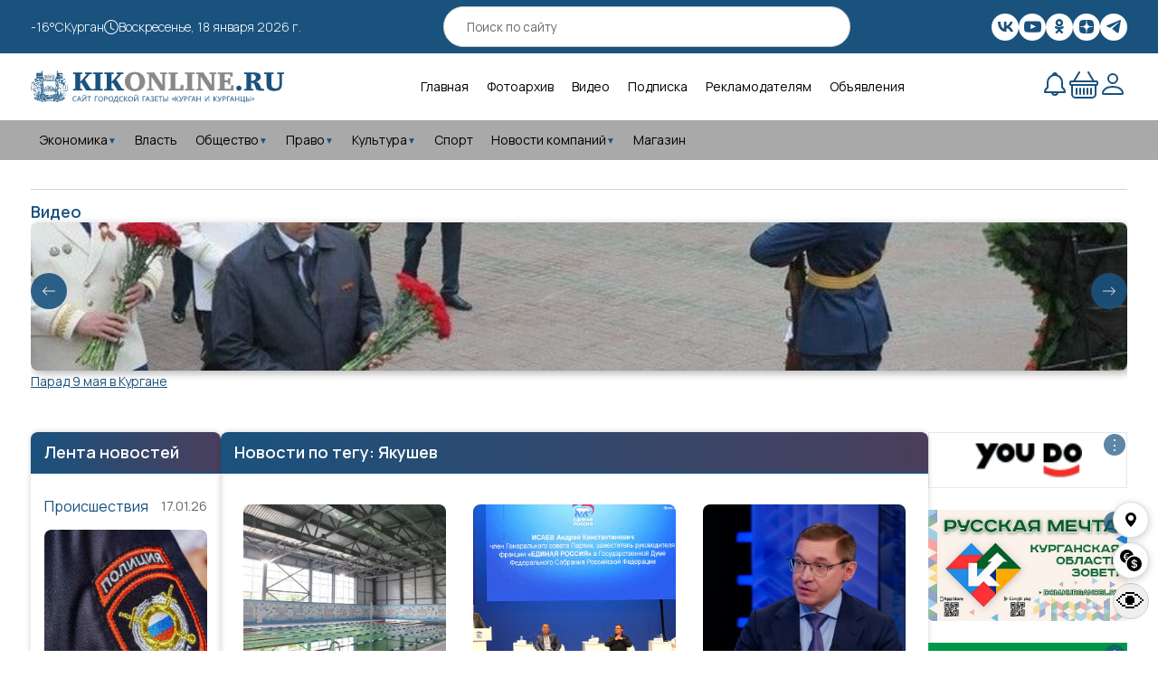

--- FILE ---
content_type: text/html; charset=utf-8
request_url: https://kikonline.ru/tag/yakushev/
body_size: 30950
content:
<!DOCTYPE html><html lang="ru"><head><meta charSet="utf-8"/><meta name="viewport" content="width=device-width, initial-scale=1, maximum-scale=1"/><link rel="preload" as="image" href="https://s3.ru1.storage.beget.cloud/665d62026e77-wp-files/2025/05/shumkov-vozlozhenie-9-maja-den-pobedy02.jpg"/><link rel="preload" as="image" href="https://s3.ru1.storage.beget.cloud/665d62026e77-wp-files/2025/12/molodezhnye-premii-15.jpg"/><link rel="preload" as="image" href="https://s3.ru1.storage.beget.cloud/665d62026e77-wp-files/2023/01/kreshhenie_golubye-ozera-15.jpg"/><link rel="preload" as="image" href="https://s3.ru1.storage.beget.cloud/665d62026e77-wp-files/2025/07/policija-umvd.jpg"/><link rel="preload" as="image" href="https://s3.ru1.storage.beget.cloud/665d62026e77-wp-files/2026/01/hor-danilova-monastyrya-3.jpg"/><link rel="stylesheet" href="/_next/static/chunks/dbeb413b8473f25d.css" data-precedence="next"/><link rel="stylesheet" href="/_next/static/chunks/e9ae85c79e20b19d.css" data-precedence="next"/><link rel="stylesheet" href="/_next/static/chunks/b1b53d6732ed2cfc.css" data-precedence="next"/><link rel="preload" as="script" fetchPriority="low" href="/_next/static/chunks/00d8a8fac80548b8.js"/><script src="/_next/static/chunks/bba035711c7e37a2.js" async=""></script><script src="/_next/static/chunks/f7b9a15115349e63.js" async=""></script><script src="/_next/static/chunks/26d16406bd5f0687.js" async=""></script><script src="/_next/static/chunks/turbopack-d47fe5595d141fc7.js" async=""></script><script src="/_next/static/chunks/086470a9a92e62b4.js" async=""></script><script src="/_next/static/chunks/d60f14bf6f0e02e2.js" async=""></script><script src="/_next/static/chunks/af1473be427264c3.js" async=""></script><script src="/_next/static/chunks/a27c360071532cf6.js" async=""></script><script src="/_next/static/chunks/4c1c95111c9b47f5.js" async=""></script><script src="/_next/static/chunks/387239718588d4f3.js" async=""></script><script src="/_next/static/chunks/ff1a16fafef87110.js" async=""></script><script src="/_next/static/chunks/247eb132b7f7b574.js" async=""></script><script src="/_next/static/chunks/8c8f01d4f5fa3c22.js" async=""></script><meta name="next-size-adjust" content=""/><title>Якушев | Новости Кургана и Курганской области - газета Курган и курганцы</title><meta name="description" content="Cайт газеты «Курган и курганцы». Новости, мнения, анализ событий, городские истории, фото-, видеорепортажи, архив. Свой взгляд на жизнь города и горожан"/><link rel="manifest" href="/manifest.json"/><meta name="google-site-verification" content="RI5LCjTXmZnxMtLNFS-ccAecMx36Ptrq-SHfzhuinRA"/><meta name="yandex-verification" content="cbd7d4ba6312f059"/><script src="/_next/static/chunks/a6dad97d9634a72d.js" noModule=""></script></head><body class="manrope_6195e175-module__DRUENG__className"><div hidden=""><!--$--><!--/$--></div><style>#nprogress{pointer-events:none}#nprogress .bar{background:#03dd57ff;position:fixed;z-index:999999;top: 0;left:0;width:100%;height:4px}#nprogress .peg{display:block;position:absolute;right:0;width:100px;height:100%;box-shadow:0 0 10px #03dd57ff,0 0 5px #03dd57ff;opacity:1;-webkit-transform:rotate(3deg) translate(0px,-4px);-ms-transform:rotate(3deg) translate(0px,-4px);transform:rotate(3deg) translate(0px,-4px)}#nprogress .spinner{display:block;position:fixed;z-index:999999;top: 15px;right:15px}#nprogress .spinner-icon{width:18px;height:18px;box-sizing:border-box;border:2px solid transparent;border-top-color:#03dd57ff;border-left-color:#03dd57ff;border-radius:50%;-webkit-animation:nprogress-spinner 400ms linear infinite;animation:nprogress-spinner 400ms linear infinite}.nprogress-custom-parent{overflow:hidden;position:relative}.nprogress-custom-parent #nprogress .bar,.nprogress-custom-parent #nprogress .spinner{position:absolute}@-webkit-keyframes nprogress-spinner{0%{-webkit-transform:rotate(0deg)}100%{-webkit-transform:rotate(360deg)}}@keyframes nprogress-spinner{0%{transform:rotate(0deg)}100%{transform:rotate(360deg)}}</style><script type="application/ld+json">{"@context":"https://schema.org","@type":"NewsMediaOrganization","name":"Газета Курган и курганцы","legalName":"ООО «Редакция газеты «Курган и курганцы»","url":"https://kikonline.ru","logo":{"@type":"ImageObject","url":"https://kikonline.ru/placeholder.png","width":600,"height":60},"foundingDate":"2010-04-15","address":{"@type":"PostalAddress","streetAddress":"ул. Гоголя, д. 23","addressLocality":"Курган","postalCode":"640000","addressCountry":"RU"},"contactPoint":[{"@type":"ContactPoint","telephone":"+7-3522-45-84-31","contactType":"editorial","areaServed":"RU","availableLanguage":"Russian"},{"@type":"ContactPoint","telephone":"+7-3522-45-86-41","contactType":"sales","areaServed":"RU","availableLanguage":"Russian"}],"email":["mail@kikonline.ru","kik_online@mail.ru"],"employee":[{"@type":"Person","name":"А. Ю. Алпаткин","jobTitle":"Главный редактор"},{"@type":"Person","name":"А. В. Мазеина","jobTitle":"Редактор сайта"}],"funder":{"@type":"Organization","name":"ООО «Редакция газеты «Курган и курганцы»"}}</script><button class="accessibility-toggle-btn" aria-label="Версия для слабовидящих" title="Версия для слабовидящих">👁</button><div class="accessibility-panel"><div class="container"><div class="accessibility-panel__actions"><button class="accessibility-panel__close">✕</button><div class="accessibility-panel__btns"><label>Шрифт</label><div class="accessibility-panel__double-btn"><button>+</button><button>-</button></div></div><div class="accessibility-panel__btns"><label>Интервал</label><div class="accessibility-panel__double-btn"><button>+</button><button>-</button></div></div><div class="accessibility-panel__btns"><label>Тема</label><button>Тем.</button></div><div class="accessibility-panel__btns"><label>Изоб.</label><button>Отк</button></div></div></div></div><div class="wrapper"><div style="display:none" aria-hidden="true"></div><header class="header"><div class="HeaderTop-module__x3irCa__headerTopWrap"><div class="container"><div class="HeaderTop-module__x3irCa__headerTopPanel flex-block"><div class="HeaderTop-module__x3irCa__headerWidgetsInfo flex-block"><div class="WeatherWidget-module__s76Fqq__weatherBlock flex-block"><span>-16<!-- -->°C</span><span>Курган</span></div><span class="HeaderTop-module__x3irCa__date flex-block"><svg class="" width="16" height="16" aria-hidden="true" fill="currentColor"><use href="/sprite.svg#clock"></use></svg> <!-- -->Воскресенье, 18 января 2026 г.</span></div><div class="SearchInputWithResults-module__gkNelq__searchWrapper HeaderTop-module__x3irCa__inputSearch"><div class="SearchInputWithResults-module__gkNelq__searchInputWrap"><input type="text" class="Input-module__6eqIra__inputStandart SearchInputWithResults-module__gkNelq__searchInput" placeholder="Поиск по сайту" autoComplete="on" value=""/></div></div><ul class="SocialLinks-module__VNwlka__socialLinksWrap desk-hide mobile flex-block"><li class="SocialLinks-module__VNwlka__socialLinkItem flex-block"><a target="_blank" href="https://vk.com/kikonline"><img alt="" title="" loading="lazy" width="24" height="24" decoding="async" data-nimg="1" style="color:transparent" src="https://s3.ru1.storage.beget.cloud/665d62026e77-wp-files/2025/11/vk.svg"/></a></li><li class="SocialLinks-module__VNwlka__socialLinkItem flex-block"><a target="_blank" href="https://www.youtube.com/user/kikonlineru?feature=mhsn"><img alt="" title="" loading="lazy" width="24" height="24" decoding="async" data-nimg="1" style="color:transparent" src="https://s3.ru1.storage.beget.cloud/665d62026e77-wp-files/2025/11/youtube.svg"/></a></li><li class="SocialLinks-module__VNwlka__socialLinkItem flex-block"><a target="_blank" href="https://ok.ru/group/54932564082688"><img alt="" title="" loading="lazy" width="24" height="24" decoding="async" data-nimg="1" style="color:transparent" src="https://s3.ru1.storage.beget.cloud/665d62026e77-wp-files/2025/11/ok.svg"/></a></li><li class="SocialLinks-module__VNwlka__socialLinkItem flex-block"><a target="_blank" href="https://dzen.ru/kikonline.ru"><img alt="" title="" loading="lazy" width="24" height="24" decoding="async" data-nimg="1" style="color:transparent" src="https://s3.ru1.storage.beget.cloud/665d62026e77-wp-files/2025/11/dzen.svg"/></a></li><li class="SocialLinks-module__VNwlka__socialLinkItem flex-block"><a target="_blank" href="https://telegram.me/kikonline"><img alt="" title="" loading="lazy" width="24" height="24" decoding="async" data-nimg="1" style="color:transparent" src="https://s3.ru1.storage.beget.cloud/665d62026e77-wp-files/2025/11/tg.svg"/></a></li></ul><div class="HeaderTop-module__x3irCa__userMenu"><button id="burger" class=""><span></span><span></span><span></span></button></div></div></div></div><div class="container" style="background:var(--white)"><div class="HeaderMiddle-module__aA1zSG__middleMenuWrap flex-block"><div class="HeaderMiddle-module__aA1zSG__menuAndLogo flex-block"><a href="/"><img alt="Логотип" loading="lazy" width="446" height="63" decoding="async" data-nimg="1" style="color:transparent" src="https://kikonline.ru/kik-admin/wp-content/uploads/2025/01/logo.png"/></a></div><nav class="header-menu__desk flex-block"><ul class="flex-block nav-menu__list"><li class="menu-item"><a class="menu-item__link" href="/">Главная</a></li><li class="menu-item"><a class="menu-item__link" href="/photoalbum/">Фотоархив</a></li><li class="menu-item"><a class="menu-item__link" href="/video/">Видео</a></li><li class="menu-item"><a class="menu-item__link" href="/podpiska/">Подписка</a></li><li class="menu-item"><a class="menu-item__link" href="/reklamodatelyam/">Рекламодателям</a></li><li class="menu-item"><a class="menu-item__link" href="https://vestinam.ru">Объявления</a></li></ul></nav><div class="HeaderMiddle-module__aA1zSG__userActions flex-block"><div class="HeaderMiddle-module__aA1zSG__userActions flex-block"><div class="HeaderMiddle-module__aA1zSG__notificationWrapper HeaderMiddle-module__aA1zSG__userActionsWrap"><div class="HeaderMiddle-module__aA1zSG__bellIcon"><svg class="" width="32" height="32" aria-hidden="true" fill="currentColor"><use href="/sprite.svg#bell"></use></svg></div><div class="HeaderMiddle-module__aA1zSG__notificationDropdown "><div class="HeaderMiddle-module__aA1zSG__notificationHeader"><h3>Уведомления</h3></div><p class="HeaderMiddle-module__aA1zSG__noNotifications">Загрузка...</p></div></div><div class="HeaderMiddle-module__aA1zSG__userActionsWrap user-menu__wrap basket"><div style="cursor:pointer"><svg class="" width="32" height="32" aria-hidden="true" fill="currentColor"><use href="/sprite.svg#basket"></use></svg></div><ul class="user-menu "><li class="HeaderMiddle-module__aA1zSG__miniCartTitle"><h3>Корзина</h3></li><li class="HeaderMiddle-module__aA1zSG__loadingCart"><span class="spiner undefined"></span></li></ul></div><div class="HeaderMiddle-module__aA1zSG__userActionsWrap user-menu__wrap user-account"><div><svg class="" width="32" height="32" aria-hidden="true" fill="currentColor"><use href="/sprite.svg#user"></use></svg></div><ul class="user-menu "><li style="justify-content:center;cursor:default"><span class="spiner undefined"></span></li></ul></div></div></div></div></div><div class="container" style="background:var(--text-light)"><nav class="flex-block desk-hide"><ul class="flex-block category__menu__desktop"><li class="menu-item"><a class="menu-item__link" href="/category/economy/">Экономика<span class="dropdown-icon">▼</span></a><ul class="submenu"><li class="menu-item"><a class="menu-item__link" href="/category/economy/finance/">Финансы</a></li><li class="menu-item"><a class="menu-item__link" href="/category/economy/energy/">Энергетика</a></li><li class="menu-item"><a class="menu-item__link" href="/category/economy/transport/">Транспорт</a></li><li class="menu-item"><a class="menu-item__link" href="/category/economy/statistics/">Статистика</a></li></ul></li><li class="menu-item"><a class="menu-item__link" href="/category/authority/">Власть</a></li><li class="menu-item"><a class="menu-item__link" href="/category/society/">Общество<span class="dropdown-icon">▼</span></a><ul class="submenu"><li class="menu-item"><a class="menu-item__link" href="/category/society/events/">События</a></li><li class="menu-item"><a class="menu-item__link" href="/category/society/education/">Образование</a></li><li class="menu-item"><a class="menu-item__link" href="/category/society/healthcare/">Здоровье</a></li><li class="menu-item"><a class="menu-item__link" href="/category/society/religion/">Религия</a></li></ul></li><li class="menu-item"><a class="menu-item__link" href="/category/law/">Право<span class="dropdown-icon">▼</span></a><ul class="submenu"><li class="menu-item"><a class="menu-item__link" href="/category/law/security/">Безопасность</a></li><li class="menu-item"><a class="menu-item__link" href="/category/law/laws/">Законы</a></li><li class="menu-item"><a class="menu-item__link" href="/category/accidents/">Происшествия</a></li></ul></li><li class="menu-item"><a class="menu-item__link" href="/category/culture/">Культура<span class="dropdown-icon">▼</span></a><ul class="submenu"><li class="menu-item"><a class="menu-item__link" href="/category/culture/music/">Музыка</a></li><li class="menu-item"><a class="menu-item__link" href="/category/culture/exgibitions/">Выставки</a></li><li class="menu-item"><a class="menu-item__link" href="/category/culture/tours/">Гастроли</a></li><li class="menu-item"><a class="menu-item__link" href="/category/culture/cinema/">Кино</a></li><li class="menu-item"><a class="menu-item__link" href="/category/culture/museum/">Музеи</a></li><li class="menu-item"><a class="menu-item__link" href="/category/culture/library/">Библиотека</a></li></ul></li><li class="menu-item"><a class="menu-item__link" href="/category/sport/">Спорт</a></li><li class="menu-item"><a class="menu-item__link" href="/category/companies/">Новости компаний<span class="dropdown-icon">▼</span></a><ul class="submenu"><li class="menu-item"><a class="menu-item__link" href="/partners/">Новости партнеров</a></li></ul></li><li class="menu-item"><a class="menu-item__link" href="/shop/">Магазин</a></li></ul></nav></div><div class="MobileNavMenu-module__MwMygq__mobileMenuWrap "><div class="MobileNavMenu-module__MwMygq__mobileCloseBtn"><button type="button" class="MobileNavMenu-module__MwMygq__buttonClose" title="Скрыть меню">×</button></div><div><a class="MobileNavMenu-module__MwMygq__logo" href="/"><img alt="Логотип" loading="lazy" width="446" height="63" decoding="async" data-nimg="1" style="color:transparent" src="https://kikonline.ru/kik-admin/wp-content/uploads/2025/01/logo.png"/></a><div class="SearchInputWithResults-module__gkNelq__searchWrapper "><div class="SearchInputWithResults-module__gkNelq__searchInputWrap"><input type="text" class="Input-module__6eqIra__inputStandart SearchInputWithResults-module__gkNelq__searchInput" placeholder="Поиск по сайту" autoComplete="on" value=""/></div></div><nav class="flex-block"><ul class="mobile-category__menu"><li class="menu-item"><div class="menu-item__wrapper" style="display:flex;align-items:center;gap:6px;justify-content:space-between"><a class="menu-item__link" href="/category/economy/">Экономика</a><span class="dropdown-icon" style="cursor:pointer;user-select:none">▼</span></div><ul class="submenu"><li><a href="/category/economy/finance/">Финансы</a></li><li><a href="/category/economy/energy/">Энергетика</a></li><li><a href="/category/economy/transport/">Транспорт</a></li><li><a href="/category/economy/statistics/">Статистика</a></li></ul></li><li class="menu-item"><div class="menu-item__wrapper" style="display:flex;align-items:center;gap:6px;justify-content:space-between"><a class="menu-item__link" href="/category/authority/">Власть</a></div></li><li class="menu-item"><div class="menu-item__wrapper" style="display:flex;align-items:center;gap:6px;justify-content:space-between"><a class="menu-item__link" href="/category/society/">Общество</a><span class="dropdown-icon" style="cursor:pointer;user-select:none">▼</span></div><ul class="submenu"><li><a href="/category/society/events/">События</a></li><li><a href="/category/society/education/">Образование</a></li><li><a href="/category/society/healthcare/">Здоровье</a></li><li><a href="/category/society/religion/">Религия</a></li></ul></li><li class="menu-item"><div class="menu-item__wrapper" style="display:flex;align-items:center;gap:6px;justify-content:space-between"><a class="menu-item__link" href="/category/law/">Право</a><span class="dropdown-icon" style="cursor:pointer;user-select:none">▼</span></div><ul class="submenu"><li><a href="/category/law/security/">Безопасность</a></li><li><a href="/category/law/laws/">Законы</a></li><li><a href="/category/accidents/">Происшествия</a></li></ul></li><li class="menu-item"><div class="menu-item__wrapper" style="display:flex;align-items:center;gap:6px;justify-content:space-between"><a class="menu-item__link" href="/category/culture/">Культура</a><span class="dropdown-icon" style="cursor:pointer;user-select:none">▼</span></div><ul class="submenu"><li><a href="/category/culture/music/">Музыка</a></li><li><a href="/category/culture/exgibitions/">Выставки</a></li><li><a href="/category/culture/tours/">Гастроли</a></li><li><a href="/category/culture/cinema/">Кино</a></li><li><a href="/category/culture/museum/">Музеи</a></li><li><a href="/category/culture/library/">Библиотека</a></li></ul></li><li class="menu-item"><div class="menu-item__wrapper" style="display:flex;align-items:center;gap:6px;justify-content:space-between"><a class="menu-item__link" href="/category/sport/">Спорт</a></div></li><li class="menu-item"><div class="menu-item__wrapper" style="display:flex;align-items:center;gap:6px;justify-content:space-between"><a class="menu-item__link" href="/category/companies/">Новости компаний</a><span class="dropdown-icon" style="cursor:pointer;user-select:none">▼</span></div><ul class="submenu"><li><a href="/partners/">Новости партнеров</a></li></ul></li><li class="menu-item"><div class="menu-item__wrapper" style="display:flex;align-items:center;gap:6px;justify-content:space-between"><a class="menu-item__link" href="/shop/">Магазин</a></div></li></ul></nav></div><div class="MobileNavMenu-module__MwMygq__mobileMenuBottom"><p>Мы в социальных сетях:</p><ul class="flex-block social-links__mob"><li class="flex-block"><a target="_blank" href="https://vk.com/kikonline"><img alt="" title="" loading="lazy" width="24" height="24" decoding="async" data-nimg="1" style="color:transparent" src="https://s3.ru1.storage.beget.cloud/665d62026e77-wp-files/2025/11/vk.svg"/></a></li><li class="flex-block"><a target="_blank" href="https://www.youtube.com/user/kikonlineru?feature=mhsn"><img alt="" title="" loading="lazy" width="24" height="24" decoding="async" data-nimg="1" style="color:transparent" src="https://s3.ru1.storage.beget.cloud/665d62026e77-wp-files/2025/11/youtube.svg"/></a></li><li class="flex-block"><a target="_blank" href="https://ok.ru/group/54932564082688"><img alt="" title="" loading="lazy" width="24" height="24" decoding="async" data-nimg="1" style="color:transparent" src="https://s3.ru1.storage.beget.cloud/665d62026e77-wp-files/2025/11/ok.svg"/></a></li><li class="flex-block"><a target="_blank" href="https://dzen.ru/kikonline.ru"><img alt="" title="" loading="lazy" width="24" height="24" decoding="async" data-nimg="1" style="color:transparent" src="https://s3.ru1.storage.beget.cloud/665d62026e77-wp-files/2025/11/dzen.svg"/></a></li><li class="flex-block"><a target="_blank" href="https://telegram.me/kikonline"><img alt="" title="" loading="lazy" width="24" height="24" decoding="async" data-nimg="1" style="color:transparent" src="https://s3.ru1.storage.beget.cloud/665d62026e77-wp-files/2025/11/tg.svg"/></a></li></ul></div></div></header><div class="container top-block" style="background:var(--white)"><div class="swiper TopBlockNews-module__Jl_Lba__topBlockSlider"><div class="swiper-wrapper"><div class="swiper-slide"><div class="TopBlockNews-module__Jl_Lba__sliderContent"><a class="TopBlockNews-module__Jl_Lba__titleBlockLink" href="/video/"><h3 class="TopBlockNews-module__Jl_Lba__swiperTitleBlock">Видео</h3></a><a class="TopBlockNews-module__Jl_Lba__swiperLink" href="/video/parad-9-maja-v-kurgane/"><img alt="Парад 9 мая в Кургане" loading="eager" width="300" height="200" decoding="async" data-nimg="1" class="TopBlockNews-module__Jl_Lba__swiperImage" style="color:transparent" src="https://s3.ru1.storage.beget.cloud/665d62026e77-wp-files/2025/05/shumkov-vozlozhenie-9-maja-den-pobedy02.jpg"/><p class="TopBlockNews-module__Jl_Lba__swiperTitle">Парад 9 мая в Кургане</p></a></div></div><div class="swiper-slide"><div class="TopBlockNews-module__Jl_Lba__sliderContent"><a class="TopBlockNews-module__Jl_Lba__titleBlockLink" href="/photoalbum/"><h3 class="TopBlockNews-module__Jl_Lba__swiperTitleBlock">Фотоархив</h3></a><a class="TopBlockNews-module__Jl_Lba__swiperLink" href="/photoalbum/glava-goroda-vruchil-molodezhnye-premii/"><img alt="Глава города вручил молодежные премии" loading="eager" width="300" height="200" decoding="async" data-nimg="1" class="TopBlockNews-module__Jl_Lba__swiperImage" style="color:transparent" src="https://s3.ru1.storage.beget.cloud/665d62026e77-wp-files/2025/12/molodezhnye-premii-15.jpg"/><p class="TopBlockNews-module__Jl_Lba__swiperTitle">Глава города вручил молодежные премии</p></a></div></div><div class="swiper-slide"><div class="TopBlockNews-module__Jl_Lba__sliderContent"><a class="TopBlockNews-module__Jl_Lba__titleBlockLink" href="/category/society/"><h3 class="TopBlockNews-module__Jl_Lba__swiperTitleBlock">Топ-новость</h3></a><a class="TopBlockNews-module__Jl_Lba__swiperLink" href="/news/dlya-zhelayushhih-okunutsya-v-kreshhenie-kurganczev-zapustyat-avtobusy-do-golubyh-ozer/"><img alt="Для желающих окунуться в Крещение курганцев запустят автобусы до Голубых озер" loading="eager" width="300" height="200" decoding="async" data-nimg="1" class="TopBlockNews-module__Jl_Lba__swiperImage" style="color:transparent" src="https://s3.ru1.storage.beget.cloud/665d62026e77-wp-files/2023/01/kreshhenie_golubye-ozera-15.jpg"/><p class="TopBlockNews-module__Jl_Lba__swiperTitle">Для желающих окунуться в Крещение курганцев запустят автобусы до Голубых озер</p></a></div></div><div class="swiper-slide"><div class="TopBlockNews-module__Jl_Lba__sliderContent"><a class="TopBlockNews-module__Jl_Lba__titleBlockLink" href="/category/accidents/"><h3 class="TopBlockNews-module__Jl_Lba__swiperTitleBlock">Происшествия</h3></a><a class="TopBlockNews-module__Jl_Lba__swiperLink" href="/news/zhitel-kurgana-poteryal-bolee-pyati-millionov-rublej-pri-pokupke-avtomobilya-iz-korei-v-internete/"><img alt="Житель Кургана потерял более пяти миллионов рублей при покупке автомобиля из Кореи в интернете" loading="eager" width="300" height="200" decoding="async" data-nimg="1" class="TopBlockNews-module__Jl_Lba__swiperImage" style="color:transparent" src="https://s3.ru1.storage.beget.cloud/665d62026e77-wp-files/2025/07/policija-umvd.jpg"/><p class="TopBlockNews-module__Jl_Lba__swiperTitle">Житель Кургана потерял более пяти миллионов рублей при покупке автомобиля из Кореи в интернете</p></a></div></div><div class="swiper-slide"><div class="TopBlockNews-module__Jl_Lba__sliderContent"><a class="TopBlockNews-module__Jl_Lba__titleBlockLink" href="/category/culture/"><h3 class="TopBlockNews-module__Jl_Lba__swiperTitleBlock">Культура</h3></a><a class="TopBlockNews-module__Jl_Lba__swiperLink" href="/news/hor-danilova-monastyrya-v-kurgane-penie-na-estrade-dolzhno-byt-takim-zhe-vdohnovlennym-kak-v-hrame/"><img alt="Хор Данилова монастыря в Кургане: «Пение на эстраде должно быть таким же вдохновленным, как в храме»" loading="eager" width="300" height="200" decoding="async" data-nimg="1" class="TopBlockNews-module__Jl_Lba__swiperImage" style="color:transparent" src="https://s3.ru1.storage.beget.cloud/665d62026e77-wp-files/2026/01/hor-danilova-monastyrya-3.jpg"/><p class="TopBlockNews-module__Jl_Lba__swiperTitle">Хор Данилова монастыря в Кургане: «Пение на эстраде должно быть таким же вдохновленным, как в храме»</p></a></div></div></div><button type="button" class="TopBlockNews-module__Jl_Lba__arrowPrev arrow-prev button-icon" title="Предыдущий"><svg class="TopBlockNews-module__Jl_Lba__arrowPrev arrow-prev" width="16" height="16" aria-hidden="true" fill="currentColor"><use href="/sprite.svg#arrow-left"></use></svg></button><button type="button" class="TopBlockNews-module__Jl_Lba__arrowNext arrow-next button-icon" title="Следующий"><svg class="TopBlockNews-module__Jl_Lba__arrowNext arrow-next" width="16" height="16" aria-hidden="true" fill="currentColor"><use href="/sprite.svg#arrow-right"></use></svg></button></div></div><div class="container"><main class="main"><aside class="left-sidebar"><h2 class="LeftSidebar-module__C3nBkq__leftSidebarTitle">Лента новостей</h2><ul class="LeftSidebar-module__C3nBkq__leftSidebarList"><li class="left-sidebar__item LeftSidebar-module__C3nBkq__newsItem"><div class="LeftSidebar-module__C3nBkq__newsTopInfo"><a class="LeftSidebar-module__C3nBkq__categoriesLink" href="/category/accidents/">Происшествия</a><p class="LeftSidebar-module__C3nBkq__newsDate">17.01.26</p><a class="LeftSidebar-module__C3nBkq__newsLink" href="/news/zhitel-kurgana-poteryal-bolee-pyati-millionov-rublej-pri-pokupke-avtomobilya-iz-korei-v-internete/"><img alt="Житель Кургана потерял более пяти миллионов рублей при покупке автомобиля из Кореи в интернете" loading="lazy" width="300" height="100" decoding="async" data-nimg="1" style="color:transparent" src="https://s3.ru1.storage.beget.cloud/665d62026e77-wp-files/2025/07/policija-umvd.jpg"/></a></div><a class="LeftSidebar-module__C3nBkq__newsLink" href="/news/zhitel-kurgana-poteryal-bolee-pyati-millionov-rublej-pri-pokupke-avtomobilya-iz-korei-v-internete/"><h4>Житель Кургана потерял более пяти миллионов рублей при покупке автомобиля из Кореи в интернете</h4></a></li><li class="left-sidebar__item LeftSidebar-module__C3nBkq__newsItem"><div class="LeftSidebar-module__C3nBkq__newsTopInfo"><a class="LeftSidebar-module__C3nBkq__categoriesLink" href="/category/accidents/">Происшествия</a><p class="LeftSidebar-module__C3nBkq__newsDate">17.01.26</p></div><a class="LeftSidebar-module__C3nBkq__newsLink" href="/news/v-zaurale-za-tri-nedeli-izyali-sotni-litrov-surrogatnogo-alkogolya/"><h4>В Зауралье за три недели изъяли сотни литров суррогатного алкоголя</h4></a></li><li class="left-sidebar__item LeftSidebar-module__C3nBkq__newsItem"><div class="LeftSidebar-module__C3nBkq__newsTopInfo"><a class="LeftSidebar-module__C3nBkq__categoriesLink" href="/category/society/">Общество</a><p class="LeftSidebar-module__C3nBkq__newsDate">16.01.26</p></div><a class="LeftSidebar-module__C3nBkq__newsLink" href="/news/zhitelya-ekaterinburga-oshtrafovali-za-nezakonnyj-zapusk-bespilotnika-v-kurgane/"><h4>Жителя Екатеринбурга оштрафовали за незаконный запуск беспилотника в Кургане</h4></a></li><li class="left-sidebar__item LeftSidebar-module__C3nBkq__newsItem"><div class="LeftSidebar-module__C3nBkq__newsTopInfo"><a class="LeftSidebar-module__C3nBkq__categoriesLink" href="/category/accidents/">Происшествия</a><p class="LeftSidebar-module__C3nBkq__newsDate">16.01.26</p></div><a class="LeftSidebar-module__C3nBkq__newsLink" href="/news/na-baze-otdyha-u-golubyh-ozer-pod-kurganom-sgorel-gostevoj-domik/"><h4>На базе отдыха у Голубых озер под Курганом сгорел гостевой домик</h4></a></li><li class="left-sidebar__item LeftSidebar-module__C3nBkq__newsItem"><div class="LeftSidebar-module__C3nBkq__newsTopInfo"><a class="LeftSidebar-module__C3nBkq__categoriesLink" href="/category/society/">Общество</a><p class="LeftSidebar-module__C3nBkq__newsDate">16.01.26</p></div><a class="LeftSidebar-module__C3nBkq__newsLink" href="/news/voditeli-i-konduktory-sgovorivshis-vorovali-dengi-s-lgotnyh-transportnyh-kart-tyumenczev/"><h4>Водители и кондукторы, сговорившись, воровали деньги с льготных транспортных карт тюменцев</h4></a></li><li class="left-sidebar__item LeftSidebar-module__C3nBkq__newsItem"><div class="LeftSidebar-module__C3nBkq__newsTopInfo"><a class="LeftSidebar-module__C3nBkq__categoriesLink" href="/category/accidents/">Происшествия</a><p class="LeftSidebar-module__C3nBkq__newsDate">16.01.26</p></div><a class="LeftSidebar-module__C3nBkq__newsLink" href="/news/zauralecz-oskorbil-operatora-edinoj-dezhurnoj-dispetcherskoj-sluzhby-i-poluchil-shtraf/"><h4>Зауралец оскорбил оператора единой дежурной диспетчерской службы и получил штраф</h4></a></li><li class="left-sidebar__item LeftSidebar-module__C3nBkq__newsItem"><div class="LeftSidebar-module__C3nBkq__newsTopInfo"><a class="LeftSidebar-module__C3nBkq__categoriesLink" href="/category/accidents/">Происшествия</a><p class="LeftSidebar-module__C3nBkq__newsDate">16.01.26</p></div><a class="LeftSidebar-module__C3nBkq__newsLink" href="/news/zhitel-kurganskoj-oblasti-prikoval-znakomogo-k-bataree-i-ograbil-ego/"><h4>Житель Курганской области приковал знакомого к батарее и ограбил его</h4></a></li><li class="left-sidebar__item LeftSidebar-module__C3nBkq__newsItem"><div class="LeftSidebar-module__C3nBkq__newsTopInfo"><a class="LeftSidebar-module__C3nBkq__categoriesLink" href="/category/accidents/">Происшествия</a><p class="LeftSidebar-module__C3nBkq__newsDate">16.01.26</p></div><a class="LeftSidebar-module__C3nBkq__newsLink" href="/news/iz-za-zagorevshejsya-mashiny-v-kurgane-chut-ne-sgorel-chastnyj-dom/"><h4>Из-за загоревшейся машины в Кургане чуть не сгорел частный дом</h4></a></li><li class="left-sidebar__item LeftSidebar-module__C3nBkq__newsItem"><div class="LeftSidebar-module__C3nBkq__newsTopInfo"><a class="LeftSidebar-module__C3nBkq__categoriesLink" href="/category/society/">Общество</a><p class="LeftSidebar-module__C3nBkq__newsDate">16.01.26</p></div><a class="LeftSidebar-module__C3nBkq__newsLink" href="/news/v-kurgane-kanalizaczionnaya-stancziya-vyshla-iz-stroya-iz-za-tryapok-v-trubah/"><h4>В Кургане канализационная станция вышла из строя из-за тряпок в трубах</h4></a></li><li class="left-sidebar__item LeftSidebar-module__C3nBkq__newsItem"><div class="LeftSidebar-module__C3nBkq__newsTopInfo"><a class="LeftSidebar-module__C3nBkq__categoriesLink" href="/category/society/">Общество</a><p class="LeftSidebar-module__C3nBkq__newsDate">16.01.26</p></div><a class="LeftSidebar-module__C3nBkq__newsLink" href="/news/v-novogodnie-prazdniki-v-kurganskih-koloniyah-proveli-konkursy-na-luchshee-prazdnichnoe-blyudo-i-turnir-po-shahmatam/"><h4>В новогодние праздники в курганских колониях провели конкурсы на лучшее праздничное блюдо и турнир по шахматам</h4></a></li><li class="left-sidebar__item LeftSidebar-module__C3nBkq__newsItem"><div class="LeftSidebar-module__C3nBkq__newsTopInfo"><a class="LeftSidebar-module__C3nBkq__categoriesLink" href="/category/society/">Общество</a><p class="LeftSidebar-module__C3nBkq__newsDate">16.01.26</p></div><a class="LeftSidebar-module__C3nBkq__newsLink" href="/news/v-kurgane-poyavitsya-obshhestvennyj-klaster-soczialnogo-obucheniya-i-prodyusirovaniya-molodyozhi/"><h4>В Кургане появится Общественный кластер социального обучения и продюсирования молодёжи</h4></a></li><li class="left-sidebar__item LeftSidebar-module__C3nBkq__newsItem"><div class="LeftSidebar-module__C3nBkq__newsTopInfo"><a class="LeftSidebar-module__C3nBkq__categoriesLink" href="/category/society/">Общество</a><p class="LeftSidebar-module__C3nBkq__newsDate">16.01.26</p></div><a class="LeftSidebar-module__C3nBkq__newsLink" href="/news/v-kurganskoj-oblasti-gotovyatsya-k-masshtabnym-vyboram/"><h4>В Курганской области готовятся к масштабным выборам</h4></a></li><li class="left-sidebar__item LeftSidebar-module__C3nBkq__newsItem"><div class="LeftSidebar-module__C3nBkq__newsTopInfo"><a class="LeftSidebar-module__C3nBkq__categoriesLink" href="/category/society/">Общество</a><p class="LeftSidebar-module__C3nBkq__newsDate">16.01.26</p></div><a class="LeftSidebar-module__C3nBkq__newsLink" href="/news/v-kurgane-okazhut-psihologicheskuyu-pomoshh-tem-kto-zhdyot-blizkih-s-svo/"><h4>В Кургане окажут психологическую помощь тем, кто ждёт близких с СВО</h4></a></li><li class="left-sidebar__item LeftSidebar-module__C3nBkq__newsItem"><div class="LeftSidebar-module__C3nBkq__newsTopInfo"><a class="LeftSidebar-module__C3nBkq__categoriesLink" href="/category/society/">Общество</a><p class="LeftSidebar-module__C3nBkq__newsDate">16.01.26</p></div><a class="LeftSidebar-module__C3nBkq__newsLink" href="/news/v-kurganskoj-oblasti-startoval-priem-zayavok-na-uchastie-v-programme-zemskij-uchitel/"><h4>В Курганской области стартовал прием заявок на участие в программе «Земский учитель»</h4></a></li><li class="left-sidebar__item LeftSidebar-module__C3nBkq__newsItem"><div class="LeftSidebar-module__C3nBkq__newsTopInfo"><a class="LeftSidebar-module__C3nBkq__categoriesLink" href="/category/society/">Общество</a><p class="LeftSidebar-module__C3nBkq__newsDate">16.01.26</p></div><a class="LeftSidebar-module__C3nBkq__newsLink" href="/news/kurganczev-zhivushhih-s-lezhachimi-bolnymi-nauchat-pravilnomu-uhodu-za-nimi/"><h4>Курганцев, живущих с лежачими больными, научат правильному уходу за ними</h4></a></li></ul><a class="button-primary LeftSidebar-module__C3nBkq__allNewsButton" href="/news/">Все новости</a></aside><section class="base-layout"><h1 class="archive-title">Новости по тегу: <!-- -->Якушев</h1><div class="page__content"><ul class="NewsTemaplate-module__F9ZfPW__newsList news-list__items"><li class="news-item"><a class="news-link" href="/news/v-novom-kurganskom-bassejne-idut-pusko-naladochnye-raboty/"><img alt="В новом курганском бассейне идут пуско-наладочные работы" loading="lazy" width="222" height="164" decoding="async" data-nimg="1" class="news-image" style="color:transparent" src="https://s3.ru1.storage.beget.cloud/665d62026e77-wp-files/2025/07/bassejn-kgu-1.jpg"/></a><div class="news-info"><span class="news-divider">•</span><span class="news-date">09.07.25</span></div><h2 class="news-title"><a class="news-title" href="/news/v-novom-kurganskom-bassejne-idut-pusko-naladochnye-raboty/">В новом курганском бассейне идут пуско-наладочные работы</a></h2></li><li class="news-item"><a class="news-link" href="/news/v-kurgane-sostojalsja-forum-municipalnyh-deputatov-partii-edinaja-rossija/"><img alt="В Кургане состоялся форум муниципальных депутатов партии «Единая Россия»" loading="lazy" width="222" height="164" decoding="async" data-nimg="1" class="news-image" style="color:transparent" src="https://s3.ru1.storage.beget.cloud/665d62026e77-wp-files/2025/07/edinaja-rossija-18.jpg"/></a><div class="news-info"><span class="news-divider">•</span><span class="news-date">09.07.25</span></div><h2 class="news-title"><a class="news-title" href="/news/v-kurgane-sostojalsja-forum-municipalnyh-deputatov-partii-edinaja-rossija/">В Кургане состоялся форум муниципальных депутатов партии «Единая Россия»</a></h2></li><li class="news-item"><a class="news-link" href="/news/vladimir-jakushev-my-edinyj-narod-i-umeem-otvechat-na-vyzovy-kotorye-pered-nami-stojat/"><img alt="Владимир Якушев: «Мы единый народ и умеем отвечать на вызовы, которые перед нами стоят»" loading="lazy" width="222" height="164" decoding="async" data-nimg="1" class="news-image" style="color:transparent" src="https://s3.ru1.storage.beget.cloud/665d62026e77-wp-files/2025/04/jakushev.jpg"/></a><div class="news-info"><span class="news-divider">•</span><span class="news-date">08.04.25</span></div><h2 class="news-title"><a class="news-title" href="/news/vladimir-jakushev-my-edinyj-narod-i-umeem-otvechat-na-vyzovy-kotorye-pered-nami-stojat/">Владимир Якушев: «Мы единый народ и умеем отвечать на вызовы, которые перед нами стоят»</a></h2></li><li class="news-item"><a class="news-link" href="/news/rabota-edinoj-rossii-v-vesennjuju-sessiju-budet-napravlena-na-podderzhku-uchastnikov-svo/"><img alt="Работа Единой России в весеннюю сессию будет направлена на поддержку участников СВО" loading="lazy" width="222" height="164" decoding="async" data-nimg="1" class="news-image" style="color:transparent" src="https://s3.ru1.storage.beget.cloud/665d62026e77-wp-files/2024/12/jakushev.jpg"/></a><div class="news-info"><span class="news-divider">•</span><span class="news-date">16.01.25</span></div><h2 class="news-title"><a class="news-title" href="/news/rabota-edinoj-rossii-v-vesennjuju-sessiju-budet-napravlena-na-podderzhku-uchastnikov-svo/">Работа Единой России в весеннюю сессию будет направлена на поддержку участников СВО</a></h2></li><li class="news-item"><a class="news-link" href="/news/vladimir-jakushev-naznachen-na-post-pervogo-vice-spikera-verhnej-palaty/"><img alt="Владимир Якушев назначен на пост первого вице-спикера верхней палаты" loading="lazy" width="222" height="164" decoding="async" data-nimg="1" class="news-image" style="color:transparent" src="https://s3.ru1.storage.beget.cloud/665d62026e77-wp-files/2023/11/jakushev6.jpg"/></a><div class="news-info"><span class="news-divider">•</span><span class="news-date">25.09.24</span></div><h2 class="news-title"><a class="news-title" href="/news/vladimir-jakushev-naznachen-na-post-pervogo-vice-spikera-verhnej-palaty/">Владимир Якушев назначен на пост первого вице-спикера верхней палаты</a></h2></li><li class="news-item"><a class="news-link" href="/news/putin-osvobodil-jakusheva-ot-dolzhnosti-svoego-polnomochnogo-predstavitelja-v-urfo/"><img alt="Путин освободил Якушева от должности своего полномочного представителя в УрФО" loading="lazy" width="222" height="164" decoding="async" data-nimg="1" class="news-image" style="color:transparent" src="https://s3.ru1.storage.beget.cloud/665d62026e77-wp-files/2024/05/jakushev-pavodok.jpg"/></a><div class="news-info"><span class="news-divider">•</span><span class="news-date">24.09.24</span></div><h2 class="news-title"><a class="news-title" href="/news/putin-osvobodil-jakusheva-ot-dolzhnosti-svoego-polnomochnogo-predstavitelja-v-urfo/">Путин освободил Якушева от должности своего полномочного представителя в УрФО</a></h2></li><li class="news-item"><a class="news-link" href="/news/vladimir-jakushev-pozdravil-kurganskoe-regotdelenie-partii-edinaja-rossija-s-pobedoj-na-vyborah-v-gorodskuju-dumu/"><img alt="Владимир Якушев поздравил Курганское реготделение партии «Единая Россия» с победой на выборах в городскую Думу" loading="lazy" width="222" height="164" decoding="async" data-nimg="1" class="news-image" style="color:transparent" src="https://s3.ru1.storage.beget.cloud/665d62026e77-wp-files/2023/11/jakushev6.jpg"/></a><div class="news-info"><span class="news-divider">•</span><span class="news-date">16.09.24</span></div><h2 class="news-title"><a class="news-title" href="/news/vladimir-jakushev-pozdravil-kurganskoe-regotdelenie-partii-edinaja-rossija-s-pobedoj-na-vyborah-v-gorodskuju-dumu/">Владимир Якушев поздравил Курганское реготделение партии «Единая Россия» с победой на выборах в городскую Думу</a></h2></li><li class="news-item"><a class="news-link" href="/news/8-sentjabrja-den-tankista/"><img alt="8 сентября – День танкиста" loading="lazy" width="222" height="164" decoding="async" data-nimg="1" class="news-image" style="color:transparent" src="https://s3.ru1.storage.beget.cloud/665d62026e77-wp-files/2024/09/den-tankista.jpg"/></a><div class="news-info"><span class="news-divider">•</span><span class="news-date">08.09.24</span></div><h2 class="news-title"><a class="news-title" href="/news/8-sentjabrja-den-tankista/">8 сентября – День танкиста</a></h2></li><li class="news-item"><a class="news-link" href="/news/svyshe-100-tonn-gumanitarnoj-pomoshhi-napravili-v-kurskuju-oblast-iz-ekaterinburga/"><img alt="Свыше 100 тонн гуманитарной помощи направили в Курскую область из Екатеринбурга" loading="lazy" width="222" height="164" decoding="async" data-nimg="1" class="news-image" style="color:transparent" src="https://s3.ru1.storage.beget.cloud/665d62026e77-wp-files/2024/08/photo_2024-08-15_08-54-56-e1723706199829.jpg"/></a><div class="news-info"><span class="news-divider">•</span><span class="news-date">15.08.24</span></div><h2 class="news-title"><a class="news-title" href="/news/svyshe-100-tonn-gumanitarnoj-pomoshhi-napravili-v-kurskuju-oblast-iz-ekaterinburga/">Свыше 100 тонн гуманитарной помощи направили в Курскую область из Екатеринбурга</a></h2></li><li class="news-item"><a class="news-link" href="/news/pervyj-vice-premer-rf-i-polpred-prezidenta-nagradili-sotrudnikov-kurganmashzavoda/"><img alt="Первый вице-премьер РФ и полпред Президента наградили сотрудников «Курганмашзавода»" loading="lazy" width="222" height="164" decoding="async" data-nimg="1" class="news-image" style="color:transparent" src="https://s3.ru1.storage.beget.cloud/665d62026e77-wp-files/2024/07/manturov-kmz.jpg"/></a><div class="news-info"><span class="news-divider">•</span><span class="news-date">26.07.24</span></div><h2 class="news-title"><a class="news-title" href="/news/pervyj-vice-premer-rf-i-polpred-prezidenta-nagradili-sotrudnikov-kurganmashzavoda/">Первый вице-премьер РФ и полпред Президента наградили сотрудников «Курганмашзавода»</a></h2></li></ul><button type="button" class="button-second NewsTemaplate-module__F9ZfPW__loadMoreButton" title="">Загрузить ещё</button></div></section><aside class="right-sidebar"><ul><li class="right-sidebar__ad"><div class="ad-block" style="position:relative;margin-bottom:20px"><div><a href="https://youdo.com/?erid=LatgBiR1R" style="display: flex; flex-direction: column; border: 1px solid #80808030; text-align: center; padding: 10px;">
<img style="width: 120px; margin: 0 auto;" src="https://s3.ru1.storage.beget.cloud/665d62026e77-wp-files/2026/01/youdo.png"/>
<a></div><div class="ad-info-wrapper"><button class="ad-info-icon">⋮</button><div class="ad-info-popup ">Реклама от YouDo
erid: LatgBiR1R</div></div></div></li><li class="right-sidebar__ad"><div class="ad-block" style="position:relative;margin-bottom:20px"><a href="https://dom.kurganobl.ru/" target="_blank" rel="noopener noreferrer nofollow"><img alt="Реклама" loading="lazy" width="300" height="250" decoding="async" data-nimg="1" style="color:transparent;width:100%;height:auto;display:block" src="https://kikonline.ru/kik-admin/wp-content/uploads/2025/03/rus-mechta.jpg"/></a><div class="ad-info-wrapper"><button class="ad-info-icon">⋮</button><div class="ad-info-popup ">Русская мечта. 
Реклама. 
erid: LjN8KNV1M</div></div></div></li><li class="right-sidebar__ad"><div class="ad-block" style="position:relative;margin-bottom:20px"><a href="https://vestinam.ru" target="_blank" rel="noopener noreferrer nofollow"><img alt="Реклама" loading="lazy" width="300" height="250" decoding="async" data-nimg="1" style="color:transparent;width:100%;height:auto;display:block" src="https://s3.ru1.storage.beget.cloud/665d62026e77-wp-files/2019/11/vestinam-1.jpg"/></a><div class="ad-info-wrapper"><button class="ad-info-icon">⋮</button><div class="ad-info-popup ">Реклама.
vestinam.ru. 
erid: LjN8KYBPE</div></div></div></li><li class="right-sidebar__ad"><div class="ad-block" style="position:relative;margin-bottom:20px"><a href="https://telegram.me/kikonline" target="_blank" rel="noopener noreferrer nofollow"><img alt="Реклама" loading="lazy" width="300" height="250" decoding="async" data-nimg="1" style="color:transparent;width:100%;height:auto;display:block" src="https://kikonline.ru/kik-admin/wp-content/uploads/2025/03/description.png"/></a></div></li><li class="right-sidebar__ad"><div class="ad-block" style="position:relative;margin-bottom:20px"><a href="https://grad45.ru/" target="_blank" rel="noopener noreferrer nofollow"><img alt="Реклама" loading="lazy" width="300" height="250" decoding="async" data-nimg="1" style="color:transparent;width:100%;height:auto;display:block" src="https://s3.ru1.storage.beget.cloud/665d62026e77-wp-files/2018/10/KOMBINAT-PITANIYA.png"/></a></div></li><li class="right-sidebar__ad"><div class="ad-block" style="position:relative;margin-bottom:20px"><a href="https://www.kurgandrama.ru/" target="_blank" rel="noopener noreferrer nofollow"><img alt="Реклама" loading="lazy" width="300" height="250" decoding="async" data-nimg="1" style="color:transparent;width:100%;height:auto;display:block" src="https://s3.ru1.storage.beget.cloud/665d62026e77-wp-files/2017/03/drama.png"/></a></div></li><li class="right-sidebar__ad"><div class="ad-block" style="position:relative;margin-bottom:20px"><a href="https://kurgan-filarmonia.ru/" target="_blank" rel="noopener noreferrer nofollow"><img alt="Реклама" loading="lazy" width="300" height="250" decoding="async" data-nimg="1" style="color:transparent;width:100%;height:auto;display:block" src="https://s3.ru1.storage.beget.cloud/665d62026e77-wp-files/2017/03/filarmoniya.png"/></a></div></li><li class="right-sidebar__ad"><div class="ad-block" style="position:relative;margin-bottom:20px"><a href="http://www.kurgan-city.ru/" target="_blank" rel="noopener noreferrer nofollow"><img alt="Реклама" loading="lazy" width="300" height="250" decoding="async" data-nimg="1" style="color:transparent;width:100%;height:auto;display:block" src="https://s3.ru1.storage.beget.cloud/665d62026e77-wp-files/2017/03/kurgansiti.png"/></a></div></li><li class="right-sidebar__ad"><div class="ad-block" style="position:relative;margin-bottom:20px"><a href="https://www.45dkm.ru/" target="_blank" rel="noopener noreferrer nofollow"><img alt="Реклама" loading="lazy" width="300" height="250" decoding="async" data-nimg="1" style="color:transparent;width:100%;height:auto;display:block" src="https://s3.ru1.storage.beget.cloud/665d62026e77-wp-files/2017/05/dkm-2.png"/></a></div></li><li class="right-sidebar__ad"><div class="ad-block" style="position:relative;margin-bottom:20px"><a href="https://www.kurgan-city.ru/newclerk/-1/198659/" target="_blank" rel="noopener noreferrer nofollow"><img alt="Реклама" loading="lazy" width="300" height="250" decoding="async" data-nimg="1" style="color:transparent;width:100%;height:auto;display:block" src="https://s3.ru1.storage.beget.cloud/665d62026e77-wp-files/2018/01/mou.png"/></a></div></li></ul></aside><!--$--><!--/$--></main></div><footer class="footer"><div class="container"><div><div class="currency-toggle-button"><svg class="" width="32" height="32" aria-hidden="true" fill="#000000"><use href="/sprite.svg#currency"></use></svg></div><div class="currency-box "><h3 class="currency__title">Курсы валют ЦБ РФ</h3><p>Загрузка...</p></div></div><div><div class="GeoModal-module__AkNTJW__geoToggle"><svg class="" width="16" height="16" aria-hidden="true" fill="#000000"><use href="/sprite.svg#geo"></use></svg></div><div class="GeoModal-module__AkNTJW__geoModal "><h2 class="GeoModal-module__AkNTJW__mapTitle">Мы на карте</h2><div class="GeoModal-module__AkNTJW__tabs"><button class="GeoModal-module__AkNTJW__tabButton GeoModal-module__AkNTJW__active">Карта</button><button class="GeoModal-module__AkNTJW__tabButton ">Панорама</button></div><div class="GeoModal-module__AkNTJW__tabContent"><div><iframe src="https://yandex.ru/map-widget/v1/?um=constructor%3A57df199c74e36f5a47fbd60be8e3b339d8685e8698c304f93964b05eea07eb47&amp;source=constructor" width="100%" height="400" frameBorder="0"></iframe></div></div></div></div><div class="Footer-module__JGhRua__footerTopWrap"><a class="Footer-module__JGhRua__logo" href="/"><img alt="Логотип" loading="lazy" width="446" height="63" decoding="async" data-nimg="1" style="color:transparent" src="https://kikonline.ru/kik-admin/wp-content/uploads/2025/01/logo.png"/></a><div class="Footer-module__JGhRua__footerTopBtns"><a href="https://telegram.me/kikonline" class="button-primary">Подписаться на новости</a><a href="mailto:kik_online@mail.ru" title="kik_online@mail.ru" class="button-second">Сообщить новость</a></div></div><div class="Footer-module__JGhRua__footerMiddle"><div><h2 class="menu__title">Навигация</h2><ul class="Footer-module__JGhRua__footerPages"><li class="menu-item"><a class="menu-item__link" href="/shop/">Магазин</a></li><li class="menu-item"><a class="menu-item__link" href="/payments/">Оплата</a></li><li class="menu-item"><a class="menu-item__link" href="/kontakty/">Контакты</a></li><li class="menu-item"><a class="menu-item__link" href="/polzovatelskoe-soglashenie/">Пользовательское соглашение</a></li><li class="menu-item"><a class="menu-item__link" href="/politika-konfidenczialnosti/">Политика конфиденциальности</a></li><li class="menu-item"><a class="menu-item__link" href="/otkaz-ot-podpiski/">Отказ от подписки</a></li><li class="menu-item"><a class="menu-item__link" href="/delivery/">Доставка газет</a></li></ul></div><div><h2 class="menu__title">Мы в соцсетях</h2><ul class="SocialLinks-module__VNwlka__socialLinksWrap SocialLinks-module__VNwlka__visible Footer-module__JGhRua__footerSocial flex-block"><li class="SocialLinks-module__VNwlka__socialLinkItem flex-block"><a target="_blank" href="https://vk.com/kikonline"><img alt="" title="" loading="lazy" width="24" height="24" decoding="async" data-nimg="1" style="color:transparent" src="https://s3.ru1.storage.beget.cloud/665d62026e77-wp-files/2025/11/vk.svg"/></a></li><li class="SocialLinks-module__VNwlka__socialLinkItem flex-block"><a target="_blank" href="https://www.youtube.com/user/kikonlineru?feature=mhsn"><img alt="" title="" loading="lazy" width="24" height="24" decoding="async" data-nimg="1" style="color:transparent" src="https://s3.ru1.storage.beget.cloud/665d62026e77-wp-files/2025/11/youtube.svg"/></a></li><li class="SocialLinks-module__VNwlka__socialLinkItem flex-block"><a target="_blank" href="https://ok.ru/group/54932564082688"><img alt="" title="" loading="lazy" width="24" height="24" decoding="async" data-nimg="1" style="color:transparent" src="https://s3.ru1.storage.beget.cloud/665d62026e77-wp-files/2025/11/ok.svg"/></a></li><li class="SocialLinks-module__VNwlka__socialLinkItem flex-block"><a target="_blank" href="https://dzen.ru/kikonline.ru"><img alt="" title="" loading="lazy" width="24" height="24" decoding="async" data-nimg="1" style="color:transparent" src="https://s3.ru1.storage.beget.cloud/665d62026e77-wp-files/2025/11/dzen.svg"/></a></li><li class="SocialLinks-module__VNwlka__socialLinkItem flex-block"><a target="_blank" href="https://telegram.me/kikonline"><img alt="" title="" loading="lazy" width="24" height="24" decoding="async" data-nimg="1" style="color:transparent" src="https://s3.ru1.storage.beget.cloud/665d62026e77-wp-files/2025/11/tg.svg"/></a></li></ul></div><div><h2 class="menu__title">О редакции</h2><div><p class="copyright-name">© ООО «Редакция газеты «Курган и курганцы»</p>
<p class="copyright-name"><b>Главный редактор:</b> А. Ю. Алпаткин</p>
<p class="copyright-name"><b>Редактор сайта:</b> А. В. Мазеина</p>
<p class="copyright-name"><b>Учредитель:</b> ООО «Редакция газеты «Курган и курганцы»</p>
<p class="copyright-name">Адрес редакции: г.Курган, Гоголя 23, Тел. (3522) 45-84-31</p>
<p class="copyright-name">Коммерческий отдел Тел. (3522) 45-86-41, 45-93-13</p>
<p class="copyright-name">Электронный адрес: <a href="mailto:mail@kikonline.ru">mail@kikonline.ru</a></p>
<p>Есть новость? Присылайте ее по адресу: <a href="mailto:kik_online@mail.ru">kik_online@mail.ru</a></p>
<p>Зарегистрировано Федеральной службой по надзору в сфере связи, информационных технологий и массовых коммуникаций (Роскомнадзор). Свидетельство о регистрации СМИ: <a href="https://kikonline.ru/wp-content/themes/kikonline/images/ssmi.jpg" target="_blank" rel="noopener">Эл №ФС77-39497 от 15 апреля 2010 г.</a></p>
<p>Полное или частичное использование материалов, комментариев, а также любой другой информации, размещенной на сайте kikonline.ru, возможно только с разрешения редакции. Редакция не несет ответственности за мнения, высказанные в комментариях читателей.</p>
</div></div><div><h2 class="Footer-module__JGhRua__collapsibleTitle">Рубрики<span class="Footer-module__JGhRua__arrowIcon ">▼</span></h2><div class="Footer-module__JGhRua__collapsibleContent "><ul class="Footer-module__JGhRua__categoryMenuFooter category__menu"><li class="menu-item"><a class="menu-item__link" href="/category/economy/">Экономика</a></li><li class="menu-item"><a class="menu-item__link" href="/category/economy/finance/">Финансы</a></li><li class="menu-item"><a class="menu-item__link" href="/category/economy/energy/">Энергетика</a></li><li class="menu-item"><a class="menu-item__link" href="/category/economy/transport/">Транспорт</a></li><li class="menu-item"><a class="menu-item__link" href="/category/economy/statistics/">Статистика</a></li><li class="menu-item"><a class="menu-item__link" href="/category/authority/">Власть</a></li><li class="menu-item"><a class="menu-item__link" href="/category/society/">Общество</a></li><li class="menu-item"><a class="menu-item__link" href="/category/society/events/">События</a></li><li class="menu-item"><a class="menu-item__link" href="/category/society/education/">Образование</a></li><li class="menu-item"><a class="menu-item__link" href="/category/society/healthcare/">Здоровье</a></li><li class="menu-item"><a class="menu-item__link" href="/category/society/religion/">Религия</a></li><li class="menu-item"><a class="menu-item__link" href="/category/law/">Право</a></li><li class="menu-item"><a class="menu-item__link" href="/category/law/security/">Безопасность</a></li><li class="menu-item"><a class="menu-item__link" href="/category/law/laws/">Законы</a></li><li class="menu-item"><a class="menu-item__link" href="/category/accidents/">Происшествия</a></li><li class="menu-item"><a class="menu-item__link" href="/category/culture/">Культура</a></li><li class="menu-item"><a class="menu-item__link" href="/category/culture/music/">Музыка</a></li><li class="menu-item"><a class="menu-item__link" href="/category/culture/exgibitions/">Выставки</a></li><li class="menu-item"><a class="menu-item__link" href="/category/culture/tours/">Гастроли</a></li><li class="menu-item"><a class="menu-item__link" href="/category/culture/cinema/">Кино</a></li><li class="menu-item"><a class="menu-item__link" href="/category/culture/museum/">Музеи</a></li><li class="menu-item"><a class="menu-item__link" href="/category/culture/library/">Библиотека</a></li><li class="menu-item"><a class="menu-item__link" href="/category/sport/">Спорт</a></li><li class="menu-item"><a class="menu-item__link" href="/category/companies/">Новости компаний</a></li><li class="menu-item"><a class="menu-item__link" href="/partners/">Новости партнеров</a></li><li class="menu-item"><a class="menu-item__link" href="/shop/">Магазин</a></li></ul></div></div></div></div><div class="Footer-module__JGhRua__footerBottom"><div class="container"><p>© Газета Курган и Курганцы <!-- -->2026<!-- --> все права защищены</p></div></div><div class="container"><div class="footer-analytics"><a href="https://metrika.yandex.ru/stat/?id=40512050&amp;from=informer" target="_blank" rel="nofollow" class="block"><img src="https://informer.yandex.ru/informer/40512050/3_1_FFFFFFFF_FFFFFFFF_0_pageviews" style="width:88px;height:31px;border:0" alt="Яндекс.Метрика" title="Яндекс.Метрика: данные за сегодня (просмотры, визиты и уникальные посетители)" class="ym-advanced-informer" data-cid="40512050" data-lang="ru"/></a><noscript><div><img src="https://mc.yandex.ru/watch/40512050" style="position:absolute;left:-9999px" alt=""/></div></noscript></div></div></footer></div><script src="/_next/static/chunks/00d8a8fac80548b8.js" id="_R_" async=""></script><script>(self.__next_f=self.__next_f||[]).push([0])</script><script>self.__next_f.push([1,"1:\"$Sreact.fragment\"\n2:I[42760,[\"/_next/static/chunks/086470a9a92e62b4.js\",\"/_next/static/chunks/d60f14bf6f0e02e2.js\",\"/_next/static/chunks/af1473be427264c3.js\",\"/_next/static/chunks/a27c360071532cf6.js\",\"/_next/static/chunks/4c1c95111c9b47f5.js\",\"/_next/static/chunks/387239718588d4f3.js\"],\"default\"]\n3:I[18421,[\"/_next/static/chunks/086470a9a92e62b4.js\",\"/_next/static/chunks/d60f14bf6f0e02e2.js\",\"/_next/static/chunks/af1473be427264c3.js\",\"/_next/static/chunks/a27c360071532cf6.js\",\"/_next/static/chunks/4c1c95111c9b47f5.js\",\"/_next/static/chunks/387239718588d4f3.js\"],\"default\"]\n4:I[39992,[\"/_next/static/chunks/086470a9a92e62b4.js\",\"/_next/static/chunks/d60f14bf6f0e02e2.js\",\"/_next/static/chunks/af1473be427264c3.js\",\"/_next/static/chunks/a27c360071532cf6.js\",\"/_next/static/chunks/4c1c95111c9b47f5.js\",\"/_next/static/chunks/387239718588d4f3.js\"],\"AuthProvider\"]\n5:I[18264,[\"/_next/static/chunks/086470a9a92e62b4.js\",\"/_next/static/chunks/d60f14bf6f0e02e2.js\",\"/_next/static/chunks/af1473be427264c3.js\",\"/_next/static/chunks/a27c360071532cf6.js\",\"/_next/static/chunks/4c1c95111c9b47f5.js\",\"/_next/static/chunks/387239718588d4f3.js\"],\"AdminBar\"]\n6:I[17444,[\"/_next/static/chunks/086470a9a92e62b4.js\",\"/_next/static/chunks/d60f14bf6f0e02e2.js\",\"/_next/static/chunks/af1473be427264c3.js\",\"/_next/static/chunks/a27c360071532cf6.js\",\"/_next/static/chunks/4c1c95111c9b47f5.js\",\"/_next/static/chunks/387239718588d4f3.js\"],\"AccessibilityProvider\"]\n7:I[73891,[\"/_next/static/chunks/086470a9a92e62b4.js\",\"/_next/static/chunks/d60f14bf6f0e02e2.js\",\"/_next/static/chunks/af1473be427264c3.js\",\"/_next/static/chunks/a27c360071532cf6.js\",\"/_next/static/chunks/4c1c95111c9b47f5.js\",\"/_next/static/chunks/387239718588d4f3.js\"],\"AccessibilityToggleButton\"]\n8:I[80681,[\"/_next/static/chunks/086470a9a92e62b4.js\",\"/_next/static/chunks/d60f14bf6f0e02e2.js\",\"/_next/static/chunks/af1473be427264c3.js\",\"/_next/static/chunks/a27c360071532cf6.js\",\"/_next/static/chunks/4c1c95111c9b47f5.js\",\"/_next/static/chunks/387239718588d4f3.js\"],\"AccessibilityPanel\"]\na:I[53267,[\"/_next/static/chunks/086470a9a92e62b4.js\",\"/_next/static/chunks/d60f14bf6f0e02e2.js\",\"/_next/static/chunks/af1473be427264c3.js\",\"/_next/static/chunks/a27c360071532cf6.js\",\"/_next/static/chunks/4c1c95111c9b47f5.js\",\"/_next/static/chunks/387239718588d4f3.js\"],\"TopBlockWrapper\"]\nc:I[14698,[\"/_next/static/chunks/086470a9a92e62b4.js\",\"/_next/static/chunks/d60f14bf6f0e02e2.js\",\"/_next/static/chunks/af1473be427264c3.js\",\"/_next/static/chunks/a27c360071532cf6.js\",\"/_next/static/chunks/4c1c95111c9b47f5.js\",\"/_next/static/chunks/387239718588d4f3.js\"],\"Main\"]\nd:I[39756,[\"/_next/static/chunks/ff1a16fafef87110.js\",\"/_next/static/chunks/247eb132b7f7b574.js\"],\"default\"]\ne:I[37457,[\"/_next/static/chunks/ff1a16fafef87110.js\",\"/_next/static/chunks/247eb132b7f7b574.js\"],\"default\"]\nf:I[22016,[\"/_next/static/chunks/086470a9a92e62b4.js\",\"/_next/static/chunks/d60f14bf6f0e02e2.js\",\"/_next/static/chunks/af1473be427264c3.js\",\"/_next/static/chunks/a27c360071532cf6.js\",\"/_next/static/chunks/4c1c95111c9b47f5.js\",\"/_next/static/chunks/387239718588d4f3.js\",\"/_next/static/chunks/8c8f01d4f5fa3c22.js\"],\"\"]\n10:I[33123,[\"/_next/static/chunks/086470a9a92e62b4.js\",\"/_next/static/chunks/d60f14bf6f0e02e2.js\",\"/_next/static/chunks/af1473be427264c3.js\",\"/_next/static/chunks/a27c360071532cf6.js\",\"/_next/static/chunks/4c1c95111c9b47f5.js\",\"/_next/static/chunks/387239718588d4f3.js\"],\"CurrencyRates\"]\n11:I[59085,[\"/_next/static/chunks/086470a9a92e62b4.js\",\"/_next/static/chunks/d60f14bf6f0e02e2.js\",\"/_next/static/chunks/af1473be427264c3.js\",\"/_next/static/chunks/a27c360071532cf6.js\",\"/_next/static/chunks/4c1c95111c9b47f5.js\",\"/_next/static/chunks/387239718588d4f3.js\"],\"ScrollToTopButton\"]\n12:I[88960,[\"/_next/static/chunks/086470a9a92e62b4.js\",\"/_next/static/chunks/d60f14bf6f0e02e2.js\",\"/_next/static/chunks/af1473be427264c3.js\",\"/_next/static/chunks/a27c360071532cf6.js\",\"/_next/static/chunks/4c1c95111c9b47f5.js\",\"/_next/static/chunks/387239718588d4f3.js\"],\"GeoModal\"]\n15:I[79269,[\"/_next/static/chunks/086470a9a92e62b4.js\",\"/_next/static/chunks/d60f14bf6f0e02e2."])</script><script>self.__next_f.push([1,"js\",\"/_next/static/chunks/af1473be427264c3.js\",\"/_next/static/chunks/a27c360071532cf6.js\",\"/_next/static/chunks/4c1c95111c9b47f5.js\",\"/_next/static/chunks/387239718588d4f3.js\"],\"default\"]\n16:I[2357,[\"/_next/static/chunks/086470a9a92e62b4.js\",\"/_next/static/chunks/d60f14bf6f0e02e2.js\",\"/_next/static/chunks/af1473be427264c3.js\",\"/_next/static/chunks/a27c360071532cf6.js\",\"/_next/static/chunks/4c1c95111c9b47f5.js\",\"/_next/static/chunks/387239718588d4f3.js\"],\"Overlay\"]\n17:I[86803,[\"/_next/static/chunks/086470a9a92e62b4.js\",\"/_next/static/chunks/d60f14bf6f0e02e2.js\",\"/_next/static/chunks/af1473be427264c3.js\",\"/_next/static/chunks/a27c360071532cf6.js\",\"/_next/static/chunks/4c1c95111c9b47f5.js\",\"/_next/static/chunks/387239718588d4f3.js\"],\"default\"]\n1b:I[68027,[\"/_next/static/chunks/ff1a16fafef87110.js\",\"/_next/static/chunks/247eb132b7f7b574.js\"],\"default\"]\n1d:I[97367,[\"/_next/static/chunks/ff1a16fafef87110.js\",\"/_next/static/chunks/247eb132b7f7b574.js\"],\"OutletBoundary\"]\n1e:\"$Sreact.suspense\"\n20:I[97367,[\"/_next/static/chunks/ff1a16fafef87110.js\",\"/_next/static/chunks/247eb132b7f7b574.js\"],\"ViewportBoundary\"]\n22:I[97367,[\"/_next/static/chunks/ff1a16fafef87110.js\",\"/_next/static/chunks/247eb132b7f7b574.js\"],\"MetadataBoundary\"]\n:HL[\"/_next/static/chunks/dbeb413b8473f25d.css\",\"style\"]\n:HL[\"/_next/static/chunks/e9ae85c79e20b19d.css\",\"style\"]\n:HL[\"/_next/static/chunks/b1b53d6732ed2cfc.css\",\"style\"]\n:HL[\"/_next/static/media/a343f882a40d2cc9-s.p.71e1367e.woff2\",\"font\",{\"crossOrigin\":\"\",\"type\":\"font/woff2\"}]\n:HL[\"/_next/static/media/d3fe2f289711ac3f-s.p.50575af1.woff2\",\"font\",{\"crossOrigin\":\"\",\"type\":\"font/woff2\"}]\n"])</script><script>self.__next_f.push([1,"0:{\"P\":null,\"b\":\"1zAj09REmL8t5GUPO_BAt\",\"c\":[\"\",\"tag\",\"yakushev\",\"\"],\"q\":\"\",\"i\":false,\"f\":[[[\"\",{\"children\":[\"tag\",{\"children\":[[\"slug\",\"yakushev\",\"d\"],{\"children\":[\"__PAGE__\",{}]}]}]},\"$undefined\",\"$undefined\",true],[[\"$\",\"$1\",\"c\",{\"children\":[[[\"$\",\"link\",\"0\",{\"rel\":\"stylesheet\",\"href\":\"/_next/static/chunks/dbeb413b8473f25d.css\",\"precedence\":\"next\",\"crossOrigin\":\"$undefined\",\"nonce\":\"$undefined\"}],[\"$\",\"link\",\"1\",{\"rel\":\"stylesheet\",\"href\":\"/_next/static/chunks/e9ae85c79e20b19d.css\",\"precedence\":\"next\",\"crossOrigin\":\"$undefined\",\"nonce\":\"$undefined\"}],[\"$\",\"link\",\"2\",{\"rel\":\"stylesheet\",\"href\":\"/_next/static/chunks/b1b53d6732ed2cfc.css\",\"precedence\":\"next\",\"crossOrigin\":\"$undefined\",\"nonce\":\"$undefined\"}],[\"$\",\"script\",\"script-0\",{\"src\":\"/_next/static/chunks/086470a9a92e62b4.js\",\"async\":true,\"nonce\":\"$undefined\"}],[\"$\",\"script\",\"script-1\",{\"src\":\"/_next/static/chunks/d60f14bf6f0e02e2.js\",\"async\":true,\"nonce\":\"$undefined\"}],[\"$\",\"script\",\"script-2\",{\"src\":\"/_next/static/chunks/af1473be427264c3.js\",\"async\":true,\"nonce\":\"$undefined\"}],[\"$\",\"script\",\"script-3\",{\"src\":\"/_next/static/chunks/a27c360071532cf6.js\",\"async\":true,\"nonce\":\"$undefined\"}],[\"$\",\"script\",\"script-4\",{\"src\":\"/_next/static/chunks/4c1c95111c9b47f5.js\",\"async\":true,\"nonce\":\"$undefined\"}],[\"$\",\"script\",\"script-5\",{\"src\":\"/_next/static/chunks/387239718588d4f3.js\",\"async\":true,\"nonce\":\"$undefined\"}]],[\"$\",\"html\",null,{\"lang\":\"ru\",\"children\":[\"$\",\"body\",null,{\"className\":\"manrope_6195e175-module__DRUENG__className\",\"children\":[[\"$\",\"$L2\",null,{}],[\"$\",\"$L3\",null,{\"color\":\"#03dd57ff\",\"initialPosition\":0.08,\"crawlSpeed\":200,\"height\":4,\"crawl\":true,\"showSpinner\":false,\"easing\":\"ease\",\"speed\":200,\"zIndex\":999999}],[\"$\",\"script\",null,{\"type\":\"application/ld+json\",\"dangerouslySetInnerHTML\":{\"__html\":\"{\\\"@context\\\":\\\"https://schema.org\\\",\\\"@type\\\":\\\"NewsMediaOrganization\\\",\\\"name\\\":\\\"Газета Курган и курганцы\\\",\\\"legalName\\\":\\\"ООО «Редакция газеты «Курган и курганцы»\\\",\\\"url\\\":\\\"https://kikonline.ru\\\",\\\"logo\\\":{\\\"@type\\\":\\\"ImageObject\\\",\\\"url\\\":\\\"https://kikonline.ru/placeholder.png\\\",\\\"width\\\":600,\\\"height\\\":60},\\\"foundingDate\\\":\\\"2010-04-15\\\",\\\"address\\\":{\\\"@type\\\":\\\"PostalAddress\\\",\\\"streetAddress\\\":\\\"ул. Гоголя, д. 23\\\",\\\"addressLocality\\\":\\\"Курган\\\",\\\"postalCode\\\":\\\"640000\\\",\\\"addressCountry\\\":\\\"RU\\\"},\\\"contactPoint\\\":[{\\\"@type\\\":\\\"ContactPoint\\\",\\\"telephone\\\":\\\"+7-3522-45-84-31\\\",\\\"contactType\\\":\\\"editorial\\\",\\\"areaServed\\\":\\\"RU\\\",\\\"availableLanguage\\\":\\\"Russian\\\"},{\\\"@type\\\":\\\"ContactPoint\\\",\\\"telephone\\\":\\\"+7-3522-45-86-41\\\",\\\"contactType\\\":\\\"sales\\\",\\\"areaServed\\\":\\\"RU\\\",\\\"availableLanguage\\\":\\\"Russian\\\"}],\\\"email\\\":[\\\"mail@kikonline.ru\\\",\\\"kik_online@mail.ru\\\"],\\\"employee\\\":[{\\\"@type\\\":\\\"Person\\\",\\\"name\\\":\\\"А. Ю. Алпаткин\\\",\\\"jobTitle\\\":\\\"Главный редактор\\\"},{\\\"@type\\\":\\\"Person\\\",\\\"name\\\":\\\"А. В. Мазеина\\\",\\\"jobTitle\\\":\\\"Редактор сайта\\\"}],\\\"funder\\\":{\\\"@type\\\":\\\"Organization\\\",\\\"name\\\":\\\"ООО «Редакция газеты «Курган и курганцы»\\\"}}\"}}],[\"$\",\"$L4\",null,{\"children\":[[\"$\",\"$L5\",null,{}],[\"$\",\"$L6\",null,{\"children\":[[\"$\",\"$L7\",null,{}],[\"$\",\"$L8\",null,{}],[\"$\",\"div\",null,{\"className\":\"wrapper\",\"children\":[\"$L9\",[\"$\",\"$La\",null,{\"children\":\"$Lb\"}],[\"$\",\"div\",null,{\"className\":\"container\",\"children\":[\"$\",\"$Lc\",null,{\"children\":[\"$\",\"$Ld\",null,{\"parallelRouterKey\":\"children\",\"error\":\"$undefined\",\"errorStyles\":\"$undefined\",\"errorScripts\":\"$undefined\",\"template\":[\"$\",\"$Le\",null,{}],\"templateStyles\":\"$undefined\",\"templateScripts\":\"$undefined\",\"notFound\":[[\"$\",\"section\",null,{\"className\":\"base-layout\",\"children\":[\"$\",\"div\",null,{\"style\":{\"textAlign\":\"center\",\"padding\":\"50px\"},\"children\":[[\"$\",\"h1\",null,{\"className\":\"archive-title\",\"style\":{\"fontSize\":\"2rem\",\"marginBottom\":\"20px\",\"padding\":\"15px\",\"lineHeight\":\"3.5rem\"},\"children\":\"404 - Страница не найдена\"}],[\"$\",\"p\",null,{\"children\":\"К сожалению, страница, которую вы ищете, не существует.\"}],[\"$\",\"$Lf\",null,{\"href\":\"/\",\"className\":\"button-primary\",\"style\":{\"display\":\"inline-block\",\"marginTop\":\"30px\",\"padding\":\"10px 20px\"},\"children\":\"Вернуться на главную\"}]]}]}],[]],\"forbidden\":\"$undefined\",\"unauthorized\":\"$undefined\"}]}]}],[\"$\",\"footer\",null,{\"className\":\"footer\",\"children\":[[\"$\",\"div\",null,{\"className\":\"container\",\"children\":[[\"$\",\"$L10\",null,{}],[\"$\",\"$L11\",null,{}],[\"$\",\"$L12\",null,{}],\"$L13\",\"$L14\"]}],[\"$\",\"div\",null,{\"className\":\"Footer-module__JGhRua__footerBottom\",\"children\":[\"$\",\"div\",null,{\"className\":\"container\",\"children\":[\"$\",\"p\",null,{\"children\":[\"© Газета Курган и Курганцы \",2026,\" все права защищены\"]}]}]}],[\"$\",\"div\",null,{\"className\":\"container\",\"children\":[\"$\",\"$L15\",null,{}]}]]}]]}],[\"$\",\"$L16\",null,{}]]}]]}],[\"$\",\"$L17\",null,{}]]}]}]]}],{\"children\":[[\"$\",\"$1\",\"c\",{\"children\":[null,[\"$\",\"$Ld\",null,{\"parallelRouterKey\":\"children\",\"error\":\"$undefined\",\"errorStyles\":\"$undefined\",\"errorScripts\":\"$undefined\",\"template\":[\"$\",\"$Le\",null,{}],\"templateStyles\":\"$undefined\",\"templateScripts\":\"$undefined\",\"notFound\":\"$undefined\",\"forbidden\":\"$undefined\",\"unauthorized\":\"$undefined\"}]]}],{\"children\":[\"$L18\",{\"children\":[\"$L19\",{},null,false,false]},null,false,false]},null,false,false]},null,false,false],\"$L1a\",false]],\"m\":\"$undefined\",\"G\":[\"$1b\",[]],\"S\":false}\n"])</script><script>self.__next_f.push([1,"18:[\"$\",\"$1\",\"c\",{\"children\":[null,[\"$\",\"$Ld\",null,{\"parallelRouterKey\":\"children\",\"error\":\"$undefined\",\"errorStyles\":\"$undefined\",\"errorScripts\":\"$undefined\",\"template\":[\"$\",\"$Le\",null,{}],\"templateStyles\":\"$undefined\",\"templateScripts\":\"$undefined\",\"notFound\":\"$undefined\",\"forbidden\":\"$undefined\",\"unauthorized\":\"$undefined\"}]]}]\n19:[\"$\",\"$1\",\"c\",{\"children\":[\"$L1c\",[[\"$\",\"script\",\"script-0\",{\"src\":\"/_next/static/chunks/8c8f01d4f5fa3c22.js\",\"async\":true,\"nonce\":\"$undefined\"}]],[\"$\",\"$L1d\",null,{\"children\":[\"$\",\"$1e\",null,{\"name\":\"Next.MetadataOutlet\",\"children\":\"$@1f\"}]}]]}]\n1a:[\"$\",\"$1\",\"h\",{\"children\":[null,[\"$\",\"$L20\",null,{\"children\":\"$@21\"}],[\"$\",\"div\",null,{\"hidden\":true,\"children\":[\"$\",\"$L22\",null,{\"children\":[\"$\",\"$1e\",null,{\"name\":\"Next.Metadata\",\"children\":\"$@23\"}]}]}],[\"$\",\"meta\",null,{\"name\":\"next-size-adjust\",\"content\":\"\"}]]}]\n21:[[\"$\",\"meta\",\"0\",{\"charSet\":\"utf-8\"}],[\"$\",\"meta\",\"1\",{\"name\":\"viewport\",\"content\":\"width=device-width, initial-scale=1, maximum-scale=1\"}]]\n"])</script><script>self.__next_f.push([1,"24:I[38607,[\"/_next/static/chunks/086470a9a92e62b4.js\",\"/_next/static/chunks/d60f14bf6f0e02e2.js\",\"/_next/static/chunks/af1473be427264c3.js\",\"/_next/static/chunks/a27c360071532cf6.js\",\"/_next/static/chunks/4c1c95111c9b47f5.js\",\"/_next/static/chunks/387239718588d4f3.js\"],\"TopBlockNewsClient\"]\n26:I[19355,[\"/_next/static/chunks/086470a9a92e62b4.js\",\"/_next/static/chunks/d60f14bf6f0e02e2.js\",\"/_next/static/chunks/af1473be427264c3.js\",\"/_next/static/chunks/a27c360071532cf6.js\",\"/_next/static/chunks/4c1c95111c9b47f5.js\",\"/_next/static/chunks/387239718588d4f3.js\",\"/_next/static/chunks/8c8f01d4f5fa3c22.js\"],\"TagsNewsContainer\"]\n"])</script><script>self.__next_f.push([1,"b:[\"$\",\"$L24\",null,{\"slides\":[{\"titleLink\":\"/video\",\"titleBLock\":\"Видео\",\"slug\":\"/video/parad-9-maja-v-kurgane/\",\"title\":\"Парад 9 мая в Кургане\",\"image\":\"https://s3.ru1.storage.beget.cloud/665d62026e77-wp-files/2025/05/shumkov-vozlozhenie-9-maja-den-pobedy02.jpg\"},{\"titleLink\":\"/photoalbum\",\"titleBLock\":\"Фотоархив\",\"slug\":\"/photoalbum/glava-goroda-vruchil-molodezhnye-premii/\",\"title\":\"Глава города вручил молодежные премии\",\"image\":\"https://s3.ru1.storage.beget.cloud/665d62026e77-wp-files/2025/12/molodezhnye-premii-15.jpg\"},{\"titleLink\":\"/category/society\",\"titleBLock\":\"Топ-новость\",\"slug\":\"/news/dlya-zhelayushhih-okunutsya-v-kreshhenie-kurganczev-zapustyat-avtobusy-do-golubyh-ozer/\",\"title\":\"Для желающих окунуться в Крещение курганцев запустят автобусы до Голубых озер\",\"image\":\"https://s3.ru1.storage.beget.cloud/665d62026e77-wp-files/2023/01/kreshhenie_golubye-ozera-15.jpg\"},{\"titleLink\":\"/category/accidents\",\"titleBLock\":\"Происшествия\",\"slug\":\"/news/zhitel-kurgana-poteryal-bolee-pyati-millionov-rublej-pri-pokupke-avtomobilya-iz-korei-v-internete/\",\"title\":\"Житель Кургана потерял более пяти миллионов рублей при покупке автомобиля из Кореи в интернете\",\"image\":\"https://s3.ru1.storage.beget.cloud/665d62026e77-wp-files/2025/07/policija-umvd.jpg\"},{\"titleLink\":\"/category/culture\",\"titleBLock\":\"Культура\",\"slug\":\"/news/hor-danilova-monastyrya-v-kurgane-penie-na-estrade-dolzhno-byt-takim-zhe-vdohnovlennym-kak-v-hrame/\",\"title\":\"Хор Данилова монастыря в Кургане: «Пение на эстраде должно быть таким же вдохновленным, как в храме»\",\"image\":\"https://s3.ru1.storage.beget.cloud/665d62026e77-wp-files/2026/01/hor-danilova-monastyrya-3.jpg\"}]}]\n"])</script><script>self.__next_f.push([1,"1c:[[\"$\",\"aside\",null,{\"className\":\"left-sidebar\",\"children\":\"$L25\"}],[\"$\",\"section\",null,{\"className\":\"base-layout\",\"children\":[[\"$\",\"h1\",null,{\"className\":\"archive-title\",\"children\":[\"Новости по тегу: \",\"Якушев\"]}],[\"$\",\"div\",null,{\"className\":\"page__content\",\"children\":[\"$\",\"$L26\",null,{\"initialNews\":[{\"id\":\"cG9zdDo0MjE1OTk=\",\"title\":\"В новом курганском бассейне идут пуско-наладочные работы\",\"slug\":\"v-novom-kurganskom-bassejne-idut-pusko-naladochnye-raboty\",\"date\":\"2025-07-09T13:33:42\",\"featuredImage\":null,\"fifuImageUrl\":\"https://s3.ru1.storage.beget.cloud/665d62026e77-wp-files/2025/07/bassejn-kgu-1.jpg\"},{\"id\":\"cG9zdDo0MTc1MDY=\",\"title\":\"В Кургане состоялся форум муниципальных депутатов партии «Единая Россия»\",\"slug\":\"v-kurgane-sostojalsja-forum-municipalnyh-deputatov-partii-edinaja-rossija\",\"date\":\"2025-07-09T12:06:06\",\"featuredImage\":null,\"fifuImageUrl\":\"https://s3.ru1.storage.beget.cloud/665d62026e77-wp-files/2025/07/edinaja-rossija-18.jpg\"},{\"id\":\"cG9zdDo0MTM0NTk=\",\"title\":\"Владимир Якушев: «Мы единый народ и умеем отвечать на вызовы, которые перед нами стоят»\",\"slug\":\"vladimir-jakushev-my-edinyj-narod-i-umeem-otvechat-na-vyzovy-kotorye-pered-nami-stojat\",\"date\":\"2025-04-08T12:27:46\",\"featuredImage\":null,\"fifuImageUrl\":\"https://s3.ru1.storage.beget.cloud/665d62026e77-wp-files/2025/04/jakushev.jpg\"},{\"id\":\"cG9zdDo0MTAzMTQ=\",\"title\":\"Работа Единой России в весеннюю сессию будет направлена на поддержку участников СВО\",\"slug\":\"rabota-edinoj-rossii-v-vesennjuju-sessiju-budet-napravlena-na-podderzhku-uchastnikov-svo\",\"date\":\"2025-01-16T12:18:04\",\"featuredImage\":null,\"fifuImageUrl\":\"https://s3.ru1.storage.beget.cloud/665d62026e77-wp-files/2024/12/jakushev.jpg\"},{\"id\":\"cG9zdDo0MDYzMjA=\",\"title\":\"Владимир Якушев назначен на пост первого вице-спикера верхней палаты\",\"slug\":\"vladimir-jakushev-naznachen-na-post-pervogo-vice-spikera-verhnej-palaty\",\"date\":\"2024-09-25T15:57:11\",\"featuredImage\":null,\"fifuImageUrl\":\"https://s3.ru1.storage.beget.cloud/665d62026e77-wp-files/2023/11/jakushev6.jpg\"},{\"id\":\"cG9zdDo0MDYyNjM=\",\"title\":\"Путин освободил Якушева от должности своего полномочного представителя в УрФО\",\"slug\":\"putin-osvobodil-jakusheva-ot-dolzhnosti-svoego-polnomochnogo-predstavitelja-v-urfo\",\"date\":\"2024-09-24T15:52:16\",\"featuredImage\":null,\"fifuImageUrl\":\"https://s3.ru1.storage.beget.cloud/665d62026e77-wp-files/2024/05/jakushev-pavodok.jpg\"},{\"id\":\"cG9zdDo0MDU5MDA=\",\"title\":\"Владимир Якушев поздравил Курганское реготделение партии «Единая Россия» с победой на выборах в городскую Думу\",\"slug\":\"vladimir-jakushev-pozdravil-kurganskoe-regotdelenie-partii-edinaja-rossija-s-pobedoj-na-vyborah-v-gorodskuju-dumu\",\"date\":\"2024-09-16T11:59:46\",\"featuredImage\":null,\"fifuImageUrl\":\"https://s3.ru1.storage.beget.cloud/665d62026e77-wp-files/2023/11/jakushev6.jpg\"},{\"id\":\"cG9zdDo0MDU1OTM=\",\"title\":\"8 сентября – День танкиста\",\"slug\":\"8-sentjabrja-den-tankista\",\"date\":\"2024-09-08T09:37:22\",\"featuredImage\":null,\"fifuImageUrl\":\"https://s3.ru1.storage.beget.cloud/665d62026e77-wp-files/2024/09/den-tankista.jpg\"},{\"id\":\"cG9zdDo0MDQ0MDQ=\",\"title\":\"Свыше 100 тонн гуманитарной помощи направили в Курскую область из Екатеринбурга\",\"slug\":\"svyshe-100-tonn-gumanitarnoj-pomoshhi-napravili-v-kurskuju-oblast-iz-ekaterinburga\",\"date\":\"2024-08-15T12:17:06\",\"featuredImage\":null,\"fifuImageUrl\":\"https://s3.ru1.storage.beget.cloud/665d62026e77-wp-files/2024/08/photo_2024-08-15_08-54-56-e1723706199829.jpg\"},{\"id\":\"cG9zdDo0MDM4MzM=\",\"title\":\"Первый вице-премьер РФ и полпред Президента наградили сотрудников «Курганмашзавода»\",\"slug\":\"pervyj-vice-premer-rf-i-polpred-prezidenta-nagradili-sotrudnikov-kurganmashzavoda\",\"date\":\"2024-07-26T17:08:32\",\"featuredImage\":null,\"fifuImageUrl\":\"https://s3.ru1.storage.beget.cloud/665d62026e77-wp-files/2024/07/manturov-kmz.jpg\"}],\"initialCursor\":\"YXJyYXljb25uZWN0aW9uOjQwMzgzMw==\",\"initialHasNextPage\":true,\"slug\":\"yakushev\"}]}]]}],\"$L27\"]\n"])</script><script>self.__next_f.push([1,"23:[[\"$\",\"title\",\"0\",{\"children\":\"Якушев | Новости Кургана и Курганской области - газета Курган и курганцы\"}],[\"$\",\"meta\",\"1\",{\"name\":\"description\",\"content\":\"Cайт газеты «Курган и курганцы». Новости, мнения, анализ событий, городские истории, фото-, видеорепортажи, архив. Свой взгляд на жизнь города и горожан\"}],[\"$\",\"link\",\"2\",{\"rel\":\"manifest\",\"href\":\"/manifest.json\",\"crossOrigin\":\"$undefined\"}],[\"$\",\"meta\",\"3\",{\"name\":\"google-site-verification\",\"content\":\"RI5LCjTXmZnxMtLNFS-ccAecMx36Ptrq-SHfzhuinRA\"}],[\"$\",\"meta\",\"4\",{\"name\":\"yandex-verification\",\"content\":\"cbd7d4ba6312f059\"}]]\n1f:null\n"])</script><script>self.__next_f.push([1,"29:I[67218,[\"/_next/static/chunks/086470a9a92e62b4.js\",\"/_next/static/chunks/d60f14bf6f0e02e2.js\",\"/_next/static/chunks/af1473be427264c3.js\",\"/_next/static/chunks/a27c360071532cf6.js\",\"/_next/static/chunks/4c1c95111c9b47f5.js\",\"/_next/static/chunks/387239718588d4f3.js\",\"/_next/static/chunks/8c8f01d4f5fa3c22.js\"],\"AdComponent\"]\n2e:I[5500,[\"/_next/static/chunks/086470a9a92e62b4.js\",\"/_next/static/chunks/d60f14bf6f0e02e2.js\",\"/_next/static/chunks/af1473be427264c3.js\",\"/_next/static/chunks/a27c360071532cf6.js\",\"/_next/static/chunks/4c1c95111c9b47f5.js\",\"/_next/static/chunks/387239718588d4f3.js\",\"/_next/static/chunks/8c8f01d4f5fa3c22.js\"],\"Image\"]\n27:[\"$\",\"aside\",null,{\"className\":\"right-sidebar\",\"children\":\"$L28\"}]\n9:[[\"$\",\"$L29\",null,{\"ad\":null}],[\"$\",\"header\",null,{\"className\":\"header\",\"children\":[\"$L2a\",[\"$\",\"div\",null,{\"className\":\"container\",\"style\":{\"background\":\"var(--white)\"},\"children\":\"$L2b\"}],\"$L2c\",\"$L2d\"]}],null]\n13:[\"$\",\"div\",null,{\"className\":\"Footer-module__JGhRua__footerTopWrap\",\"children\":[[\"$\",\"$Lf\",null,{\"href\":\"/\",\"className\":\"Footer-module__JGhRua__logo\",\"children\":[\"$\",\"$L2e\",null,{\"src\":\"https://kikonline.ru/kik-admin/wp-content/uploads/2025/01/logo.png\",\"alt\":\"Логотип\",\"width\":446,\"height\":63}]}],[\"$\",\"div\",null,{\"className\":\"Footer-module__JGhRua__footerTopBtns\",\"children\":[[\"$\",\"a\",null,{\"href\":\"https://telegram.me/kikonline\",\"className\":\"button-primary\",\"children\":\"Подписаться на новости\"}],[\"$\",\"a\",null,{\"href\":\"mailto:kik_online@mail.ru\",\"title\":\"kik_online@mail.ru\",\"className\":\"button-second\",\"children\":\"Сообщить новость\"}]]}]]}]\n"])</script><script>self.__next_f.push([1,"30:I[65749,[\"/_next/static/chunks/086470a9a92e62b4.js\",\"/_next/static/chunks/d60f14bf6f0e02e2.js\",\"/_next/static/chunks/af1473be427264c3.js\",\"/_next/static/chunks/a27c360071532cf6.js\",\"/_next/static/chunks/4c1c95111c9b47f5.js\",\"/_next/static/chunks/387239718588d4f3.js\"],\"SearchInputWithResults\"]\n32:I[49306,[\"/_next/static/chunks/086470a9a92e62b4.js\",\"/_next/static/chunks/d60f14bf6f0e02e2.js\",\"/_next/static/chunks/af1473be427264c3.js\",\"/_next/static/chunks/a27c360071532cf6.js\",\"/_next/static/chunks/4c1c95111c9b47f5.js\",\"/_next/static/chunks/387239718588d4f3.js\"],\"Burger\"]\n35:I[55160,[\"/_next/static/chunks/086470a9a92e62b4.js\",\"/_next/static/chunks/d60f14bf6f0e02e2.js\",\"/_next/static/chunks/af1473be427264c3.js\",\"/_next/static/chunks/a27c360071532cf6.js\",\"/_next/static/chunks/4c1c95111c9b47f5.js\",\"/_next/static/chunks/387239718588d4f3.js\"],\"CollapsibleCategoryList\"]\n36:I[14378,[\"/_next/static/chunks/086470a9a92e62b4.js\",\"/_next/static/chunks/d60f14bf6f0e02e2.js\",\"/_next/static/chunks/af1473be427264c3.js\",\"/_next/static/chunks/a27c360071532cf6.js\",\"/_next/static/chunks/4c1c95111c9b47f5.js\",\"/_next/static/chunks/387239718588d4f3.js\"],\"MenuClient\"]\n2a:[\"$\",\"div\",null,{\"className\":\"HeaderTop-module__x3irCa__headerTopWrap\",\"children\":[\"$\",\"div\",null,{\"className\":\"container\",\"children\":[\"$\",\"div\",null,{\"className\":\"HeaderTop-module__x3irCa__headerTopPanel flex-block\",\"children\":[[\"$\",\"div\",null,{\"className\":\"HeaderTop-module__x3irCa__headerWidgetsInfo flex-block\",\"children\":[\"$L2f\",[\"$\",\"span\",null,{\"className\":\"HeaderTop-module__x3irCa__date flex-block\",\"children\":[[\"$\",\"svg\",null,{\"className\":\"\",\"width\":16,\"height\":16,\"aria-hidden\":\"true\",\"fill\":\"currentColor\",\"children\":[\"$\",\"use\",null,{\"href\":\"/sprite.svg#clock\"}]}],\" \",\"Воскресенье, 18 января 2026 г.\"]}]]}],[\"$\",\"$L30\",null,{\"classLabel\":\"HeaderTop-module__x3irCa__inputSearch\",\"placeholder\":\"Поиск по сайту\"}],\"$L31\",[\"$\",\"div\",null,{\"className\":\"HeaderTop-module__x3irCa__userMenu\",\"children\":[\"$\",\"$L32\",null,{}]}]]}]}]}]\n"])</script><script>self.__next_f.push([1,"28:[\"$\",\"ul\",null,{\"children\":[[\"$\",\"li\",\"201\",{\"className\":\"right-sidebar__ad\",\"children\":[\"$\",\"$L29\",null,{\"ad\":{\"id\":\"201\",\"image_url\":\"\",\"link_url\":\"\",\"script_code\":\"\u003ca href=\\\"https://youdo.com/?erid=LatgBiR1R\\\" style=\\\"display: flex; flex-direction: column; border: 1px solid #80808030; text-align: center; padding: 10px;\\\"\u003e\\r\\n\u003cimg style=\\\"width: 120px; margin: 0 auto;\\\" src=\\\"https://s3.ru1.storage.beget.cloud/665d62026e77-wp-files/2026/01/youdo.png\\\"/\u003e\\r\\n\u003ca\u003e\",\"ad_info\":\"Реклама от YouDo\\r\\nerid: LatgBiR1R\",\"width\":null,\"height\":null}}]}],[\"$\",\"li\",\"180\",{\"className\":\"right-sidebar__ad\",\"children\":[\"$\",\"$L29\",null,{\"ad\":{\"id\":\"180\",\"image_url\":\"https://kikonline.ru/kik-admin/wp-content/uploads/2025/03/rus-mechta.jpg\",\"link_url\":\"https://dom.kurganobl.ru/\",\"script_code\":\"\",\"ad_info\":\"Русская мечта. \\r\\nРеклама. \\r\\nerid: LjN8KNV1M\",\"width\":null,\"height\":null}}]}],[\"$\",\"li\",\"194\",{\"className\":\"right-sidebar__ad\",\"children\":[\"$\",\"$L29\",null,{\"ad\":{\"id\":\"194\",\"image_url\":\"https://s3.ru1.storage.beget.cloud/665d62026e77-wp-files/2019/11/vestinam-1.jpg\",\"link_url\":\"https://vestinam.ru\",\"script_code\":\"\",\"ad_info\":\"Реклама.\\r\\nvestinam.ru. \\r\\nerid: LjN8KYBPE\",\"width\":null,\"height\":null}}]}],[\"$\",\"li\",\"181\",{\"className\":\"right-sidebar__ad\",\"children\":[\"$\",\"$L29\",null,{\"ad\":{\"id\":\"181\",\"image_url\":\"https://kikonline.ru/kik-admin/wp-content/uploads/2025/03/description.png\",\"link_url\":\"https://telegram.me/kikonline\",\"script_code\":\"\",\"ad_info\":null,\"width\":null,\"height\":null}}]}],[\"$\",\"li\",\"195\",{\"className\":\"right-sidebar__ad\",\"children\":[\"$\",\"$L29\",null,{\"ad\":{\"id\":\"195\",\"image_url\":\"https://s3.ru1.storage.beget.cloud/665d62026e77-wp-files/2018/10/KOMBINAT-PITANIYA.png\",\"link_url\":\"https://grad45.ru/\",\"script_code\":\"\",\"ad_info\":\"\",\"width\":null,\"height\":null}}]}],[\"$\",\"li\",\"196\",{\"className\":\"right-sidebar__ad\",\"children\":[\"$\",\"$L29\",null,{\"ad\":{\"id\":\"196\",\"image_url\":\"https://s3.ru1.storage.beget.cloud/665d62026e77-wp-files/2017/03/drama.png\",\"link_url\":\"https://www.kurgandrama.ru/\",\"script_code\":\"\",\"ad_info\":\"\",\"width\":null,\"height\":null}}]}],[\"$\",\"li\",\"197\",{\"className\":\"right-sidebar__ad\",\"children\":[\"$\",\"$L29\",null,{\"ad\":{\"id\":\"197\",\"image_url\":\"https://s3.ru1.storage.beget.cloud/665d62026e77-wp-files/2017/03/filarmoniya.png\",\"link_url\":\"https://kurgan-filarmonia.ru/\",\"script_code\":\"\",\"ad_info\":\"\",\"width\":null,\"height\":null}}]}],[\"$\",\"li\",\"198\",{\"className\":\"right-sidebar__ad\",\"children\":[\"$\",\"$L29\",null,{\"ad\":{\"id\":\"198\",\"image_url\":\"https://s3.ru1.storage.beget.cloud/665d62026e77-wp-files/2017/03/kurgansiti.png\",\"link_url\":\"http://www.kurgan-city.ru/\",\"script_code\":\"\",\"ad_info\":\"\",\"width\":null,\"height\":null}}]}],[\"$\",\"li\",\"199\",{\"className\":\"right-sidebar__ad\",\"children\":[\"$\",\"$L29\",null,{\"ad\":{\"id\":\"199\",\"image_url\":\"https://s3.ru1.storage.beget.cloud/665d62026e77-wp-files/2017/05/dkm-2.png\",\"link_url\":\"https://www.45dkm.ru/\",\"script_code\":\"\",\"ad_info\":\"\",\"width\":null,\"height\":null}}]}],[\"$\",\"li\",\"200\",{\"className\":\"right-sidebar__ad\",\"children\":[\"$\",\"$L29\",null,{\"ad\":{\"id\":\"200\",\"image_url\":\"https://s3.ru1.storage.beget.cloud/665d62026e77-wp-files/2018/01/mou.png\",\"link_url\":\"https://www.kurgan-city.ru/newclerk/-1/198659/\",\"script_code\":\"\",\"ad_info\":\"\",\"width\":null,\"height\":null}}]}]]}]\n"])</script><script>self.__next_f.push([1,"34:T72d,\u003cp class=\"copyright-name\"\u003e© ООО «Редакция газеты «Курган и курганцы»\u003c/p\u003e\n\u003cp class=\"copyright-name\"\u003e\u003cb\u003eГлавный редактор:\u003c/b\u003e А. Ю. Алпаткин\u003c/p\u003e\n\u003cp class=\"copyright-name\"\u003e\u003cb\u003eРедактор сайта:\u003c/b\u003e А. В. Мазеина\u003c/p\u003e\n\u003cp class=\"copyright-name\"\u003e\u003cb\u003eУчредитель:\u003c/b\u003e ООО «Редакция газеты «Курган и курганцы»\u003c/p\u003e\n\u003cp class=\"copyright-name\"\u003eАдрес редакции: г.Курган, Гоголя 23, Тел. (3522) 45-84-31\u003c/p\u003e\n\u003cp class=\"copyright-name\"\u003eКоммерческий отдел Тел. (3522) 45-86-41, 45-93-13\u003c/p\u003e\n\u003cp class=\"copyright-name\"\u003eЭлектронный адрес: \u003ca href=\"mailto:mail@kikonline.ru\"\u003email@kikonline.ru\u003c/a\u003e\u003c/p\u003e\n\u003cp\u003eЕсть новость? Присылайте ее по адресу: \u003ca href=\"mailto:kik_online@mail.ru\"\u003ekik_online@mail.ru\u003c/a\u003e\u003c/p\u003e\n\u003cp\u003eЗарегистрировано Федеральной службой по надзору в сфере связи, информационных технологий и массовых коммуникаций (Роскомнадзор). Свидетельство о регистрации СМИ: \u003ca href=\"https://kikonline.ru/wp-content/themes/kikonline/images/ssmi.jpg\" target=\"_blank\" rel=\"noopener\"\u003eЭл №ФС77-39497 от 15 апреля 2010 г.\u003c/a\u003e\u003c/p\u003e\n\u003cp\u003eПолное или частичное использование материалов, комментариев, а также любой другой информации, размещенной на сайте kikonline.ru, возможно только с разрешения редакции. Редакция не несет ответственности за мнения, высказанные в комментариях читателей.\u003c/p\u003e\n"])</script><script>self.__next_f.push([1,"14:[\"$\",\"div\",null,{\"className\":\"Footer-module__JGhRua__footerMiddle\",\"children\":[[\"$\",\"div\",null,{\"className\":\"$undefined\",\"children\":[[\"$\",\"h2\",null,{\"className\":\"menu__title\",\"children\":\"Навигация\"}],[\"$\",\"ul\",null,{\"className\":\"Footer-module__JGhRua__footerPages\",\"children\":[[\"$\",\"li\",\"cG9zdDo1MzAzMjc=\",{\"className\":\"menu-item\",\"children\":[[\"$\",\"$Lf\",null,{\"href\":\"/shop\",\"className\":\"menu-item__link\",\"children\":[\"Магазин\",\"$undefined\"]}],\"$undefined\"]}],[\"$\",\"li\",\"cG9zdDozNjk=\",{\"className\":\"menu-item\",\"children\":[[\"$\",\"$Lf\",null,{\"href\":\"/payments/\",\"className\":\"menu-item__link\",\"children\":[\"Оплата\",\"$undefined\"]}],\"$undefined\"]}],[\"$\",\"li\",\"cG9zdDo0MjE4MjI=\",{\"className\":\"menu-item\",\"children\":[[\"$\",\"$Lf\",null,{\"href\":\"/kontakty/\",\"className\":\"menu-item__link\",\"children\":[\"Контакты\",\"$undefined\"]}],\"$undefined\"]}],[\"$\",\"li\",\"cG9zdDo0MjE4MjM=\",{\"className\":\"menu-item\",\"children\":[[\"$\",\"$Lf\",null,{\"href\":\"/polzovatelskoe-soglashenie/\",\"className\":\"menu-item__link\",\"children\":[\"Пользовательское соглашение\",\"$undefined\"]}],\"$undefined\"]}],[\"$\",\"li\",\"cG9zdDo0MjE4MjQ=\",{\"className\":\"menu-item\",\"children\":[[\"$\",\"$Lf\",null,{\"href\":\"/politika-konfidenczialnosti/\",\"className\":\"menu-item__link\",\"children\":[\"Политика конфиденциальности\",\"$undefined\"]}],\"$undefined\"]}],[\"$\",\"li\",\"cG9zdDo0MjE4MjU=\",{\"className\":\"menu-item\",\"children\":[[\"$\",\"$Lf\",null,{\"href\":\"/otkaz-ot-podpiski/\",\"className\":\"menu-item__link\",\"children\":[\"Отказ от подписки\",\"$undefined\"]}],\"$undefined\"]}],[\"$\",\"li\",\"cG9zdDo1NDM2NDg=\",{\"className\":\"menu-item\",\"children\":[[\"$\",\"$Lf\",null,{\"href\":\"/delivery/\",\"className\":\"menu-item__link\",\"children\":[\"Доставка газет\",\"$undefined\"]}],\"$undefined\"]}]]}]]}],[\"$\",\"div\",null,{\"className\":\"$undefined\",\"children\":[[\"$\",\"h2\",null,{\"className\":\"menu__title\",\"children\":\"Мы в соцсетях\"}],\"$L33\"]}],[\"$\",\"div\",null,{\"children\":[[\"$\",\"h2\",null,{\"className\":\"menu__title\",\"children\":\"О редакции\"}],[\"$\",\"div\",null,{\"dangerouslySetInnerHTML\":{\"__html\":\"$34\"}}]]}],[\"$\",\"$L35\",null,{\"items\":[{\"id\":\"cG9zdDo0MjE1NDI=\",\"label\":\"Экономика\",\"title\":null,\"parentId\":null,\"uri\":\"/category/economy/\"},{\"id\":\"cG9zdDo0MjE1NDU=\",\"label\":\"Финансы\",\"title\":null,\"parentId\":\"cG9zdDo0MjE1NDI=\",\"uri\":\"/category/economy/finance/\"},{\"id\":\"cG9zdDo0MjE1NDY=\",\"label\":\"Энергетика\",\"title\":null,\"parentId\":\"cG9zdDo0MjE1NDI=\",\"uri\":\"/category/economy/energy/\"},{\"id\":\"cG9zdDo0MjE1NDQ=\",\"label\":\"Транспорт\",\"title\":null,\"parentId\":\"cG9zdDo0MjE1NDI=\",\"uri\":\"/category/economy/transport/\"},{\"id\":\"cG9zdDo0MjE1NDM=\",\"label\":\"Статистика\",\"title\":null,\"parentId\":\"cG9zdDo0MjE1NDI=\",\"uri\":\"/category/economy/statistics/\"},{\"id\":\"cG9zdDo0MjE1NDc=\",\"label\":\"Власть\",\"title\":null,\"parentId\":null,\"uri\":\"/category/authority/\"},{\"id\":\"cG9zdDo0MjE1NDg=\",\"label\":\"Общество\",\"title\":null,\"parentId\":null,\"uri\":\"/category/society/\"},{\"id\":\"cG9zdDo0MjE1NTI=\",\"label\":\"События\",\"title\":null,\"parentId\":\"cG9zdDo0MjE1NDg=\",\"uri\":\"/category/society/events/\"},{\"id\":\"cG9zdDo0MjE1NTA=\",\"label\":\"Образование\",\"title\":null,\"parentId\":\"cG9zdDo0MjE1NDg=\",\"uri\":\"/category/society/education/\"},{\"id\":\"cG9zdDo0MjE1NDk=\",\"label\":\"Здоровье\",\"title\":null,\"parentId\":\"cG9zdDo0MjE1NDg=\",\"uri\":\"/category/society/healthcare/\"},{\"id\":\"cG9zdDo0MjE1NTE=\",\"label\":\"Религия\",\"title\":null,\"parentId\":\"cG9zdDo0MjE1NDg=\",\"uri\":\"/category/society/religion/\"},{\"id\":\"cG9zdDo0MjE1NzM=\",\"label\":\"Право\",\"title\":null,\"parentId\":null,\"uri\":\"/category/law/\"},{\"id\":\"cG9zdDo0MjE1NzA=\",\"label\":\"Безопасность\",\"title\":null,\"parentId\":\"cG9zdDo0MjE1NzM=\",\"uri\":\"/category/law/security/\"},{\"id\":\"cG9zdDo0MjE1NzE=\",\"label\":\"Законы\",\"title\":null,\"parentId\":\"cG9zdDo0MjE1NzM=\",\"uri\":\"/category/law/laws/\"},{\"id\":\"cG9zdDo0MjE1NzI=\",\"label\":\"Происшествия\",\"title\":null,\"parentId\":\"cG9zdDo0MjE1NzM=\",\"uri\":\"/category/accidents/\"},{\"id\":\"cG9zdDo0MjE1NTM=\",\"label\":\"Культура\",\"title\":null,\"parentId\":null,\"uri\":\"/category/culture/\"},{\"id\":\"cG9zdDo0MjE1NTk=\",\"label\":\"Музыка\",\"title\":null,\"parentId\":\"cG9zdDo0MjE1NTM=\",\"uri\":\"/category/culture/music/\"},{\"id\":\"cG9zdDo0MjE1NTU=\",\"label\":\"Выставки\",\"title\":null,\"parentId\":\"cG9zdDo0MjE1NTM=\",\"uri\":\"/category/culture/exgibitions/\"},{\"id\":\"cG9zdDo0MjE1NTY=\",\"label\":\"Гастроли\",\"title\":null,\"parentId\":\"cG9zdDo0MjE1NTM=\",\"uri\":\"/category/culture/tours/\"},{\"id\":\"cG9zdDo0MjE1NTc=\",\"label\":\"Кино\",\"title\":null,\"parentId\":\"cG9zdDo0MjE1NTM=\",\"uri\":\"/category/culture/cinema/\"},{\"id\":\"cG9zdDo0MjE1NTg=\",\"label\":\"Музеи\",\"title\":null,\"parentId\":\"cG9zdDo0MjE1NTM=\",\"uri\":\"/category/culture/museum/\"},{\"id\":\"cG9zdDo0MjE1NTQ=\",\"label\":\"Библиотека\",\"title\":null,\"parentId\":\"cG9zdDo0MjE1NTM=\",\"uri\":\"/category/culture/library/\"},{\"id\":\"cG9zdDo0MjE1Njg=\",\"label\":\"Спорт\",\"title\":null,\"parentId\":null,\"uri\":\"/category/sport/\"},{\"id\":\"cG9zdDoxNDg4\",\"label\":\"Новости компаний\",\"title\":null,\"parentId\":null,\"uri\":\"/category/companies/\"},{\"id\":\"cG9zdDoxNDkw\",\"label\":\"Новости партнеров\",\"title\":null,\"parentId\":\"cG9zdDoxNDg4\",\"uri\":\"/partners/\"},{\"id\":\"cG9zdDo1MzAzNzk=\",\"label\":\"Магазин\",\"title\":null,\"parentId\":null,\"uri\":\"/shop\"}]}]]}]\n"])</script><script>self.__next_f.push([1,"2c:[\"$\",\"div\",null,{\"className\":\"container\",\"style\":{\"background\":\"var(--text-light)\"},\"children\":[\"$\",\"nav\",null,{\"className\":\"flex-block desk-hide\",\"children\":[\"$\",\"$L36\",null,{\"items\":[{\"id\":\"cG9zdDo0MjE1NDI=\",\"label\":\"Экономика\",\"title\":null,\"parentId\":null,\"uri\":\"/category/economy/\",\"children\":[{\"id\":\"cG9zdDo0MjE1NDU=\",\"label\":\"Финансы\",\"title\":null,\"parentId\":\"cG9zdDo0MjE1NDI=\",\"uri\":\"/category/economy/finance/\",\"children\":[]},{\"id\":\"cG9zdDo0MjE1NDY=\",\"label\":\"Энергетика\",\"title\":null,\"parentId\":\"cG9zdDo0MjE1NDI=\",\"uri\":\"/category/economy/energy/\",\"children\":[]},{\"id\":\"cG9zdDo0MjE1NDQ=\",\"label\":\"Транспорт\",\"title\":null,\"parentId\":\"cG9zdDo0MjE1NDI=\",\"uri\":\"/category/economy/transport/\",\"children\":[]},{\"id\":\"cG9zdDo0MjE1NDM=\",\"label\":\"Статистика\",\"title\":null,\"parentId\":\"cG9zdDo0MjE1NDI=\",\"uri\":\"/category/economy/statistics/\",\"children\":[]}]},{\"id\":\"cG9zdDo0MjE1NDc=\",\"label\":\"Власть\",\"title\":null,\"parentId\":null,\"uri\":\"/category/authority/\",\"children\":[]},{\"id\":\"cG9zdDo0MjE1NDg=\",\"label\":\"Общество\",\"title\":null,\"parentId\":null,\"uri\":\"/category/society/\",\"children\":[{\"id\":\"cG9zdDo0MjE1NTI=\",\"label\":\"События\",\"title\":null,\"parentId\":\"cG9zdDo0MjE1NDg=\",\"uri\":\"/category/society/events/\",\"children\":[]},{\"id\":\"cG9zdDo0MjE1NTA=\",\"label\":\"Образование\",\"title\":null,\"parentId\":\"cG9zdDo0MjE1NDg=\",\"uri\":\"/category/society/education/\",\"children\":[]},{\"id\":\"cG9zdDo0MjE1NDk=\",\"label\":\"Здоровье\",\"title\":null,\"parentId\":\"cG9zdDo0MjE1NDg=\",\"uri\":\"/category/society/healthcare/\",\"children\":[]},{\"id\":\"cG9zdDo0MjE1NTE=\",\"label\":\"Религия\",\"title\":null,\"parentId\":\"cG9zdDo0MjE1NDg=\",\"uri\":\"/category/society/religion/\",\"children\":[]}]},{\"id\":\"cG9zdDo0MjE1NzM=\",\"label\":\"Право\",\"title\":null,\"parentId\":null,\"uri\":\"/category/law/\",\"children\":[{\"id\":\"cG9zdDo0MjE1NzA=\",\"label\":\"Безопасность\",\"title\":null,\"parentId\":\"cG9zdDo0MjE1NzM=\",\"uri\":\"/category/law/security/\",\"children\":[]},{\"id\":\"cG9zdDo0MjE1NzE=\",\"label\":\"Законы\",\"title\":null,\"parentId\":\"cG9zdDo0MjE1NzM=\",\"uri\":\"/category/law/laws/\",\"children\":[]},{\"id\":\"cG9zdDo0MjE1NzI=\",\"label\":\"Происшествия\",\"title\":null,\"parentId\":\"cG9zdDo0MjE1NzM=\",\"uri\":\"/category/accidents/\",\"children\":[]}]},{\"id\":\"cG9zdDo0MjE1NTM=\",\"label\":\"Культура\",\"title\":null,\"parentId\":null,\"uri\":\"/category/culture/\",\"children\":[{\"id\":\"cG9zdDo0MjE1NTk=\",\"label\":\"Музыка\",\"title\":null,\"parentId\":\"cG9zdDo0MjE1NTM=\",\"uri\":\"/category/culture/music/\",\"children\":[]},{\"id\":\"cG9zdDo0MjE1NTU=\",\"label\":\"Выставки\",\"title\":null,\"parentId\":\"cG9zdDo0MjE1NTM=\",\"uri\":\"/category/culture/exgibitions/\",\"children\":[]},{\"id\":\"cG9zdDo0MjE1NTY=\",\"label\":\"Гастроли\",\"title\":null,\"parentId\":\"cG9zdDo0MjE1NTM=\",\"uri\":\"/category/culture/tours/\",\"children\":[]},{\"id\":\"cG9zdDo0MjE1NTc=\",\"label\":\"Кино\",\"title\":null,\"parentId\":\"cG9zdDo0MjE1NTM=\",\"uri\":\"/category/culture/cinema/\",\"children\":[]},{\"id\":\"cG9zdDo0MjE1NTg=\",\"label\":\"Музеи\",\"title\":null,\"parentId\":\"cG9zdDo0MjE1NTM=\",\"uri\":\"/category/culture/museum/\",\"children\":[]},{\"id\":\"cG9zdDo0MjE1NTQ=\",\"label\":\"Библиотека\",\"title\":null,\"parentId\":\"cG9zdDo0MjE1NTM=\",\"uri\":\"/category/culture/library/\",\"children\":[]}]},{\"id\":\"cG9zdDo0MjE1Njg=\",\"label\":\"Спорт\",\"title\":null,\"parentId\":null,\"uri\":\"/category/sport/\",\"children\":[]},{\"id\":\"cG9zdDoxNDg4\",\"label\":\"Новости компаний\",\"title\":null,\"parentId\":null,\"uri\":\"/category/companies/\",\"children\":[{\"id\":\"cG9zdDoxNDkw\",\"label\":\"Новости партнеров\",\"title\":null,\"parentId\":\"cG9zdDoxNDg4\",\"uri\":\"/partners/\",\"children\":[]}]},{\"id\":\"cG9zdDo1MzAzNzk=\",\"label\":\"Магазин\",\"title\":null,\"parentId\":null,\"uri\":\"/shop\",\"children\":[]}],\"className\":\"category__menu__desktop\"}]}]}]\n"])</script><script>self.__next_f.push([1,"25:[[\"$\",\"h2\",null,{\"className\":\"LeftSidebar-module__C3nBkq__leftSidebarTitle\",\"children\":\"Лента новостей\"}],[\"$\",\"ul\",null,{\"className\":\"LeftSidebar-module__C3nBkq__leftSidebarList\",\"children\":[[\"$\",\"li\",\"0\",{\"className\":\"left-sidebar__item LeftSidebar-module__C3nBkq__newsItem\",\"children\":[[\"$\",\"div\",null,{\"className\":\"LeftSidebar-module__C3nBkq__newsTopInfo\",\"children\":[[\"$\",\"$Lf\",null,{\"href\":\"/category/accidents\",\"className\":\"LeftSidebar-module__C3nBkq__categoriesLink\",\"children\":\"Происшествия\"}],[\"$\",\"p\",null,{\"className\":\"LeftSidebar-module__C3nBkq__newsDate\",\"children\":\"17.01.26\"}],[\"$\",\"$Lf\",null,{\"href\":\"/news/zhitel-kurgana-poteryal-bolee-pyati-millionov-rublej-pri-pokupke-avtomobilya-iz-korei-v-internete\",\"className\":\"LeftSidebar-module__C3nBkq__newsLink\",\"children\":[\"$\",\"$L2e\",null,{\"className\":\"$undefined\",\"src\":\"https://s3.ru1.storage.beget.cloud/665d62026e77-wp-files/2025/07/policija-umvd.jpg\",\"width\":300,\"height\":100,\"alt\":\"Житель Кургана потерял более пяти миллионов рублей при покупке автомобиля из Кореи в интернете\"}]}]]}],[\"$\",\"$Lf\",null,{\"href\":\"/news/zhitel-kurgana-poteryal-bolee-pyati-millionov-rublej-pri-pokupke-avtomobilya-iz-korei-v-internete\",\"className\":\"LeftSidebar-module__C3nBkq__newsLink\",\"children\":[\"$\",\"h4\",null,{\"children\":\"Житель Кургана потерял более пяти миллионов рублей при покупке автомобиля из Кореи в интернете\"}]}]]}],[\"$\",\"li\",\"1\",{\"className\":\"left-sidebar__item LeftSidebar-module__C3nBkq__newsItem\",\"children\":[[\"$\",\"div\",null,{\"className\":\"LeftSidebar-module__C3nBkq__newsTopInfo\",\"children\":[[\"$\",\"$Lf\",null,{\"href\":\"/category/accidents\",\"className\":\"LeftSidebar-module__C3nBkq__categoriesLink\",\"children\":\"Происшествия\"}],[\"$\",\"p\",null,{\"className\":\"LeftSidebar-module__C3nBkq__newsDate\",\"children\":\"17.01.26\"}],false]}],[\"$\",\"$Lf\",null,{\"href\":\"/news/v-zaurale-za-tri-nedeli-izyali-sotni-litrov-surrogatnogo-alkogolya\",\"className\":\"LeftSidebar-module__C3nBkq__newsLink\",\"children\":[\"$\",\"h4\",null,{\"children\":\"В Зауралье за три недели изъяли сотни литров суррогатного алкоголя\"}]}]]}],[\"$\",\"li\",\"2\",{\"className\":\"left-sidebar__item LeftSidebar-module__C3nBkq__newsItem\",\"children\":[[\"$\",\"div\",null,{\"className\":\"LeftSidebar-module__C3nBkq__newsTopInfo\",\"children\":[[\"$\",\"$Lf\",null,{\"href\":\"/category/society\",\"className\":\"LeftSidebar-module__C3nBkq__categoriesLink\",\"children\":\"Общество\"}],[\"$\",\"p\",null,{\"className\":\"LeftSidebar-module__C3nBkq__newsDate\",\"children\":\"16.01.26\"}],false]}],[\"$\",\"$Lf\",null,{\"href\":\"/news/zhitelya-ekaterinburga-oshtrafovali-za-nezakonnyj-zapusk-bespilotnika-v-kurgane\",\"className\":\"LeftSidebar-module__C3nBkq__newsLink\",\"children\":[\"$\",\"h4\",null,{\"children\":\"Жителя Екатеринбурга оштрафовали за незаконный запуск беспилотника в Кургане\"}]}]]}],[\"$\",\"li\",\"3\",{\"className\":\"left-sidebar__item LeftSidebar-module__C3nBkq__newsItem\",\"children\":[[\"$\",\"div\",null,{\"className\":\"LeftSidebar-module__C3nBkq__newsTopInfo\",\"children\":[[\"$\",\"$Lf\",null,{\"href\":\"/category/accidents\",\"className\":\"LeftSidebar-module__C3nBkq__categoriesLink\",\"children\":\"Происшествия\"}],[\"$\",\"p\",null,{\"className\":\"LeftSidebar-module__C3nBkq__newsDate\",\"children\":\"16.01.26\"}],false]}],[\"$\",\"$Lf\",null,{\"href\":\"/news/na-baze-otdyha-u-golubyh-ozer-pod-kurganom-sgorel-gostevoj-domik\",\"className\":\"LeftSidebar-module__C3nBkq__newsLink\",\"children\":[\"$\",\"h4\",null,{\"children\":\"На базе отдыха у Голубых озер под Курганом сгорел гостевой домик\"}]}]]}],[\"$\",\"li\",\"4\",{\"className\":\"left-sidebar__item LeftSidebar-module__C3nBkq__newsItem\",\"children\":[[\"$\",\"div\",null,{\"className\":\"LeftSidebar-module__C3nBkq__newsTopInfo\",\"children\":[[\"$\",\"$Lf\",null,{\"href\":\"/category/society\",\"className\":\"LeftSidebar-module__C3nBkq__categoriesLink\",\"children\":\"Общество\"}],[\"$\",\"p\",null,{\"className\":\"LeftSidebar-module__C3nBkq__newsDate\",\"children\":\"16.01.26\"}],false]}],[\"$\",\"$Lf\",null,{\"href\":\"/news/voditeli-i-konduktory-sgovorivshis-vorovali-dengi-s-lgotnyh-transportnyh-kart-tyumenczev\",\"className\":\"LeftSidebar-module__C3nBkq__newsLink\",\"children\":[\"$\",\"h4\",null,{\"children\":\"Водители и кондукторы, сговорившись, воровали деньги с льготных транспортных карт тюменцев\"}]}]]}],\"$L37\",\"$L38\",\"$L39\",\"$L3a\",\"$L3b\",\"$L3c\",\"$L3d\",\"$L3e\",\"$L3f\",\"$L40\"]}],\"$L41\",false]\n"])</script><script>self.__next_f.push([1,"31:[\"$\",\"ul\",null,{\"className\":\"SocialLinks-module__VNwlka__socialLinksWrap desk-hide mobile flex-block\",\"children\":[[\"$\",\"li\",\"0\",{\"className\":\"SocialLinks-module__VNwlka__socialLinkItem flex-block\",\"children\":[\"$\",\"$Lf\",null,{\"href\":\"https://vk.com/kikonline\",\"target\":\"_blank\",\"className\":\"$undefined\",\"children\":[\"$\",\"$L2e\",null,{\"src\":\"https://s3.ru1.storage.beget.cloud/665d62026e77-wp-files/2025/11/vk.svg\",\"width\":24,\"height\":24,\"alt\":\"\",\"title\":\"\"}]}]}],[\"$\",\"li\",\"1\",{\"className\":\"SocialLinks-module__VNwlka__socialLinkItem flex-block\",\"children\":[\"$\",\"$Lf\",null,{\"href\":\"https://www.youtube.com/user/kikonlineru?feature=mhsn\",\"target\":\"_blank\",\"className\":\"$undefined\",\"children\":[\"$\",\"$L2e\",null,{\"src\":\"https://s3.ru1.storage.beget.cloud/665d62026e77-wp-files/2025/11/youtube.svg\",\"width\":24,\"height\":24,\"alt\":\"\",\"title\":\"\"}]}]}],[\"$\",\"li\",\"2\",{\"className\":\"SocialLinks-module__VNwlka__socialLinkItem flex-block\",\"children\":[\"$\",\"$Lf\",null,{\"href\":\"https://ok.ru/group/54932564082688\",\"target\":\"_blank\",\"className\":\"$undefined\",\"children\":[\"$\",\"$L2e\",null,{\"src\":\"https://s3.ru1.storage.beget.cloud/665d62026e77-wp-files/2025/11/ok.svg\",\"width\":24,\"height\":24,\"alt\":\"\",\"title\":\"\"}]}]}],[\"$\",\"li\",\"3\",{\"className\":\"SocialLinks-module__VNwlka__socialLinkItem flex-block\",\"children\":[\"$\",\"$Lf\",null,{\"href\":\"https://dzen.ru/kikonline.ru\",\"target\":\"_blank\",\"className\":\"$undefined\",\"children\":[\"$\",\"$L2e\",null,{\"src\":\"https://s3.ru1.storage.beget.cloud/665d62026e77-wp-files/2025/11/dzen.svg\",\"width\":24,\"height\":24,\"alt\":\"\",\"title\":\"\"}]}]}],[\"$\",\"li\",\"4\",{\"className\":\"SocialLinks-module__VNwlka__socialLinkItem flex-block\",\"children\":[\"$\",\"$Lf\",null,{\"href\":\"https://telegram.me/kikonline\",\"target\":\"_blank\",\"className\":\"$undefined\",\"children\":[\"$\",\"$L2e\",null,{\"src\":\"https://s3.ru1.storage.beget.cloud/665d62026e77-wp-files/2025/11/tg.svg\",\"width\":24,\"height\":24,\"alt\":\"\",\"title\":\"\"}]}]}]]}]\n"])</script><script>self.__next_f.push([1,"33:[\"$\",\"ul\",null,{\"className\":\"SocialLinks-module__VNwlka__socialLinksWrap SocialLinks-module__VNwlka__visible Footer-module__JGhRua__footerSocial flex-block\",\"children\":[[\"$\",\"li\",\"0\",{\"className\":\"SocialLinks-module__VNwlka__socialLinkItem flex-block\",\"children\":[\"$\",\"$Lf\",null,{\"href\":\"https://vk.com/kikonline\",\"target\":\"_blank\",\"className\":\"$undefined\",\"children\":[\"$\",\"$L2e\",null,{\"src\":\"https://s3.ru1.storage.beget.cloud/665d62026e77-wp-files/2025/11/vk.svg\",\"width\":24,\"height\":24,\"alt\":\"\",\"title\":\"\"}]}]}],[\"$\",\"li\",\"1\",{\"className\":\"SocialLinks-module__VNwlka__socialLinkItem flex-block\",\"children\":[\"$\",\"$Lf\",null,{\"href\":\"https://www.youtube.com/user/kikonlineru?feature=mhsn\",\"target\":\"_blank\",\"className\":\"$undefined\",\"children\":[\"$\",\"$L2e\",null,{\"src\":\"https://s3.ru1.storage.beget.cloud/665d62026e77-wp-files/2025/11/youtube.svg\",\"width\":24,\"height\":24,\"alt\":\"\",\"title\":\"\"}]}]}],[\"$\",\"li\",\"2\",{\"className\":\"SocialLinks-module__VNwlka__socialLinkItem flex-block\",\"children\":[\"$\",\"$Lf\",null,{\"href\":\"https://ok.ru/group/54932564082688\",\"target\":\"_blank\",\"className\":\"$undefined\",\"children\":[\"$\",\"$L2e\",null,{\"src\":\"https://s3.ru1.storage.beget.cloud/665d62026e77-wp-files/2025/11/ok.svg\",\"width\":24,\"height\":24,\"alt\":\"\",\"title\":\"\"}]}]}],[\"$\",\"li\",\"3\",{\"className\":\"SocialLinks-module__VNwlka__socialLinkItem flex-block\",\"children\":[\"$\",\"$Lf\",null,{\"href\":\"https://dzen.ru/kikonline.ru\",\"target\":\"_blank\",\"className\":\"$undefined\",\"children\":[\"$\",\"$L2e\",null,{\"src\":\"https://s3.ru1.storage.beget.cloud/665d62026e77-wp-files/2025/11/dzen.svg\",\"width\":24,\"height\":24,\"alt\":\"\",\"title\":\"\"}]}]}],[\"$\",\"li\",\"4\",{\"className\":\"SocialLinks-module__VNwlka__socialLinkItem flex-block\",\"children\":[\"$\",\"$Lf\",null,{\"href\":\"https://telegram.me/kikonline\",\"target\":\"_blank\",\"className\":\"$undefined\",\"children\":[\"$\",\"$L2e\",null,{\"src\":\"https://s3.ru1.storage.beget.cloud/665d62026e77-wp-files/2025/11/tg.svg\",\"width\":24,\"height\":24,\"alt\":\"\",\"title\":\"\"}]}]}]]}]\n"])</script><script>self.__next_f.push([1,"2b:[\"$\",\"div\",null,{\"className\":\"HeaderMiddle-module__aA1zSG__middleMenuWrap flex-block\",\"children\":[[\"$\",\"div\",null,{\"className\":\"HeaderMiddle-module__aA1zSG__menuAndLogo flex-block\",\"children\":[\"$\",\"$Lf\",null,{\"className\":\"$undefined\",\"href\":\"/\",\"children\":[\"$\",\"$L2e\",null,{\"src\":\"https://kikonline.ru/kik-admin/wp-content/uploads/2025/01/logo.png\",\"alt\":\"Логотип\",\"width\":446,\"height\":63}]}]}],[\"$\",\"nav\",null,{\"className\":\"header-menu__desk flex-block\",\"children\":[\"$\",\"$L36\",null,{\"items\":[{\"id\":\"cG9zdDo3OQ==\",\"label\":\"Главная\",\"title\":null,\"parentId\":null,\"uri\":\"/\",\"children\":[]},{\"id\":\"cG9zdDo0MTg=\",\"label\":\"Фотоархив\",\"title\":null,\"parentId\":null,\"uri\":\"/photoalbum/\",\"children\":[]},{\"id\":\"cG9zdDo0MTk=\",\"label\":\"Видео\",\"title\":null,\"parentId\":null,\"uri\":\"/video/\",\"children\":[]},{\"id\":\"cG9zdDo4Mg==\",\"label\":\"Подписка\",\"title\":null,\"parentId\":null,\"uri\":\"/podpiska/\",\"children\":[]},{\"id\":\"cG9zdDo4Mw==\",\"label\":\"Рекламодателям\",\"title\":null,\"parentId\":null,\"uri\":\"/reklamodatelyam/\",\"children\":[]},{\"id\":\"cG9zdDo0MjE4Mjg=\",\"label\":\"Объявления\",\"title\":null,\"parentId\":null,\"uri\":\"https://vestinam.ru/\",\"children\":[]}],\"className\":\"nav-menu__list\"}]}],[\"$\",\"div\",null,{\"className\":\"HeaderMiddle-module__aA1zSG__userActions flex-block\",\"children\":\"$L42\"}]]}]\n"])</script><script>self.__next_f.push([1,"43:I[29598,[\"/_next/static/chunks/086470a9a92e62b4.js\",\"/_next/static/chunks/d60f14bf6f0e02e2.js\",\"/_next/static/chunks/af1473be427264c3.js\",\"/_next/static/chunks/a27c360071532cf6.js\",\"/_next/static/chunks/4c1c95111c9b47f5.js\",\"/_next/static/chunks/387239718588d4f3.js\"],\"NotificationBell\"]\n44:I[7345,[\"/_next/static/chunks/086470a9a92e62b4.js\",\"/_next/static/chunks/d60f14bf6f0e02e2.js\",\"/_next/static/chunks/af1473be427264c3.js\",\"/_next/static/chunks/a27c360071532cf6.js\",\"/_next/static/chunks/4c1c95111c9b47f5.js\",\"/_next/static/chunks/387239718588d4f3.js\"],\"MiniCart\"]\n45:I[35460,[\"/_next/static/chunks/086470a9a92e62b4.js\",\"/_next/static/chunks/d60f14bf6f0e02e2.js\",\"/_next/static/chunks/af1473be427264c3.js\",\"/_next/static/chunks/a27c360071532cf6.js\",\"/_next/static/chunks/4c1c95111c9b47f5.js\",\"/_next/static/chunks/387239718588d4f3.js\"],\"UserAccount\"]\n46:I[26271,[\"/_next/static/chunks/086470a9a92e62b4.js\",\"/_next/static/chunks/d60f14bf6f0e02e2.js\",\"/_next/static/chunks/af1473be427264c3.js\",\"/_next/static/chunks/a27c360071532cf6.js\",\"/_next/static/chunks/4c1c95111c9b47f5.js\",\"/_next/static/chunks/387239718588d4f3.js\"],\"MobileNavMenuClient\"]\n37:[\"$\",\"li\",\"5\",{\"className\":\"left-sidebar__item LeftSidebar-module__C3nBkq__newsItem\",\"children\":[[\"$\",\"div\",null,{\"className\":\"LeftSidebar-module__C3nBkq__newsTopInfo\",\"children\":[[\"$\",\"$Lf\",null,{\"href\":\"/category/accidents\",\"className\":\"LeftSidebar-module__C3nBkq__categoriesLink\",\"children\":\"Происшествия\"}],[\"$\",\"p\",null,{\"className\":\"LeftSidebar-module__C3nBkq__newsDate\",\"children\":\"16.01.26\"}],false]}],[\"$\",\"$Lf\",null,{\"href\":\"/news/zauralecz-oskorbil-operatora-edinoj-dezhurnoj-dispetcherskoj-sluzhby-i-poluchil-shtraf\",\"className\":\"LeftSidebar-module__C3nBkq__newsLink\",\"children\":[\"$\",\"h4\",null,{\"children\":\"Зауралец оскорбил оператора единой дежурной диспетчерской службы и получил штраф\"}]}]]}]\n38:[\"$\",\"li\",\"6\",{\"className\":\"left-sidebar__item LeftSidebar-module__C3nBkq__newsItem\",\"children\":[[\"$\",\"div\",null,{\"className\":\"LeftSidebar-module__C3nBkq__newsTopInfo\",\"children\":[[\"$\",\"$Lf\",null,{\"href\":\"/category/accidents\",\"className\":\"LeftSidebar-module__C3nBkq__categoriesLink\",\"children\":\"Происшествия\"}],[\"$\",\"p\",null,{\"className\":\"LeftSidebar-module__C3nBkq__newsDate\",\"children\":\"16.01.26\"}],false]}],[\"$\",\"$Lf\",null,{\"href\":\"/news/zhitel-kurganskoj-oblasti-prikoval-znakomogo-k-bataree-i-ograbil-ego\",\"className\":\"LeftSidebar-module__C3nBkq__newsLink\",\"children\":[\"$\",\"h4\",null,{\"children\":\"Житель Курганской области приковал знакомого к батарее и ограбил его\"}]}]]}]\n39:[\"$\",\"li\",\"7\",{\"className\":\"left-sidebar__item LeftSidebar-module__C3nBkq__newsItem\",\"children\":[[\"$\",\"div\",null,{\"className\":\"LeftSidebar-module__C3nBkq__newsTopInfo\",\"children\":[[\"$\",\"$Lf\",null,{\"href\":\"/category/accidents\",\"className\":\"LeftSidebar-module__C3nBkq__categoriesLink\",\"children\":\"Происшествия\"}],[\"$\",\"p\",null,{\"className\":\"LeftSidebar-module__C3nBkq__newsDate\",\"children\":\"16.01.26\"}],false]}],[\"$\",\"$Lf\",null,{\"href\":\"/news/iz-za-zagorevshejsya-mashiny-v-kurgane-chut-ne-sgorel-chastnyj-dom\",\"className\":\"LeftSidebar-module__C3nBkq__newsLink\",\"children\":[\"$\",\"h4\",null,{\"children\":\"Из-за загоревшейся машины в Кургане чуть не сгорел частный дом\"}]}]]}]\n3a:[\"$\",\"li\",\"8\",{\"className\":\"left-sidebar__item LeftSidebar-module__C3nBkq__newsItem\",\"children\":[[\"$\",\"div\",null,{\"className\":\"LeftSidebar-module__C3nBkq__newsTopInfo\",\"children\":[[\"$\",\"$Lf\",null,{\"href\":\"/category/society\",\"className\":\"LeftSidebar-module__C3nBkq__categoriesLink\",\"children\":\"Общество\"}],[\"$\",\"p\",null,{\"className\":\"LeftSidebar-module__C3nBkq__newsDate\",\"children\":\"16.01.26\"}],false]}],[\"$\",\"$Lf\",null,{\"href\":\"/news/v-kurgane-kanalizaczionnaya-stancziya-vyshla-iz-stroya-iz-za-tryapok-v-trubah\",\"className\":\"LeftSidebar-module__C3nBkq__newsLink\",\"children\":[\"$\",\"h4\",null,{\"children\":\"В Кургане канализационн"])</script><script>self.__next_f.push([1,"ая станция вышла из строя из-за тряпок в трубах\"}]}]]}]\n3b:[\"$\",\"li\",\"9\",{\"className\":\"left-sidebar__item LeftSidebar-module__C3nBkq__newsItem\",\"children\":[[\"$\",\"div\",null,{\"className\":\"LeftSidebar-module__C3nBkq__newsTopInfo\",\"children\":[[\"$\",\"$Lf\",null,{\"href\":\"/category/society\",\"className\":\"LeftSidebar-module__C3nBkq__categoriesLink\",\"children\":\"Общество\"}],[\"$\",\"p\",null,{\"className\":\"LeftSidebar-module__C3nBkq__newsDate\",\"children\":\"16.01.26\"}],false]}],[\"$\",\"$Lf\",null,{\"href\":\"/news/v-novogodnie-prazdniki-v-kurganskih-koloniyah-proveli-konkursy-na-luchshee-prazdnichnoe-blyudo-i-turnir-po-shahmatam\",\"className\":\"LeftSidebar-module__C3nBkq__newsLink\",\"children\":[\"$\",\"h4\",null,{\"children\":\"В новогодние праздники в курганских колониях провели конкурсы на лучшее праздничное блюдо и турнир по шахматам\"}]}]]}]\n3c:[\"$\",\"li\",\"10\",{\"className\":\"left-sidebar__item LeftSidebar-module__C3nBkq__newsItem\",\"children\":[[\"$\",\"div\",null,{\"className\":\"LeftSidebar-module__C3nBkq__newsTopInfo\",\"children\":[[\"$\",\"$Lf\",null,{\"href\":\"/category/society\",\"className\":\"LeftSidebar-module__C3nBkq__categoriesLink\",\"children\":\"Общество\"}],[\"$\",\"p\",null,{\"className\":\"LeftSidebar-module__C3nBkq__newsDate\",\"children\":\"16.01.26\"}],false]}],[\"$\",\"$Lf\",null,{\"href\":\"/news/v-kurgane-poyavitsya-obshhestvennyj-klaster-soczialnogo-obucheniya-i-prodyusirovaniya-molodyozhi\",\"className\":\"LeftSidebar-module__C3nBkq__newsLink\",\"children\":[\"$\",\"h4\",null,{\"children\":\"В Кургане появится Общественный кластер социального обучения и продюсирования молодёжи\"}]}]]}]\n3d:[\"$\",\"li\",\"11\",{\"className\":\"left-sidebar__item LeftSidebar-module__C3nBkq__newsItem\",\"children\":[[\"$\",\"div\",null,{\"className\":\"LeftSidebar-module__C3nBkq__newsTopInfo\",\"children\":[[\"$\",\"$Lf\",null,{\"href\":\"/category/society\",\"className\":\"LeftSidebar-module__C3nBkq__categoriesLink\",\"children\":\"Общество\"}],[\"$\",\"p\",null,{\"className\":\"LeftSidebar-module__C3nBkq__newsDate\",\"children\":\"16.01.26\"}],false]}],[\"$\",\"$Lf\",null,{\"href\":\"/news/v-kurganskoj-oblasti-gotovyatsya-k-masshtabnym-vyboram\",\"className\":\"LeftSidebar-module__C3nBkq__newsLink\",\"children\":[\"$\",\"h4\",null,{\"children\":\"В Курганской области готовятся к масштабным выборам\"}]}]]}]\n3e:[\"$\",\"li\",\"12\",{\"className\":\"left-sidebar__item LeftSidebar-module__C3nBkq__newsItem\",\"children\":[[\"$\",\"div\",null,{\"className\":\"LeftSidebar-module__C3nBkq__newsTopInfo\",\"children\":[[\"$\",\"$Lf\",null,{\"href\":\"/category/society\",\"className\":\"LeftSidebar-module__C3nBkq__categoriesLink\",\"children\":\"Общество\"}],[\"$\",\"p\",null,{\"className\":\"LeftSidebar-module__C3nBkq__newsDate\",\"children\":\"16.01.26\"}],false]}],[\"$\",\"$Lf\",null,{\"href\":\"/news/v-kurgane-okazhut-psihologicheskuyu-pomoshh-tem-kto-zhdyot-blizkih-s-svo\",\"className\":\"LeftSidebar-module__C3nBkq__newsLink\",\"children\":[\"$\",\"h4\",null,{\"children\":\"В Кургане окажут психологическую помощь тем, кто ждёт близких с СВО\"}]}]]}]\n3f:[\"$\",\"li\",\"13\",{\"className\":\"left-sidebar__item LeftSidebar-module__C3nBkq__newsItem\",\"children\":[[\"$\",\"div\",null,{\"className\":\"LeftSidebar-module__C3nBkq__newsTopInfo\",\"children\":[[\"$\",\"$Lf\",null,{\"href\":\"/category/society\",\"className\":\"LeftSidebar-module__C3nBkq__categoriesLink\",\"children\":\"Общество\"}],[\"$\",\"p\",null,{\"className\":\"LeftSidebar-module__C3nBkq__newsDate\",\"children\":\"16.01.26\"}],false]}],[\"$\",\"$Lf\",null,{\"href\":\"/news/v-kurganskoj-oblasti-startoval-priem-zayavok-na-uchastie-v-programme-zemskij-uchitel\",\"className\":\"LeftSidebar-module__C3nBkq__newsLink\",\"children\":[\"$\",\"h4\",null,{\"children\":\"В Курганской области стартовал прием заявок на участие в программе «Земский учитель»\"}]}]]}]\n40:[\"$\",\"li\",\"14\",{\"className\":\"left-sidebar__item LeftSidebar-module__C3nBkq__newsItem\",\"childre"])</script><script>self.__next_f.push([1,"n\":[[\"$\",\"div\",null,{\"className\":\"LeftSidebar-module__C3nBkq__newsTopInfo\",\"children\":[[\"$\",\"$Lf\",null,{\"href\":\"/category/society\",\"className\":\"LeftSidebar-module__C3nBkq__categoriesLink\",\"children\":\"Общество\"}],[\"$\",\"p\",null,{\"className\":\"LeftSidebar-module__C3nBkq__newsDate\",\"children\":\"16.01.26\"}],false]}],[\"$\",\"$Lf\",null,{\"href\":\"/news/kurganczev-zhivushhih-s-lezhachimi-bolnymi-nauchat-pravilnomu-uhodu-za-nimi\",\"className\":\"LeftSidebar-module__C3nBkq__newsLink\",\"children\":[\"$\",\"h4\",null,{\"children\":\"Курганцев, живущих с лежачими больными, научат правильному уходу за ними\"}]}]]}]\n41:[\"$\",\"$Lf\",null,{\"className\":\"button-primary LeftSidebar-module__C3nBkq__allNewsButton\",\"href\":\"/news\",\"children\":\"Все новости\"}]\n42:[\"$\",\"div\",null,{\"className\":\"HeaderMiddle-module__aA1zSG__userActions flex-block\",\"children\":[[\"$\",\"$L43\",null,{}],[\"$\",\"$L44\",null,{}],[\"$\",\"$L45\",null,{}]]}]\n"])</script><script>self.__next_f.push([1,"2d:[\"$\",\"$L46\",null,{\"siteLogo\":{\"sourceUrl\":\"https://kikonline.ru/kik-admin/wp-content/uploads/2025/01/logo.png\"},\"hierarchicalMenu\":[{\"id\":\"cG9zdDo0MjE1NDI=\",\"label\":\"Экономика\",\"title\":null,\"parentId\":null,\"uri\":\"/category/economy/\",\"url\":\"/\",\"children\":[{\"id\":\"cG9zdDo0MjE1NDU=\",\"label\":\"Финансы\",\"title\":null,\"parentId\":\"cG9zdDo0MjE1NDI=\",\"uri\":\"/category/economy/finance/\",\"url\":\"/\",\"children\":[]},{\"id\":\"cG9zdDo0MjE1NDY=\",\"label\":\"Энергетика\",\"title\":null,\"parentId\":\"cG9zdDo0MjE1NDI=\",\"uri\":\"/category/economy/energy/\",\"url\":\"/\",\"children\":[]},{\"id\":\"cG9zdDo0MjE1NDQ=\",\"label\":\"Транспорт\",\"title\":null,\"parentId\":\"cG9zdDo0MjE1NDI=\",\"uri\":\"/category/economy/transport/\",\"url\":\"/\",\"children\":[]},{\"id\":\"cG9zdDo0MjE1NDM=\",\"label\":\"Статистика\",\"title\":null,\"parentId\":\"cG9zdDo0MjE1NDI=\",\"uri\":\"/category/economy/statistics/\",\"url\":\"/\",\"children\":[]}]},{\"id\":\"cG9zdDo0MjE1NDc=\",\"label\":\"Власть\",\"title\":null,\"parentId\":null,\"uri\":\"/category/authority/\",\"url\":\"/\",\"children\":[]},{\"id\":\"cG9zdDo0MjE1NDg=\",\"label\":\"Общество\",\"title\":null,\"parentId\":null,\"uri\":\"/category/society/\",\"url\":\"/\",\"children\":[{\"id\":\"cG9zdDo0MjE1NTI=\",\"label\":\"События\",\"title\":null,\"parentId\":\"cG9zdDo0MjE1NDg=\",\"uri\":\"/category/society/events/\",\"url\":\"/\",\"children\":[]},{\"id\":\"cG9zdDo0MjE1NTA=\",\"label\":\"Образование\",\"title\":null,\"parentId\":\"cG9zdDo0MjE1NDg=\",\"uri\":\"/category/society/education/\",\"url\":\"/\",\"children\":[]},{\"id\":\"cG9zdDo0MjE1NDk=\",\"label\":\"Здоровье\",\"title\":null,\"parentId\":\"cG9zdDo0MjE1NDg=\",\"uri\":\"/category/society/healthcare/\",\"url\":\"/\",\"children\":[]},{\"id\":\"cG9zdDo0MjE1NTE=\",\"label\":\"Религия\",\"title\":null,\"parentId\":\"cG9zdDo0MjE1NDg=\",\"uri\":\"/category/society/religion/\",\"url\":\"/\",\"children\":[]}]},{\"id\":\"cG9zdDo0MjE1NzM=\",\"label\":\"Право\",\"title\":null,\"parentId\":null,\"uri\":\"/category/law/\",\"url\":\"/\",\"children\":[{\"id\":\"cG9zdDo0MjE1NzA=\",\"label\":\"Безопасность\",\"title\":null,\"parentId\":\"cG9zdDo0MjE1NzM=\",\"uri\":\"/category/law/security/\",\"url\":\"/\",\"children\":[]},{\"id\":\"cG9zdDo0MjE1NzE=\",\"label\":\"Законы\",\"title\":null,\"parentId\":\"cG9zdDo0MjE1NzM=\",\"uri\":\"/category/law/laws/\",\"url\":\"/\",\"children\":[]},{\"id\":\"cG9zdDo0MjE1NzI=\",\"label\":\"Происшествия\",\"title\":null,\"parentId\":\"cG9zdDo0MjE1NzM=\",\"uri\":\"/category/accidents/\",\"url\":\"/\",\"children\":[]}]},{\"id\":\"cG9zdDo0MjE1NTM=\",\"label\":\"Культура\",\"title\":null,\"parentId\":null,\"uri\":\"/category/culture/\",\"url\":\"/\",\"children\":[{\"id\":\"cG9zdDo0MjE1NTk=\",\"label\":\"Музыка\",\"title\":null,\"parentId\":\"cG9zdDo0MjE1NTM=\",\"uri\":\"/category/culture/music/\",\"url\":\"/\",\"children\":[]},{\"id\":\"cG9zdDo0MjE1NTU=\",\"label\":\"Выставки\",\"title\":null,\"parentId\":\"cG9zdDo0MjE1NTM=\",\"uri\":\"/category/culture/exgibitions/\",\"url\":\"/\",\"children\":[]},{\"id\":\"cG9zdDo0MjE1NTY=\",\"label\":\"Гастроли\",\"title\":null,\"parentId\":\"cG9zdDo0MjE1NTM=\",\"uri\":\"/category/culture/tours/\",\"url\":\"/\",\"children\":[]},{\"id\":\"cG9zdDo0MjE1NTc=\",\"label\":\"Кино\",\"title\":null,\"parentId\":\"cG9zdDo0MjE1NTM=\",\"uri\":\"/category/culture/cinema/\",\"url\":\"/\",\"children\":[]},{\"id\":\"cG9zdDo0MjE1NTg=\",\"label\":\"Музеи\",\"title\":null,\"parentId\":\"cG9zdDo0MjE1NTM=\",\"uri\":\"/category/culture/museum/\",\"url\":\"/\",\"children\":[]},{\"id\":\"cG9zdDo0MjE1NTQ=\",\"label\":\"Библиотека\",\"title\":null,\"parentId\":\"cG9zdDo0MjE1NTM=\",\"uri\":\"/category/culture/library/\",\"url\":\"/\",\"children\":[]}]},{\"id\":\"cG9zdDo0MjE1Njg=\",\"label\":\"Спорт\",\"title\":null,\"parentId\":null,\"uri\":\"/category/sport/\",\"url\":\"/\",\"children\":[]},{\"id\":\"cG9zdDoxNDg4\",\"label\":\"Новости компаний\",\"title\":null,\"parentId\":null,\"uri\":\"/category/companies/\",\"url\":\"/\",\"children\":[{\"id\":\"cG9zdDoxNDkw\",\"label\":\"Новости партнеров\",\"title\":null,\"parentId\":\"cG9zdDoxNDg4\",\"uri\":\"/partners/\",\"url\":\"/\",\"children\":[]}]},{\"id\":\"cG9zdDo1MzAzNzk=\",\"label\":\"Магазин\",\"title\":null,\"parentId\":null,\"uri\":\"/shop\",\"url\":\"/\",\"children\":[]}],\"socialLinks\":[{\"soczialnayaSet\":{\"image\":{\"node\":{\"mediaItemUrl\":\"https://s3.ru1.storage.beget.cloud/665d62026e77-wp-files/2025/11/vk.svg\",\"altText\":\"\"}},\"link\":\"https://vk.com/kikonline\"}},{\"soczialnayaSet\":{\"image\":{\"node\":{\"mediaItemUrl\":\"https://s3.ru1.storage.beget.cloud/665d62026e77-wp-files/2025/11/youtube.svg\",\"altText\":\"\"}},\"link\":\"https://www.youtube.com/user/kikonlineru?feature=mhsn\"}},{\"soczialnayaSet\":{\"image\":{\"node\":{\"mediaItemUrl\":\"https://s3.ru1.storage.beget.cloud/665d62026e77-wp-files/2025/11/ok.svg\",\"altText\":\"\"}},\"link\":\"https://ok.ru/group/54932564082688\"}},{\"soczialnayaSet\":{\"image\":{\"node\":{\"mediaItemUrl\":\"https://s3.ru1.storage.beget.cloud/665d62026e77-wp-files/2025/11/dzen.svg\",\"altText\":\"\"}},\"link\":\"https://dzen.ru/kikonline.ru\"}},{\"soczialnayaSet\":{\"image\":{\"node\":{\"mediaItemUrl\":\"https://s3.ru1.storage.beget.cloud/665d62026e77-wp-files/2025/11/tg.svg\",\"altText\":\"\"}},\"link\":\"https://telegram.me/kikonline\"}}]}]\n"])</script><script>self.__next_f.push([1,"2f:[\"$\",\"div\",null,{\"className\":\"WeatherWidget-module__s76Fqq__weatherBlock flex-block\",\"children\":[[\"$\",\"span\",null,{\"children\":[\"-16\",\"°C\"]}],[\"$\",\"span\",null,{\"children\":\"Курган\"}]]}]\n"])</script></body></html>

--- FILE ---
content_type: text/css; charset=UTF-8
request_url: https://kikonline.ru/_next/static/chunks/e9ae85c79e20b19d.css
body_size: 6080
content:
.Archive-module__tUqEWa__searchForm{border:1px solid var(--gray);border-radius:12px;justify-content:space-between;align-items:center;gap:12px;margin-bottom:15px;padding:12px;display:flex}.Archive-module__tUqEWa__dateInput{border:1px solid var(--gray);border-radius:12px;padding:12px}.Archive-module__tUqEWa__searchBtn{min-width:70px;max-width:70px;padding:8px}.Archive-module__tUqEWa__newsLink{color:var(--purple);font-weight:600}.Archive-module__tUqEWa__newsDate{color:var(--placeholder);font-size:14px}.Archive-module__tUqEWa__loadMoreBtn{min-width:150px;max-width:150px;padding:8px}.Archive-module__tUqEWa__loading{background:var(--white)!important}@media (max-width:768px){.Archive-module__tUqEWa__searchForm{flex-direction:column;align-items:flex-start}.Archive-module__tUqEWa__searchForm *{width:100%}}
.Input-module__6eqIra__input,.Input-module__6eqIra__select{background:var(--white);width:100%}.Input-module__6eqIra__label{background:var(--white);border-radius:8px;width:100%;padding:11px 18px;position:relative}.Input-module__6eqIra__inputStandart,.Input-module__6eqIra__select{box-sizing:border-box;text-indent:18px;background:#fff;border:1px solid #89898866;border-radius:999px;width:100%;height:45px}
.MobileNavMenu-module__MwMygq__mobileMenuWrap{background:var(--white);z-index:1001;visibility:hidden;opacity:0;flex-direction:column;justify-content:space-between;min-width:320px;height:100vh;padding:50px 20px 34px;transition:all .3s ease-in-out;display:flex;position:fixed;top:0;left:0;overflow:auto;transform:translate(-100%)}.MobileNavMenu-module__MwMygq__mobileMenuWrap.MobileNavMenu-module__MwMygq__active{visibility:visible;opacity:1;transform:translate(0)}.MobileNavMenu-module__MwMygq__mobileMenuWrap .MobileNavMenu-module__MwMygq__logo img{width:100%}.MobileNavMenu-module__MwMygq__mobileCloseBtn{text-align:right;position:absolute;top:0;right:8px}.MobileNavMenu-module__MwMygq__buttonClose{color:var(--placeholder);background:0 0;font-size:24px}.MobileNavMenu-module__MwMygq__mobileCategoryMenu{width:100%}.MobileNavMenu-module__MwMygq__inputMobSearch{border:1px solid var(--gray);margin-bottom:24px}.MobileNavMenu-module__MwMygq__logo{width:100%;max-width:300px;margin-bottom:24px;display:block}.MobileNavMenu-module__MwMygq__mobileMenuBottom{flex-direction:column;gap:10px;display:flex}
.Footer-module__JGhRua__footerTopWrap{border-top:1px solid #89898833;border-bottom:1px solid #89898833;align-items:center;gap:24px;margin-bottom:44px;padding:18px 0;display:flex}.Footer-module__JGhRua__logo{width:33.33%;max-width:420px}.Footer-module__JGhRua__footerTopBtns{gap:24px;width:66.66%;display:flex}.Footer-module__JGhRua__footerTopBtns a{text-align:center;width:50%;padding:15px}.Footer-module__JGhRua__footerTopBtns a:first-child{color:var(--white)}.Footer-module__JGhRua__footerTopBtns a:first-child:hover,.Footer-module__JGhRua__footerTopBtns a:last-child{color:var(--black)}.Footer-module__JGhRua__footerTopBtns a:last-child:hover{color:var(--white)}.Footer-module__JGhRua__footerSocial{justify-content:flex-start!important}.Footer-module__JGhRua__footerBottom{background:var(--purple)}.Footer-module__JGhRua__footerBottom *{color:var(--white)}.Footer-module__JGhRua__footerBottom{padding:18px 0}.Footer-module__JGhRua__footerSocial li{border:1px solid var(--purple);background:var(--white)!important}.Footer-module__JGhRua__footerMiddle{grid-template-columns:1fr 1fr;gap:44px;margin-bottom:46px;display:grid}.Footer-module__JGhRua__categoryMenuFooter{grid-template-columns:repeat(3,1fr);gap:18px;display:grid}.Footer-module__JGhRua__footerPages{grid-template-columns:1fr 1fr;gap:18px;display:grid}.Footer-module__JGhRua__logo img{width:100%}.Footer-module__JGhRua__collapsibleTitle{cursor:pointer;-webkit-user-select:none;user-select:none;color:var(--purple);align-items:center;gap:10px;margin-bottom:18px;font-weight:600;display:flex}.Footer-module__JGhRua__arrowIcon{font-size:12px;transition:transform .3s}.Footer-module__JGhRua__arrowIconOpen{transform:rotate(180deg)}.Footer-module__JGhRua__collapsibleContent{max-height:0;transition:max-height .4s ease-out;overflow:hidden}.Footer-module__JGhRua__collapsibleContentOpen{max-height:1000px;transition:max-height .4s ease-in}.Footer-module__JGhRua__categoryMenuFooter{grid-template-columns:repeat(3,1fr);gap:18px;padding-bottom:18px;display:grid}@media (max-width:1024px){.Footer-module__JGhRua__footerTopWrap{flex-direction:column;align-items:flex-start}.Footer-module__JGhRua__logo,.Footer-module__JGhRua__footerTopBtns{width:100%}}@media (max-width:992px){.Footer-module__JGhRua__footerMiddle{grid-template-columns:1fr 1fr}.Footer-module__JGhRua__categoryMenuFooter{grid-template-columns:repeat(2,1fr)}.Footer-module__JGhRua__footerPages{grid-template-columns:1fr}.Footer-module__JGhRua__categoryMenuFooter{grid-template-columns:repeat(2,1fr);width:100%;display:grid}}@media (max-width:552px){.Footer-module__JGhRua__footerTopBtns{flex-direction:column}.Footer-module__JGhRua__footerTopBtns a{width:100%}.Footer-module__JGhRua__categoryMenuFooter{grid-template-columns:repeat(2,1fr);width:100%;display:grid}.Footer-module__JGhRua__footerTopBtns button{width:100%}.Footer-module__JGhRua__footerMiddle{grid-template-columns:1fr}}
.GeoModal-module__AkNTJW__geoToggle{text-align:center;cursor:pointer;z-index:998;border:1px solid var(--gray);background:var(--white);border-radius:50%;justify-content:center;align-items:center;width:40px;height:40px;font-size:24px;line-height:50px;transition:background-color .3s;display:flex;position:fixed;bottom:125px;right:10px;box-shadow:0 2px 8px #0003}.GeoModal-module__AkNTJW__geoToggle:hover{background-color:var(--purple)}.GeoModal-module__AkNTJW__geoToggle:hover svg *{color:var(--white)}.GeoModal-module__AkNTJW__mapTitle{text-align:center;color:var(--black);margin-bottom:15px;font-weight:600}.GeoModal-module__AkNTJW__geoModal{z-index:999;opacity:0;visibility:hidden;background-color:#fff;border:1px solid #ccc;border-radius:12px;width:90vw;max-width:600px;padding:15px;transition:all .3s;position:fixed;bottom:150px;right:40px;transform:translateY(10px);box-shadow:0 4px 12px #ef8080}.GeoModal-module__AkNTJW__geoModal.GeoModal-module__AkNTJW__show{opacity:1;visibility:visible;transform:translateY(0)}.GeoModal-module__AkNTJW__tabs{justify-content:center;margin-bottom:20px;display:flex}.GeoModal-module__AkNTJW__tabButton{cursor:pointer;color:var(--placeholder);background-color:#0000;border:none;padding:10px 15px;font-size:16px;font-weight:600;transition:all .3s}.GeoModal-module__AkNTJW__tabButton:hover{color:var(--purple)}.GeoModal-module__AkNTJW__tabButton.GeoModal-module__AkNTJW__active{border-bottom:2px solid var(--purple);color:var(--purple)}.GeoModal-module__AkNTJW__tabContent{min-height:400px}
.ModalAuth-module__GLEKMG__modalTabs{justify-content:center;gap:8px;display:flex}.ModalAuth-module__GLEKMG__modalTab{border:1px solid var(--purple);color:var(--purple);cursor:pointer;border-radius:8px;min-width:120px;margin:15px 0;padding:8px 16px;font-weight:500;transition:background .3s,color .3s,transform .2s}.ModalAuth-module__GLEKMG__modalTab:hover{background:#8000801a;transform:scale(1.05)}.ModalAuth-module__GLEKMG__modalTab.ModalAuth-module__GLEKMG__active,.ModalAuth-module__GLEKMG__active{background:var(--purple);color:var(--white)}
.woocommerce-module__d1ThAW__shopCategories{grid-template-columns:repeat(2,1fr);gap:10px;display:grid}.woocommerce-module__d1ThAW__shopCategories li{border:1px solid var(--gray);text-align:center;border-radius:var(--b-radius);flex-direction:column;justify-content:space-between;padding:15px;transition:all .3s ease-in;display:flex;overflow:hidden;box-shadow:0 0 10px #0003}.woocommerce-module__d1ThAW__shopCategories li img{width:100%;transition:all .3s ease-in;overflow:hidden}.woocommerce-module__d1ThAW__productImage img{width:100%}.woocommerce-module__d1ThAW__shopCategories li a{flex-direction:column;gap:10px;display:flex}.woocommerce-module__d1ThAW__shopCategories li:hover{transition:all .3s ease-in;box-shadow:0 0 10px #00000080}.woocommerce-module__d1ThAW__shopCategories li:hover img{transition:all .3s ease-in;transform:scale(1.1)}.woocommerce-module__d1ThAW__productInfo{background:var(--white);color:var(--placeholder);z-index:2;text-align:center;flex-direction:column;gap:10px;display:flex;position:relative}.woocommerce-module__d1ThAW__productInfo h2{font-size:16px;font-weight:700}.woocommerce-module__d1ThAW__cartWrapper{margin-bottom:40px;position:relative}.woocommerce-module__d1ThAW__cartOverlay{-webkit-backdrop-filter:blur(1px);backdrop-filter:blur(1px);z-index:10;background:#fffc;justify-content:center;align-items:center;display:flex;position:absolute;inset:0}.woocommerce-module__d1ThAW__productInfoWrap{background:var(--white);color:var(--placeholder);z-index:2;text-align:center;align-items:center;gap:10px;font-size:14px;display:flex;position:relative;text-align:left!important}.woocommerce-module__d1ThAW__productPrice{color:var(--placeholder);font-size:16px;font-weight:700}.woocommerce-module__d1ThAW__shopCategories li a:hover .woocommerce-module__d1ThAW__productInfo{color:var(--purple);transition:all .3s ease-in}.woocommerce-module__d1ThAW__productImage{width:50%;display:block}.woocommerce-module__d1ThAW__productDetailInfo{flex-direction:column;gap:15px;width:50%;display:flex}.woocommerce-module__d1ThAW__variationSelect,.woocommerce-module__d1ThAW__variationSelectItem{flex-direction:column;gap:10px;display:flex}.woocommerce-module__d1ThAW__productShortDescription{color:var(--placeholder);font-size:14px}.woocommerce-module__d1ThAW__productDescriptionContainer{border:1px solid var(--gray);border-radius:var(--b-radius);flex-direction:column;gap:10px;padding:15px;font-size:14px;display:flex;box-shadow:0 0 10px #0000001a}.woocommerce-module__d1ThAW__productDescriptionContainer h2{background:var(--purple);color:var(--white);text-align:center;border-radius:var(--b-radius);padding:10px}.woocommerce-module__d1ThAW__productCategoryList{flex-wrap:wrap;gap:10px;display:flex}.woocommerce-module__d1ThAW__productCategoryItem a{color:var(--black);padding:8px;display:block}.woocommerce-module__d1ThAW__productCategories{color:var(--purple);margin-bottom:10px;font-size:18px}.woocommerce-module__d1ThAW__productDescription{color:var(--gray)}.woocommerce-module__d1ThAW__variationSelectLabel:first-letter{text-transform:capitalize;font-weight:600}.woocommerce-module__d1ThAW__variationSelectLabel{font-size:14px;font-weight:600}.woocommerce-module__d1ThAW__variationSelectField{border:1px solid var(--gray);border-radius:var(--b-radius);cursor:pointer;padding:10px;font-family:Inter,sans-serif;transition:all .3s ease-in}.woocommerce-module__d1ThAW__variationSelectField:hover{border:1px solid var(--purple);transition:all .3s ease-in}.woocommerce-module__d1ThAW__productDescription{color:var(--placeholder);font-size:14px}.woocommerce-module__d1ThAW__productDetails{border-radius:var(--b-radius);gap:15px;margin-bottom:15px;padding:15px;display:flex;box-shadow:0 0 10px #0000001a}.woocommerce-module__d1ThAW__relatedProducts{margin-top:40px}.woocommerce-module__d1ThAW__relatedProducts h2{margin-bottom:20px}.woocommerce-module__d1ThAW__addToCartButton{padding:10px}.woocommerce-module__d1ThAW__addToCartButton.woocommerce-module__d1ThAW__loading{background:var(--white)!important}.woocommerce-module__d1ThAW__showMoreBtn{margin-top:10px;padding:10px;display:block}.woocommerce-module__d1ThAW__checkoutWrapper{gap:20px;display:flex}.woocommerce-module__d1ThAW__checkoutForm,.woocommerce-module__d1ThAW__checkoutInfo{border:1px solid var(--gray);border-radius:var(--b-radius);flex-direction:column;gap:15px;width:50%;padding:10px;display:flex;box-shadow:0 0 10px #0000001a}.woocommerce-module__d1ThAW__checkoutTitle{border-bottom:1px solid var(--gray);padding-bottom:15px}.woocommerce-module__d1ThAW__activeTab{background:var(--purple);color:var(--white)}.woocommerce-module__d1ThAW__tabs{border-right:1px solid var(--gray);width:100%;display:flex}.woocommerce-module__d1ThAW__buttonTab{width:50%}.woocommerce-module__d1ThAW__orderLineItem{align-items:center;gap:10px;display:flex}.woocommerce-module__d1ThAW__orderLineItemWrap{flex-direction:column;gap:15px;display:flex}.woocommerce-module__d1ThAW__tabs button{padding:10px}.woocommerce-module__d1ThAW__profileInfo{border-radius:var(--b-radius);border-left:0;gap:15px;width:50%;display:flex}.woocommerce-module__d1ThAW__imgOrder{width:64px;height:auto;overflow:auto}.woocommerce-module__d1ThAW__buttonLoadMoreOrders{min-width:200px;max-width:200px;margin:15px auto;padding:15px}.woocommerce-module__d1ThAW__buttonAllRead{margin:15px 0;padding:8px}.woocommerce-module__d1ThAW__listOrders,.woocommerce-module__d1ThAW__listOrdersNotification{flex-direction:column;width:100%;display:flex}.woocommerce-module__d1ThAW__unread{background-color:#f0f8ff}.woocommerce-module__d1ThAW__notificationTitle{align-items:center;gap:6px;margin-bottom:4px;font-size:16px;font-weight:600;display:flex}.woocommerce-module__d1ThAW__notificationContent{color:var(--text-color);font-size:14px}.woocommerce-module__d1ThAW__readMark{color:green;margin-left:auto}.woocommerce-module__d1ThAW__disabled{background:var(--white)!important}.woocommerce-module__d1ThAW__orderItem,.woocommerce-module__d1ThAW__orderItemNotification{border-bottom:1px solid var(--gray);flex-direction:column;gap:15px;width:100%;padding:15px;display:flex}.woocommerce-module__d1ThAW__orderItem:not(:last-child){border-bottom:1px solid var(--gray)}.woocommerce-module__d1ThAW__tabsWrapper{border:1px solid var(--gray);flex-direction:column;display:flex}.woocommerce-module__d1ThAW__notificationHeader{justify-content:space-between;align-items:center;gap:10px;display:flex}.woocommerce-module__d1ThAW__checkContainer{cursor:pointer;-webkit-user-select:none;user-select:none;text-align:center;border-radius:6px;flex-shrink:0;justify-content:center;align-items:center;width:25px;height:25px;font-size:16px;transition:color .2s;display:flex;box-shadow:0 0 10px #0000004d}.woocommerce-module__d1ThAW__readMark{color:#aaa}.woocommerce-module__d1ThAW__unreadMark{color:#2ecc71;font-weight:700;transition:all .3s ease-in}.woocommerce-module__d1ThAW__checkContainer:hover{background-color:#e0e0e0}.woocommerce-module__d1ThAW__notificationTitle{margin:0;font-size:14px;font-weight:600}.woocommerce-module__d1ThAW__notificationContent{color:#444;margin-bottom:10px;font-size:14px}.woocommerce-module__d1ThAW__notificationLink{color:inherit;text-decoration:none}.woocommerce-module__d1ThAW__welcome{margin-bottom:15px}.woocommerce-module__d1ThAW__checkoutDisclaimer{border:1px solid var(--gray);border-radius:var(--b-radius);color:green;padding:15px}.woocommerce-module__d1ThAW__checkoutButton{padding:15px}.woocommerce-module__d1ThAW__cartTable{border-collapse:collapse;width:100%}.woocommerce-module__d1ThAW__cartTable td{border-right:1px solid var(--gray);border-top:0!important;border-bottom:0!important;border-left:0!important}.woocommerce-module__d1ThAW__cartTable th{border-right:1px solid var(--gray)}.woocommerce-module__d1ThAW__cartTable tr{text-align:center;border:1px solid var(--gray);padding:12px}.woocommerce-module__d1ThAW__productInfo{align-items:center;gap:12px;display:flex}.woocommerce-module__d1ThAW__productInfoWrap img{border-radius:var(--b-radius);width:60px;height:auto}.woocommerce-module__d1ThAW__quantityControl{justify-content:center;align-items:center;gap:8px;display:flex}.woocommerce-module__d1ThAW__qtyButton,.woocommerce-module__d1ThAW__removeButton{border-radius:var(--b-radius);cursor:pointer;width:30px;height:30px}.woocommerce-module__d1ThAW__avatarContainer{cursor:pointer;border-radius:50%;width:96px;height:96px;position:relative;overflow:hidden}.woocommerce-module__d1ThAW__avatar{cursor:pointer}.woocommerce-module__d1ThAW__avatarOverlay{color:#fff;opacity:0;cursor:pointer;background-color:#00000080;border-radius:50%;justify-content:center;align-items:center;width:100%;height:100%;font-size:16px;font-weight:700;transition:opacity .3s;display:flex;position:absolute;top:0;left:0}.woocommerce-module__d1ThAW__avatarContainer:hover .woocommerce-module__d1ThAW__avatarOverlay{opacity:1}.woocommerce-module__d1ThAW__hiddenFileInput{display:none}.woocommerce-module__d1ThAW__actionButtonWrap{justify-content:flex-end;gap:6px;margin:15px 0;display:flex}.woocommerce-module__d1ThAW__deleteNotification{background:var(--gray);border-radius:var(--b-radius);cursor:pointer;width:28px;height:28px;color:var(--purple);justify-content:center;align-items:center;transition:all .3s ease-in;display:flex;font-size:17px!important}.woocommerce-module__d1ThAW__deleteNotification:hover{color:var(--white);background:red;transition:all .3s ease-in}.woocommerce-module__d1ThAW__noNotifications{max-width:fit-content;margin:0 auto;padding:15px 0}.woocommerce-module__d1ThAW__actionButtonWrap button{padding:6px}.woocommerce-module__d1ThAW__actionNoticeBtn{border-radius:var(--b-radius);cursor:pointer;width:35px;height:35px;color:var(--purple);justify-content:center;align-items:center;transition:all .3s ease-in;display:flex;font-size:17px!important}.woocommerce-module__d1ThAW__actionNoticeBtn:hover{background:var(--purple);color:var(--white);transition:all .3s ease-in}.woocommerce-module__d1ThAW__buttonSubscription{min-width:200px;margin-top:15px;padding:6px}.woocommerce-module__d1ThAW__tableWrapper{max-height:60vh;overflow-x:auto}.woocommerce-module__d1ThAW__categorySubscriptionList{grid-template-columns:repeat(auto-fill,minmax(180px,1fr));gap:10px;margin:20px 0;display:grid}.woocommerce-module__d1ThAW__subscribeWrap{flex-direction:column;gap:10px;max-width:400px;margin:15px auto;display:flex}.woocommerce-module__d1ThAW__subscribeWrap p{color:var(--placeholder);text-align:center}.woocommerce-module__d1ThAW__subscribeButton{padding:6px}.woocommerce-module__d1ThAW__profileInfoWrap{flex-wrap:wrap;justify-content:space-between;gap:15px;margin:15px 0;display:flex}.woocommerce-module__d1ThAW__notificationFooter{gap:10px;display:flex}.woocommerce-module__d1ThAW__notificationDate{color:#888;font-size:12px}.woocommerce-module__d1ThAW__postLink{color:var(--purple);font-weight:600;text-decoration:none;transition:opacity .2s;font-size:14px!important}.woocommerce-module__d1ThAW__postLink:hover{opacity:.8}@media (max-width:552px){.woocommerce-module__d1ThAW__tabs button{padding:6px;font-size:12px}.woocommerce-module__d1ThAW__tableWrapper{overflow-x:auto}.woocommerce-module__d1ThAW__orderItem div{font-size:14px}.woocommerce-module__d1ThAW__orderItem h2{font-size:16px}.woocommerce-module__d1ThAW__checkoutWrapper{flex-direction:column}.woocommerce-module__d1ThAW__checkoutForm,.woocommerce-module__d1ThAW__checkoutInfo{width:100%}.woocommerce-module__d1ThAW__tableWrapper tbody{width:100%;display:block}.woocommerce-module__d1ThAW__cartTable{border:0;width:100%;display:block}.woocommerce-module__d1ThAW__cartTable thead{display:none}.woocommerce-module__d1ThAW__cartTable tr{border:1px solid var(--gray);text-align:left;margin-bottom:20px;padding:12px;display:block}.woocommerce-module__d1ThAW__cartTable td{border:none;border-bottom:1px solid var(--gray);text-align:center;padding:8px 0;display:block;position:relative}.woocommerce-module__d1ThAW__cartTable td:before{content:attr(data-label);text-align:left;font-weight:700;position:absolute;left:0}.woocommerce-module__d1ThAW__productInfoWrap{text-align:center;justify-content:center;align-items:center;gap:12px;margin:0 auto;display:flex}.woocommerce-module__d1ThAW__productInfoWrap span{text-align:center;display:block}.woocommerce-module__d1ThAW__productInfoWrap img{width:100%;max-width:150px;margin:0 auto}.woocommerce-module__d1ThAW__quantityControl{justify-content:center}.woocommerce-module__d1ThAW__shopCategories{grid-template-columns:repeat(1,1fr)}.woocommerce-module__d1ThAW__productDetails{flex-direction:column}.woocommerce-module__d1ThAW__productImage,.woocommerce-module__d1ThAW__productDetailInfo{width:100%}}
.AdminBar-module__ch30ha__adminBar{color:#fff;z-index:99999;background-color:#1d2327;width:100%;height:40px;font-family:-apple-system,BlinkMacSystemFont,Segoe UI,Roboto,Oxygen-Sans,Ubuntu,Cantarell,Helvetica Neue,sans-serif;font-size:14px;position:fixed;top:0;left:0}.AdminBar-module__ch30ha__adminBarContainer{justify-content:space-between;align-items:center;max-width:1440px;height:100%;margin:0 auto;padding:0 15px;display:flex}.AdminBar-module__ch30ha__adminBarLeft,.AdminBar-module__ch30ha__adminBarRight{align-items:center;gap:20px;display:flex}.AdminBar-module__ch30ha__adminLink{color:#c3c4c7;border-radius:var(--b-radius);border:1px solid var(--white);background:#5e5e5e;padding:2px;font-size:18px;text-decoration:none;transition:all .1s ease-in-out;display:inline-block;position:relative}.AdminBar-module__ch30ha__adminLink:hover{transform:scale(1.1)}.AdminBar-module__ch30ha__adminLink:after{content:attr(data-tooltip);color:#efefef;white-space:nowrap;opacity:0;pointer-events:none;z-index:1000000;background:#000000d9;border-radius:6px;padding:5px;font-size:12px;transition:opacity .2s,transform .2s;position:absolute;top:40px;left:50%;transform:translate(-50%)translateY(10px)}.AdminBar-module__ch30ha__adminLink:before{content:"";opacity:0;border:6px solid #0000;border-top-color:#000000d9;transition:opacity .2s;position:absolute;top:33px;left:50%;transform:translate(-50%)}.AdminBar-module__ch30ha__adminLink:hover:after,.AdminBar-module__ch30ha__adminLink:hover:before{opacity:1;transform:translate(-50%)translateY(0)}.AdminBar-module__ch30ha__dropdownWrapper{align-items:center;height:100%;display:flex;position:relative}.AdminBar-module__ch30ha__dropdownMenu{z-index:1000001;background-color:#1d2327;border:1px solid #3c434a;border-radius:4px;flex-direction:column;min-width:160px;padding:5px 0;display:flex;position:absolute;top:35px;left:50%;transform:translate(-50%);box-shadow:0 5px 15px #0000004d}.AdminBar-module__ch30ha__dropdownMenu:before{content:"";border:6px solid #0000;border-top-width:0;border-bottom-color:#1d2327;position:absolute;top:-6px;left:50%;transform:translate(-50%)}.AdminBar-module__ch30ha__dropdownTitle{color:#a0a0a0;text-transform:uppercase;border-bottom:1px solid #3c434a;margin-bottom:5px;padding:5px 12px;font-size:11px;font-weight:600}.AdminBar-module__ch30ha__dropdownItem{color:#f0f0f1;text-align:left;padding:8px 12px;font-size:13px;text-decoration:none;transition:background-color .2s;display:block}.AdminBar-module__ch30ha__dropdownItem:hover{color:#fff;background-color:#2271b1}
.LeftSidebar-module__C3nBkq__newsItem:not(:first-child) .LeftSidebar-module__C3nBkq__newsTopInfo{justify-content:space-between;align-items:center;gap:12px;margin-bottom:14px;display:flex}.LeftSidebar-module__C3nBkq__newsItem:first-child .LeftSidebar-module__C3nBkq__newsTopInfo{grid-template-columns:1fr 1fr;gap:14px;width:100%;margin-bottom:14px;display:grid}.LeftSidebar-module__C3nBkq__newsItem:first-child .LeftSidebar-module__C3nBkq__newsTopInfo .LeftSidebar-module__C3nBkq__newsLink{border-radius:var(--b-radius);grid-area:2/1/2/3;width:100%;overflow:hidden}.LeftSidebar-module__C3nBkq__newsItem:first-child .LeftSidebar-module__C3nBkq__newsTopInfo .LeftSidebar-module__C3nBkq__newsDate{text-align:end}.LeftSidebar-module__C3nBkq__categoriesLink{color:var(--purple)}.LeftSidebar-module__C3nBkq__newsDate{color:var(--black);opacity:.6;font-size:14px}.LeftSidebar-module__C3nBkq__newsLink{color:var(--placeholder);transition:all .3s ease-in}.LeftSidebar-module__C3nBkq__newsLink:hover{color:var(--purple);transition:all .3s ease-in}.LeftSidebar-module__C3nBkq__leftSidebarTitle{background:linear-gradient(93deg,var(--purple)0%,#4a3e5b 100%);color:var(--white);border-bottom:2px solid var(--purple);border-top-left-radius:var(--b-radius);border-top-right-radius:var(--b-radius);margin-bottom:24px;padding:10px 15px;font-weight:600;font-size:18px!important}.LeftSidebar-module__C3nBkq__allNewsButton{text-align:center;width:100%;color:var(--white);max-width:200px;margin:0 auto;padding:12px;display:block}.LeftSidebar-module__C3nBkq__leftSidebarList{margin-bottom:24px;padding:0 15px}
.Notification-module__UGmR5a__notification{color:#fff;z-index:9999;word-break:break-word;border-radius:10px;max-width:90vw;padding:14px 20px;font-size:14px;animation:3.5s ease-in-out forwards Notification-module__UGmR5a__fadeInOut;position:fixed;bottom:20px;left:50%;transform:translate(-50%);box-shadow:0 4px 12px #00000026}@keyframes Notification-module__UGmR5a__fadeInOut{0%{opacity:0;transform:translate(-50%,50%)}10%{opacity:1;transform:translate(-50%)}80%{opacity:1;transform:translate(-50%)}90%{opacity:.3;transform:translate(-50%,100%)}to{opacity:0;transform:translate(-50%,100%)}}.Notification-module__UGmR5a__success{background-color:#28a745}.Notification-module__UGmR5a__info{background-color:var(--purple)}.Notification-module__UGmR5a__error{background-color:#dc3545}
.NewsTemplateDetail-module__eUTa5G__newsDetail{margin:0 auto 40px;padding:0 30px}.NewsTemplateDetail-module__eUTa5G__newsTitle{margin-bottom:10px;font-weight:700;line-height:39px;font-size:24px!important}.NewsTemplateDetail-module__eUTa5G__metaInfo{flex-direction:column;font-size:14px;display:flex}.NewsTemplateDetail-module__eUTa5G__userInfo{margin-bottom:10px}.NewsTemplateDetail-module__eUTa5G__newsMeta{color:#777;justify-content:space-between;align-items:center;margin-bottom:15px;display:flex}.NewsTemplateDetail-module__eUTa5G__newsDate{font-size:14px}.NewsTemplateDetail-module__eUTa5G__newsCategories{gap:10px;margin-bottom:15px;display:flex}.NewsTemplateDetail-module__eUTa5G__newsActions{gap:18px;display:flex}.NewsTemplateDetail-module__eUTa5G__categoryName{border:1px solid var(--white)}.NewsTemplateDetail-module__eUTa5G__newsActions button{background:var(--gray);border-radius:var(--b-radius);width:42px;height:42px;padding:10px;transition:all .3s}.NewsTemplateDetail-module__eUTa5G__similarNews{border:1px solid #89898833;border-radius:12px;margin-bottom:44px}.NewsTemplateDetail-module__eUTa5G__similarNews a{color:var(--link-color);text-decoration:underline}.NewsTemplateDetail-module__eUTa5G__similarNewsItem{border-bottom:1px solid #89898833;flex-direction:column;gap:14px;padding:14px 0;display:flex}.NewsTemplateDetail-module__eUTa5G__similarNewsList{flex-direction:column;padding:15px;display:flex}.NewsTemplateDetail-module__eUTa5G__similarNewsDate{color:#777;font-size:14px}.NewsTemplateDetail-module__eUTa5G__newsActions button:hover{background:var(--purple);transition:all .3s}.NewsTemplateDetail-module__eUTa5G__newsActions button svg{color:var(--black);transition:all .3s}.NewsTemplateDetail-module__eUTa5G__newsActions button:hover svg{color:var(--white);transition:all .3s}.NewsTemplateDetail-module__eUTa5G__tagsList{gap:10px;display:flex}.NewsTemplateDetail-module__eUTa5G__tagsTitle{margin-bottom:5px}.NewsTemplateDetail-module__eUTa5G__tagItem{text-align:center;border:1px solid var(--purple);height:100%;color:var(--black);align-items:center;padding:4px 15px;font-weight:500;transition:all .3s;display:flex}.NewsTemplateDetail-module__eUTa5G__categoryLink{color:var(--white);text-align:center;align-items:center;height:100%;padding:4px 15px;font-weight:500;text-decoration:none;transition:all .3s;display:flex;font-size:16px!important}.NewsTemplateDetail-module__eUTa5G__categoryLink:hover{color:var(--black);font-weight:500;transition:all .3s}.NewsTemplateDetail-module__eUTa5G__newsImage{width:100%;height:auto;margin-bottom:20px}.NewsTemplateDetail-module__eUTa5G__newsContent{font-size:16px;line-height:1.6}.NewsTemplateDetail-module__eUTa5G__newsContent h2,.NewsTemplateDetail-module__eUTa5G__newsContent h3,.NewsTemplateDetail-module__eUTa5G__newsContent h4,.NewsTemplateDetail-module__eUTa5G__newsContent h5,.NewsTemplateDetail-module__eUTa5G__newsContent h6{color:#111;margin-top:2em;margin-bottom:.75em;font-weight:700;line-height:1.3}.NewsTemplateDetail-module__eUTa5G__newsContent h2{font-size:18px}.NewsTemplateDetail-module__eUTa5G__newsContent h3{font-size:16px}.NewsTemplateDetail-module__eUTa5G__newsContent ul,.NewsTemplateDetail-module__eUTa5G__newsContent ol{margin-bottom:1.5em;margin-left:0;padding-left:30px;list-style-position:outside}.NewsTemplateDetail-module__eUTa5G__newsContent ul{margin-bottom:0;list-style-type:disc}.NewsTemplateDetail-module__eUTa5G__newsContent ol{list-style-type:decimal}.NewsTemplateDetail-module__eUTa5G__newsContent li{margin-bottom:.5em;padding-left:5px}.NewsTemplateDetail-module__eUTa5G__newsContent a{color:#2271b1;text-underline-offset:3px;text-decoration:underline;transition:color .2s}.NewsTemplateDetail-module__eUTa5G__newsContent a:hover{color:#135e96;text-decoration:none}.NewsTemplateDetail-module__eUTa5G__newsContent strong,.NewsTemplateDetail-module__eUTa5G__newsContent b{color:#000;font-weight:700}.NewsTemplateDetail-module__eUTa5G__newsContent blockquote{color:#555;background:#f9f9f9;border-left:4px solid #2271b1;margin:2em 0;padding:15px 20px;font-style:italic}.NewsTemplateDetail-module__eUTa5G__newsContent ul li{list-style-type:disc!important}.NewsTemplateDetail-module__eUTa5G__newsContent ol li{list-style-type:decimal!important}.NewsTemplateDetail-module__eUTa5G__comentField{resize:none;background:#fff;border:1px solid #89898866;border-radius:12px;width:100%;height:164px;padding:10px;display:block}.NewsTemplateDetail-module__eUTa5G__comentFormTitle{margin-bottom:15px}.NewsTemplateDetail-module__eUTa5G__commentForm label{margin-bottom:8px;font-weight:500;display:block}.NewsTemplateDetail-module__eUTa5G__commentForm{flex-direction:column;gap:10px;display:flex}.NewsTemplateDetail-module__eUTa5G__commentForm button{max-width:fit-content;padding:12px;font-size:14px}.NewsTemplateDetail-module__eUTa5G__commentFormContainer{margin-top:15px;padding-top:15px}.NewsTemplateDetail-module__eUTa5G__commentSection{margin-bottom:40px}.NewsTemplateDetail-module__eUTa5G__moreNewsTitle{text-transform:uppercase;letter-spacing:.1em;color:#151515;background-color:#e7e9ec;border-top:2px solid #006696;border-bottom:1px solid #e9e9e9;padding:10px;font-size:18px;font-weight:700;line-height:1;margin-bottom:0!important}.NewsTemplateDetail-module__eUTa5G__moreNewsBlock{clear:both;margin-top:15px;margin-bottom:15px}.NewsTemplateDetail-module__eUTa5G__moreNewsContent{flex-direction:column;max-width:400px;display:flex}.NewsTemplateDetail-module__eUTa5G__moreNewsContent .NewsTemplateDetail-module__eUTa5G__news-date{margin-bottom:0!important}.NewsTemplateDetail-module__eUTa5G__moreNewsItem{border-bottom-left-radius:var(--b-radius);border-bottom-right-radius:var(--b-radius);border-bottom:1px solid #d5d5d5;flex-wrap:wrap;gap:10px;padding:10px;display:flex;box-shadow:0 0 10px #0003}.NewsTemplateDetail-module__eUTa5G__newMoreImage{max-width:100px}.NewsTemplateDetail-module__eUTa5G__moreNewsLink{color:var(--purple);font-weight:600}.NewsTemplateDetail-module__eUTa5G__disabled{background:var(--white)!important}.NewsTemplateDetail-module__eUTa5G__commentList{flex-direction:column;gap:15px;display:flex}.NewsTemplateDetail-module__eUTa5G__commentItem{border-bottom:1px solid var(--gray);border-radius:var(--b-radius);flex-direction:column;gap:15px;padding:10px;display:flex;box-shadow:0 0 10px #0003}.NewsTemplateDetail-module__eUTa5G__replyList .NewsTemplateDetail-module__eUTa5G__commentItem{box-shadow:none}.NewsTemplateDetail-module__eUTa5G__loadMoreComments{min-width:200px;margin:15px auto 0;padding:10px;display:block}.NewsTemplateDetail-module__eUTa5G__commentAvatar{border-radius:50%;width:40px;height:40px}.NewsTemplateDetail-module__eUTa5G__commentAuthor{gap:8px;display:flex}.NewsTemplateDetail-module__eUTa5G__commentTitle{margin-bottom:15px;font-weight:600}.NewsTemplateDetail-module__eUTa5G__commentInfo{flex-direction:column;display:flex}.NewsTemplateDetail-module__eUTa5G__commentDate{color:var(--text-light);font-size:14px}.NewsTemplateDetail-module__eUTa5G__commentName,.NewsTemplateDetail-module__eUTa5G__commentContent{font-size:14px}.NewsTemplateDetail-module__eUTa5G__replyButton{max-width:fit-content;color:var(--purple);background:0 0;padding:0;font-size:14px!important}.NewsTemplateDetail-module__eUTa5G__replyList li{border-bottom:none}@media (max-width:768px){.NewsTemplateDetail-module__eUTa5G__newsDetail{padding:0}}
.NewsTemaplate-module__F9ZfPW__newsList{grid-template-columns:repeat(2,1fr);gap:10px;display:grid}.NewsTemaplate-module__F9ZfPW__newsItem{flex-direction:column;max-width:400px;display:flex}.NewsTemaplate-module__F9ZfPW__adItem{grid-column:span 2}.NewsTemaplate-module__F9ZfPW__loadMoreButton{width:100%;margin-top:60px;padding:15px}.NewsTemaplate-module__F9ZfPW__disabled{background:var(--white)!important}@media (max-width:768px){.NewsTemaplate-module__F9ZfPW__newsList{grid-template-columns:repeat(2,1fr)}.NewsTemaplate-module__F9ZfPW__adItem{grid-column:span 2}}@media (max-width:480px){.NewsTemaplate-module__F9ZfPW__newsList{grid-template-columns:1fr}.NewsTemaplate-module__F9ZfPW__adItem{grid-column:span 1}}
.docs-module__hZJeFq__container{background-color:#f9f9f9;min-height:100vh;font-family:Manrope,sans-serif;display:flex}.docs-module__hZJeFq__sidebar{background:#fff;border-right:1px solid #e0e0e0;flex-shrink:0;width:340px;height:100vh;padding:20px;position:sticky;top:0;overflow-y:auto}.docs-module__hZJeFq__list li{margin-bottom:10px}.docs-module__hZJeFq__list li ul{margin-top:10px}.docs-module__hZJeFq__list li{padding-left:20px}.docs-module__hZJeFq__list li:before{content:">";margin-right:5px}.docs-module__hZJeFq__sidebarTitle{color:var(--purple);border-bottom:2px solid var(--purple);margin-bottom:20px;padding-bottom:10px;font-size:20px;font-weight:700}.docs-module__hZJeFq__navGroup{margin-bottom:20px}.docs-module__hZJeFq__navGroupTitle{text-transform:uppercase;color:#888;letter-spacing:.5px;margin-bottom:10px;font-size:12px;font-weight:600}.docs-module__hZJeFq__navItem{text-align:left;cursor:pointer;color:#333;background:0 0;border:none;border-radius:6px;width:100%;padding:10px 12px;font-size:14px;transition:all .2s;display:block}.docs-module__hZJeFq__navItem:hover{color:var(--purple);background:#f0f0f0}.docs-module__hZJeFq__navItem.docs-module__hZJeFq__active{background:var(--purple);color:#fff;font-weight:500}.docs-module__hZJeFq__content{flex:1;max-width:900px;padding:40px}.docs-module__hZJeFq__sectionTitle{color:#1a1a1a;margin-bottom:20px;font-size:32px;font-weight:800}.docs-module__hZJeFq__block{background:#fff;border-radius:12px;margin-bottom:30px;padding:25px;box-shadow:0 2px 8px #0000000d}.docs-module__hZJeFq__block h3{color:var(--purple);border-bottom:1px solid #eee;margin-bottom:15px;padding-bottom:10px;font-size:20px}.docs-module__hZJeFq__block p{color:#555;margin-bottom:15px;line-height:1.6}.docs-module__hZJeFq__codeBlock{color:#f8f8f2;background:#2d2d2d;border-radius:8px;margin:15px 0;padding:15px;font-family:Consolas,Monaco,monospace;font-size:13px;overflow-x:auto}.docs-module__hZJeFq__table{border-collapse:collapse;width:100%;margin-top:15px}.docs-module__hZJeFq__table th,.docs-module__hZJeFq__table td{text-align:left;border:1px solid #eee;padding:12px;font-size:14px}.docs-module__hZJeFq__table th{background:#f5f5f5;font-weight:600}.docs-module__hZJeFq__tag{border-radius:4px;padding:4px 8px;font-size:12px;font-weight:600;display:inline-block}.docs-module__hZJeFq__tag.docs-module__hZJeFq__get{color:#1976d2;background:#e3f2fd}.docs-module__hZJeFq__tag.docs-module__hZJeFq__post{color:#2e7d32;background:#e8f5e9}@media (max-width:768px){.docs-module__hZJeFq__container{flex-direction:column}.docs-module__hZJeFq__sidebar{width:100%;height:auto;position:relative}}


--- FILE ---
content_type: text/css; charset=UTF-8
request_url: https://kikonline.ru/_next/static/chunks/b1b53d6732ed2cfc.css
body_size: 4276
content:
.WeatherWidget-module__s76Fqq__weatherBlock{align-items:center;gap:7px}.WeatherWidget-module__s76Fqq__weatherIcon{width:32px;height:32px;position:relative;top:-2px}
.HeaderTop-module__x3irCa__headerTopWrap{background:var(--purple);color:var(--white);padding:7px 0;font-weight:300}.HeaderTop-module__x3irCa__headerTopPanel{justify-content:space-between;align-items:center;gap:10px}.HeaderTop-module__x3irCa__headerWidgetsInfo{align-items:center;gap:24px}.HeaderTop-module__x3irCa__date{text-wrap:balance;align-items:center;gap:8px}.HeaderTop-module__x3irCa__date svg{flex-shrink:0}.HeaderTop-module__x3irCa__inputSearch{max-width:450px}.HeaderTop-module__x3irCa__userMenu{display:none}@media (max-width:1100px){.HeaderTop-module__x3irCa__headerWidgetsInfo{flex-direction:column;align-items:baseline;gap:0}.HeaderTop-module__x3irCa__headerTopPanel{gap:0}.HeaderTop-module__x3irCa__inputSearch{max-width:350px}}@media (max-width:1024px){.HeaderTop-module__x3irCa__userMenu{align-items:center;gap:10px;display:flex}.HeaderTop-module__x3irCa__inputSearch{display:none}}
.SocialLinks-module__VNwlka__socialLinkItem{background:var(--white);border-radius:50%;justify-content:center;width:30px;height:30px;display:flex}.SocialLinks-module__VNwlka__socialLinkItem a{justify-content:center;align-items:center;display:flex}.SocialLinks-module__VNwlka__socialLinkItem a img{width:100%}.SocialLinks-module__VNwlka__socialLinksWrap{justify-content:center;gap:18px;display:flex}.SocialLinks-module__VNwlka__visible{display:flex!important}.SocialLinks-module__VNwlka__visible li{background:var(--empty-body)!important}
.SearchInputWithResults-module__gkNelq__searchWrapper{width:100%;position:relative}.SearchInputWithResults-module__gkNelq__searchInput{border:1px solid #ccc;border-radius:999px;width:100%;padding:.5rem}.SearchInputWithResults-module__gkNelq__searchResults{z-index:10;background:#fff;border:1px solid #ddd;border-top:none;width:100%;max-height:300px;position:absolute;top:100%;left:0;overflow-y:auto}.SearchInputWithResults-module__gkNelq__resultItem{color:var(--purple);border-bottom:1px solid #eee;align-items:center;padding:10px;display:flex}.SearchInputWithResults-module__gkNelq__searchTitle,.SearchInputWithResults-module__gkNelq__showAll a{color:var(--placeholder);font-size:14px;transition:all .3s}.SearchInputWithResults-module__gkNelq__showAll a:hover{color:var(--purple);transition:all .3s}.SearchInputWithResults-module__gkNelq__noResults{z-index:10;width:100%;max-height:300px;color:var(--placeholder);background:#fff;border:1px solid #ddd;border-top:none;padding:10px;font-style:italic;position:absolute;top:100%;left:0;overflow-y:auto}.SearchInputWithResults-module__gkNelq__resultItem:hover .SearchInputWithResults-module__gkNelq__searchTitle{color:var(--purple);transition:all .3s}.SearchInputWithResults-module__gkNelq__resultImage{object-fit:cover;border-radius:4px;width:40px;height:40px;margin-right:.5rem}.SearchInputWithResults-module__gkNelq__resultContent{align-items:center;display:flex}.SearchInputWithResults-module__gkNelq__searchInputWrap{position:relative}.SearchInputWithResults-module__gkNelq__searchSpiner{position:absolute;top:20%;right:10px}.SearchInputWithResults-module__gkNelq__showAll{text-align:right;background:#f5f5f5;padding:.5rem;font-size:.875rem}
@font-face{font-family:swiper-icons;src:url("data:application/font-woff;charset=utf-8;base64, [base64]//wADZ2x5ZgAAAywAAADMAAAD2MHtryVoZWFkAAABbAAAADAAAAA2E2+eoWhoZWEAAAGcAAAAHwAAACQC9gDzaG10eAAAAigAAAAZAAAArgJkABFsb2NhAAAC0AAAAFoAAABaFQAUGG1heHAAAAG8AAAAHwAAACAAcABAbmFtZQAAA/gAAAE5AAACXvFdBwlwb3N0AAAFNAAAAGIAAACE5s74hXjaY2BkYGAAYpf5Hu/j+W2+MnAzMYDAzaX6QjD6/4//Bxj5GA8AuRwMYGkAPywL13jaY2BkYGA88P8Agx4j+/8fQDYfA1AEBWgDAIB2BOoAeNpjYGRgYNBh4GdgYgABEMnIABJzYNADCQAACWgAsQB42mNgYfzCOIGBlYGB0YcxjYGBwR1Kf2WQZGhhYGBiYGVmgAFGBiQQkOaawtDAoMBQxXjg/wEGPcYDDA4wNUA2CCgwsAAAO4EL6gAAeNpj2M0gyAACqxgGNWBkZ2D4/wMA+xkDdgAAAHjaY2BgYGaAYBkGRgYQiAHyGMF8FgYHIM3DwMHABGQrMOgyWDLEM1T9/w8UBfEMgLzE////P/5//f/V/xv+r4eaAAeMbAxwIUYmIMHEgKYAYjUcsDAwsLKxc3BycfPw8jEQA/[base64]/uznmfPFBNODM2K7MTQ45YEAZqGP81AmGGcF3iPqOop0r1SPTaTbVkfUe4HXj97wYE+yNwWYxwWu4v1ugWHgo3S1XdZEVqWM7ET0cfnLGxWfkgR42o2PvWrDMBSFj/IHLaF0zKjRgdiVMwScNRAoWUoH78Y2icB/yIY09An6AH2Bdu/UB+yxopYshQiEvnvu0dURgDt8QeC8PDw7Fpji3fEA4z/PEJ6YOB5hKh4dj3EvXhxPqH/SKUY3rJ7srZ4FZnh1PMAtPhwP6fl2PMJMPDgeQ4rY8YT6Gzao0eAEA409DuggmTnFnOcSCiEiLMgxCiTI6Cq5DZUd3Qmp10vO0LaLTd2cjN4fOumlc7lUYbSQcZFkutRG7g6JKZKy0RmdLY680CDnEJ+UMkpFFe1RN7nxdVpXrC4aTtnaurOnYercZg2YVmLN/d/gczfEimrE/fs/bOuq29Zmn8tloORaXgZgGa78yO9/cnXm2BpaGvq25Dv9S4E9+5SIc9PqupJKhYFSSl47+Qcr1mYNAAAAeNptw0cKwkAAAMDZJA8Q7OUJvkLsPfZ6zFVERPy8qHh2YER+3i/BP83vIBLLySsoKimrqKqpa2hp6+jq6RsYGhmbmJqZSy0sraxtbO3sHRydnEMU4uR6yx7JJXveP7WrDycAAAAAAAH//wACeNpjYGRgYOABYhkgZgJCZgZNBkYGLQZtIJsFLMYAAAw3ALgAeNolizEKgDAQBCchRbC2sFER0YD6qVQiBCv/H9ezGI6Z5XBAw8CBK/m5iQQVauVbXLnOrMZv2oLdKFa8Pjuru2hJzGabmOSLzNMzvutpB3N42mNgZGBg4GKQYzBhYMxJLMlj4GBgAYow/P/PAJJhLM6sSoWKfWCAAwDAjgbRAAB42mNgYGBkAIIbCZo5IPrmUn0hGA0AO8EFTQAA");font-weight:400;font-style:normal}:root{--swiper-theme-color:#007aff}:host{z-index:1;margin-left:auto;margin-right:auto;display:block;position:relative}.swiper{z-index:1;margin-left:auto;margin-right:auto;padding:0;list-style:none;display:block;position:relative;overflow:hidden}.swiper-vertical>.swiper-wrapper{flex-direction:column}.swiper-wrapper{z-index:1;width:100%;height:100%;transition-property:transform;transition-timing-function:var(--swiper-wrapper-transition-timing-function,initial);box-sizing:content-box;display:flex;position:relative}.swiper-android .swiper-slide,.swiper-ios .swiper-slide,.swiper-wrapper{transform:translate(0,0)}.swiper-horizontal{touch-action:pan-y}.swiper-vertical{touch-action:pan-x}.swiper-slide{flex-shrink:0;width:100%;height:100%;transition-property:transform;display:block;position:relative}.swiper-slide-invisible-blank{visibility:hidden}.swiper-autoheight,.swiper-autoheight .swiper-slide{height:auto}.swiper-autoheight .swiper-wrapper{align-items:flex-start;transition-property:transform,height}.swiper-backface-hidden .swiper-slide{backface-visibility:hidden;transform:translateZ(0)}.swiper-3d.swiper-css-mode .swiper-wrapper{perspective:1200px}.swiper-3d .swiper-wrapper{transform-style:preserve-3d}.swiper-3d{perspective:1200px}.swiper-3d .swiper-slide,.swiper-3d .swiper-cube-shadow{transform-style:preserve-3d}.swiper-css-mode>.swiper-wrapper{scrollbar-width:none;-ms-overflow-style:none;overflow:auto}.swiper-css-mode>.swiper-wrapper::-webkit-scrollbar{display:none}.swiper-css-mode>.swiper-wrapper>.swiper-slide{scroll-snap-align:start start}.swiper-css-mode.swiper-horizontal>.swiper-wrapper{scroll-snap-type:x mandatory}.swiper-css-mode.swiper-vertical>.swiper-wrapper{scroll-snap-type:y mandatory}.swiper-css-mode.swiper-free-mode>.swiper-wrapper{scroll-snap-type:none}.swiper-css-mode.swiper-free-mode>.swiper-wrapper>.swiper-slide{scroll-snap-align:none}.swiper-css-mode.swiper-centered>.swiper-wrapper:before{content:"";flex-shrink:0;order:9999}.swiper-css-mode.swiper-centered>.swiper-wrapper>.swiper-slide{scroll-snap-align:center center;scroll-snap-stop:always}.swiper-css-mode.swiper-centered.swiper-horizontal>.swiper-wrapper>.swiper-slide:first-child{margin-inline-start:var(--swiper-centered-offset-before)}.swiper-css-mode.swiper-centered.swiper-horizontal>.swiper-wrapper:before{height:100%;min-height:1px;width:var(--swiper-centered-offset-after)}.swiper-css-mode.swiper-centered.swiper-vertical>.swiper-wrapper>.swiper-slide:first-child{margin-block-start:var(--swiper-centered-offset-before)}.swiper-css-mode.swiper-centered.swiper-vertical>.swiper-wrapper:before{width:100%;min-width:1px;height:var(--swiper-centered-offset-after)}.swiper-3d .swiper-slide-shadow,.swiper-3d .swiper-slide-shadow-left,.swiper-3d .swiper-slide-shadow-right,.swiper-3d .swiper-slide-shadow-top,.swiper-3d .swiper-slide-shadow-bottom,.swiper-3d .swiper-slide-shadow,.swiper-3d .swiper-slide-shadow-left,.swiper-3d .swiper-slide-shadow-right,.swiper-3d .swiper-slide-shadow-top,.swiper-3d .swiper-slide-shadow-bottom{pointer-events:none;z-index:10;width:100%;height:100%;position:absolute;top:0;left:0}.swiper-3d .swiper-slide-shadow{background:#00000026}.swiper-3d .swiper-slide-shadow-left{background-image:linear-gradient(270deg,#00000080,#0000)}.swiper-3d .swiper-slide-shadow-right{background-image:linear-gradient(90deg,#00000080,#0000)}.swiper-3d .swiper-slide-shadow-top{background-image:linear-gradient(#0000,#00000080)}.swiper-3d .swiper-slide-shadow-bottom{background-image:linear-gradient(#00000080,#0000)}.swiper-lazy-preloader{z-index:10;transform-origin:50%;box-sizing:border-box;border:4px solid var(--swiper-preloader-color,var(--swiper-theme-color));border-top-color:#0000;border-radius:50%;width:42px;height:42px;margin-top:-21px;margin-left:-21px;position:absolute;top:50%;left:50%}.swiper:not(.swiper-watch-progress) .swiper-lazy-preloader,.swiper-watch-progress .swiper-slide-visible .swiper-lazy-preloader{animation:1s linear infinite swiper-preloader-spin}.swiper-lazy-preloader-white{--swiper-preloader-color:#fff}.swiper-lazy-preloader-black{--swiper-preloader-color:#000}@keyframes swiper-preloader-spin{0%{transform:rotate(0)}to{transform:rotate(360deg)}}
:root{--swiper-navigation-size:44px}.swiper-button-prev,.swiper-button-next{top:var(--swiper-navigation-top-offset,50%);width:calc(var(--swiper-navigation-size)/44*27);height:var(--swiper-navigation-size);margin-top:calc(0px - (var(--swiper-navigation-size)/2));z-index:10;cursor:pointer;color:var(--swiper-navigation-color,var(--swiper-theme-color));justify-content:center;align-items:center;display:flex;position:absolute}.swiper-button-prev.swiper-button-disabled,.swiper-button-next.swiper-button-disabled{opacity:.35;cursor:auto;pointer-events:none}.swiper-button-prev.swiper-button-hidden,.swiper-button-next.swiper-button-hidden{opacity:0;cursor:auto;pointer-events:none}.swiper-navigation-disabled .swiper-button-prev,.swiper-navigation-disabled .swiper-button-next{display:none!important}.swiper-button-prev svg,.swiper-button-next svg{object-fit:contain;transform-origin:50%;width:100%;height:100%}.swiper-rtl .swiper-button-prev svg,.swiper-rtl .swiper-button-next svg{transform:rotate(180deg)}.swiper-button-prev,.swiper-rtl .swiper-button-next{left:var(--swiper-navigation-sides-offset,10px);right:auto}.swiper-button-lock{display:none}.swiper-button-prev:after,.swiper-button-next:after{font-family:swiper-icons;font-size:var(--swiper-navigation-size);letter-spacing:0;font-variant:initial;line-height:1;text-transform:none!important}.swiper-button-prev:after,.swiper-rtl .swiper-button-next:after{content:"prev"}.swiper-button-next,.swiper-rtl .swiper-button-prev{right:var(--swiper-navigation-sides-offset,10px);left:auto}.swiper-button-next:after,.swiper-rtl .swiper-button-prev:after{content:"next"}
.TopBlockNews-module__Jl_Lba__swiperTitle{font-size:14px;overflow:hidden}.TopBlockNews-module__Jl_Lba__topBlockSlider{border-top:1px solid #4875984f;margin-bottom:44px;padding-top:12px;position:relative}.TopBlockNews-module__Jl_Lba__titleBlockLink{color:var(--purple);flex-direction:column;gap:12px;display:flex}.TopBlockNews-module__Jl_Lba__swiperImage{object-fit:cover;border-radius:var(--b-radius);width:100%;max-width:100%;min-height:164px;max-height:164px;overflow:hidden;box-shadow:3px 3px 10px #0000004d}.TopBlockNews-module__Jl_Lba__swiperTitleBlock{font-weight:600}.TopBlockNews-module__Jl_Lba__swiperLink{color:var(--purple);flex-direction:column;gap:12px;text-decoration:underline;display:flex}.TopBlockNews-module__Jl_Lba__swiperLink img{transition:all .3s}.TopBlockNews-module__Jl_Lba__swiperLink:hover img{transition:all .3s;transform:scale(.9);box-shadow:3px 3px 10px #00000080}.TopBlockNews-module__Jl_Lba__arrowPrev{background:var(--white);z-index:2;opacity:.9;border-radius:50%;justify-content:center;align-items:center;width:40px;height:40px;display:flex;position:absolute;top:50%;left:20px;transform:translate(-50%,-50%);background:var(--purple)!important}.TopBlockNews-module__Jl_Lba__arrowNext{z-index:2;opacity:.9;border-radius:50%;justify-content:center;align-items:center;width:40px;height:40px;transition:all .3s;display:flex;position:absolute;top:50%;right:20px;transform:translate(50%,-50%);background:var(--purple)!important}.TopBlockNews-module__Jl_Lba__arrowNext:hover,.TopBlockNews-module__Jl_Lba__arrowPrev:hover{opacity:1;transition:all .3s}.TopBlockNews-module__Jl_Lba__arrowNext svg,.TopBlockNews-module__Jl_Lba__arrowPrev svg{width:16px;height:16px}.TopBlockNews-module__Jl_Lba__sliderContent{flex-direction:column;gap:10px;display:flex}


--- FILE ---
content_type: application/javascript; charset=UTF-8
request_url: https://kikonline.ru/_next/static/chunks/af1473be427264c3.js
body_size: 12925
content:
(globalThis.TURBOPACK||(globalThis.TURBOPACK=[])).push(["object"==typeof document?document.currentScript:void 0,80401,e=>{"use strict";var t=e.i(71645),r=e.i(64167);let n=["eventsPrefix","injectStyles","injectStylesUrls","modules","init","_direction","oneWayMovement","swiperElementNodeName","touchEventsTarget","initialSlide","_speed","cssMode","updateOnWindowResize","resizeObserver","nested","focusableElements","_enabled","_width","_height","preventInteractionOnTransition","userAgent","url","_edgeSwipeDetection","_edgeSwipeThreshold","_freeMode","_autoHeight","setWrapperSize","virtualTranslate","_effect","breakpoints","breakpointsBase","_spaceBetween","_slidesPerView","maxBackfaceHiddenSlides","_grid","_slidesPerGroup","_slidesPerGroupSkip","_slidesPerGroupAuto","_centeredSlides","_centeredSlidesBounds","_slidesOffsetBefore","_slidesOffsetAfter","normalizeSlideIndex","_centerInsufficientSlides","_watchOverflow","roundLengths","touchRatio","touchAngle","simulateTouch","_shortSwipes","_longSwipes","longSwipesRatio","longSwipesMs","_followFinger","allowTouchMove","_threshold","touchMoveStopPropagation","touchStartPreventDefault","touchStartForcePreventDefault","touchReleaseOnEdges","uniqueNavElements","_resistance","_resistanceRatio","_watchSlidesProgress","_grabCursor","preventClicks","preventClicksPropagation","_slideToClickedSlide","_loop","loopAdditionalSlides","loopAddBlankSlides","loopPreventsSliding","_rewind","_allowSlidePrev","_allowSlideNext","_swipeHandler","_noSwiping","noSwipingClass","noSwipingSelector","passiveListeners","containerModifierClass","slideClass","slideActiveClass","slideVisibleClass","slideFullyVisibleClass","slideNextClass","slidePrevClass","slideBlankClass","wrapperClass","lazyPreloaderClass","lazyPreloadPrevNext","runCallbacksOnInit","observer","observeParents","observeSlideChildren","a11y","_autoplay","_controller","coverflowEffect","cubeEffect","fadeEffect","flipEffect","creativeEffect","cardsEffect","hashNavigation","history","keyboard","mousewheel","_navigation","_pagination","parallax","_scrollbar","_thumbs","virtual","zoom","control"];function i(e){return"object"==typeof e&&null!==e&&e.constructor&&"Object"===Object.prototype.toString.call(e).slice(8,-1)&&!e.__swiper__}function a(e,t){let r=["__proto__","constructor","prototype"];Object.keys(t).filter(e=>0>r.indexOf(e)).forEach(r=>{void 0===e[r]?e[r]=t[r]:i(t[r])&&i(e[r])&&Object.keys(t[r]).length>0?t[r].__swiper__?e[r]=t[r]:a(e[r],t[r]):e[r]=t[r]})}function s(e){return void 0===e&&(e={}),e.navigation&&void 0===e.navigation.nextEl&&void 0===e.navigation.prevEl}function o(e){return void 0===e&&(e={}),e.pagination&&void 0===e.pagination.el}function l(e){return void 0===e&&(e={}),e.scrollbar&&void 0===e.scrollbar.el}function c(e){void 0===e&&(e="");let t=e.split(" ").map(e=>e.trim()).filter(e=>!!e),r=[];return t.forEach(e=>{0>r.indexOf(e)&&r.push(e)}),r.join(" ")}function u(){return(u=Object.assign.bind()).apply(this,arguments)}function d(e){return e.type&&e.type.displayName&&e.type.displayName.includes("SwiperSlide")}function p(e,r){return"undefined"==typeof window?(0,t.useEffect)(e,r):(0,t.useLayoutEffect)(e,r)}let h=(0,t.createContext)(null),f=(0,t.createContext)(null),v=(0,t.forwardRef)(function(e,h){var v,m,g;let y,b,w,x,E,_,S,{className:O,tag:C="div",wrapperTag:R="div",children:j,onSwiper:P,...k}=void 0===e?{}:e,A=!1,[N,I]=(0,t.useState)("swiper"),[T,$]=(0,t.useState)(null),[M,L]=(0,t.useState)(!1),B=(0,t.useRef)(!1),U=(0,t.useRef)(null),D=(0,t.useRef)(null),q=(0,t.useRef)(null),z=(0,t.useRef)(null),F=(0,t.useRef)(null),H=(0,t.useRef)(null),G=(0,t.useRef)(null),V=(0,t.useRef)(null),{params:W,passedParams:K,rest:J,events:X}=(void 0===(v=k)&&(v={}),void 0===m&&(m=!0),b={},w={},a(y={on:{}},r.d),y._emitClasses=!0,y.init=!1,x={},E=n.map(e=>e.replace(/_/,"")),Object.keys(Object.assign({},v)).forEach(e=>{void 0!==v[e]&&(E.indexOf(e)>=0?i(v[e])?(y[e]={},w[e]={},a(y[e],v[e]),a(w[e],v[e])):(y[e]=v[e],w[e]=v[e]):0===e.search(/on[A-Z]/)&&"function"==typeof v[e]?m?b[`${e[2].toLowerCase()}${e.substr(3)}`]=v[e]:y.on[`${e[2].toLowerCase()}${e.substr(3)}`]=v[e]:x[e]=v[e])}),["navigation","pagination","scrollbar"].forEach(e=>{!0===y[e]&&(y[e]={}),!1===y[e]&&delete y[e]}),{params:y,passedParams:w,rest:x,events:b}),{slides:Y,slots:Z}=(_=[],S={"container-start":[],"container-end":[],"wrapper-start":[],"wrapper-end":[]},t.default.Children.toArray(j).forEach(e=>{if(d(e))_.push(e);else if(e.props&&e.props.slot&&S[e.props.slot])S[e.props.slot].push(e);else if(e.props&&e.props.children){let r=function e(r){let n=[];return t.default.Children.toArray(r).forEach(t=>{d(t)?n.push(t):t.props&&t.props.children&&e(t.props.children).forEach(e=>n.push(e))}),n}(e.props.children);r.length>0?r.forEach(e=>_.push(e)):S["container-end"].push(e)}else S["container-end"].push(e)}),{slides:_,slots:S}),Q=()=>{L(!M)};Object.assign(W.on,{_containerClasses(e,t){I(t)}});let ee=()=>{Object.assign(W.on,X),A=!0;let e={...W};if(delete e.wrapperClass,D.current=new r.S(e),D.current.virtual&&D.current.params.virtual.enabled){D.current.virtual.slides=Y;let e={cache:!1,slides:Y,renderExternal:$,renderExternalUpdate:!1};a(D.current.params.virtual,e),a(D.current.originalParams.virtual,e)}};return U.current||ee(),D.current&&D.current.on("_beforeBreakpoint",Q),(0,t.useEffect)(()=>()=>{D.current&&D.current.off("_beforeBreakpoint",Q)}),(0,t.useEffect)(()=>{!B.current&&D.current&&(D.current.emitSlidesClasses(),B.current=!0)}),p(()=>{if(h&&(h.current=U.current),U.current)return D.current.destroyed&&ee(),!function(e,t){let{el:r,nextEl:n,prevEl:i,paginationEl:a,scrollbarEl:c,swiper:u}=e;s(t)&&n&&i&&(u.params.navigation.nextEl=n,u.originalParams.navigation.nextEl=n,u.params.navigation.prevEl=i,u.originalParams.navigation.prevEl=i),o(t)&&a&&(u.params.pagination.el=a,u.originalParams.pagination.el=a),l(t)&&c&&(u.params.scrollbar.el=c,u.originalParams.scrollbar.el=c),u.init(r)}({el:U.current,nextEl:F.current,prevEl:H.current,paginationEl:G.current,scrollbarEl:V.current,swiper:D.current},W),P&&!D.current.destroyed&&P(D.current),()=>{D.current&&!D.current.destroyed&&D.current.destroy(!0,!1)}},[]),p(()=>{!A&&X&&D.current&&Object.keys(X).forEach(e=>{D.current.on(e,X[e])});let e=function(e,t,r,a,s){let o=[];if(!t)return o;let l=e=>{0>o.indexOf(e)&&o.push(e)};if(r&&a){let e=a.map(s),t=r.map(s);e.join("")!==t.join("")&&l("children"),a.length!==r.length&&l("children")}return n.filter(e=>"_"===e[0]).map(e=>e.replace(/_/,"")).forEach(r=>{if(r in e&&r in t)if(i(e[r])&&i(t[r])){let n=Object.keys(e[r]),i=Object.keys(t[r]);n.length!==i.length?l(r):(n.forEach(n=>{e[r][n]!==t[r][n]&&l(r)}),i.forEach(n=>{e[r][n]!==t[r][n]&&l(r)}))}else e[r]!==t[r]&&l(r)}),o}(K,q.current,Y,z.current,e=>e.key);return q.current=K,z.current=Y,e.length&&D.current&&!D.current.destroyed&&function(e){let t,r,n,a,s,o,l,c,{swiper:u,slides:d,passedParams:p,changedParams:h,nextEl:f,prevEl:v,scrollbarEl:m,paginationEl:g}=e,y=h.filter(e=>"children"!==e&&"direction"!==e&&"wrapperClass"!==e),{params:b,pagination:w,navigation:x,scrollbar:E,virtual:_,thumbs:S}=u;h.includes("thumbs")&&p.thumbs&&p.thumbs.swiper&&!p.thumbs.swiper.destroyed&&b.thumbs&&(!b.thumbs.swiper||b.thumbs.swiper.destroyed)&&(t=!0),h.includes("controller")&&p.controller&&p.controller.control&&b.controller&&!b.controller.control&&(r=!0),h.includes("pagination")&&p.pagination&&(p.pagination.el||g)&&(b.pagination||!1===b.pagination)&&w&&!w.el&&(n=!0),h.includes("scrollbar")&&p.scrollbar&&(p.scrollbar.el||m)&&(b.scrollbar||!1===b.scrollbar)&&E&&!E.el&&(a=!0),h.includes("navigation")&&p.navigation&&(p.navigation.prevEl||v)&&(p.navigation.nextEl||f)&&(b.navigation||!1===b.navigation)&&x&&!x.prevEl&&!x.nextEl&&(s=!0);let O=e=>{u[e]&&(u[e].destroy(),"navigation"===e?(u.isElement&&(u[e].prevEl.remove(),u[e].nextEl.remove()),b[e].prevEl=void 0,b[e].nextEl=void 0,u[e].prevEl=void 0,u[e].nextEl=void 0):(u.isElement&&u[e].el.remove(),b[e].el=void 0,u[e].el=void 0))};h.includes("loop")&&u.isElement&&(b.loop&&!p.loop?o=!0:!b.loop&&p.loop?l=!0:c=!0),y.forEach(e=>{if(i(b[e])&&i(p[e]))Object.assign(b[e],p[e]),("navigation"===e||"pagination"===e||"scrollbar"===e)&&"enabled"in p[e]&&!p[e].enabled&&O(e);else{let t=p[e];(!0===t||!1===t)&&("navigation"===e||"pagination"===e||"scrollbar"===e)?!1===t&&O(e):b[e]=p[e]}}),y.includes("controller")&&!r&&u.controller&&u.controller.control&&b.controller&&b.controller.control&&(u.controller.control=b.controller.control),h.includes("children")&&d&&_&&b.virtual.enabled?(_.slides=d,_.update(!0)):h.includes("virtual")&&_&&b.virtual.enabled&&(d&&(_.slides=d),_.update(!0)),h.includes("children")&&d&&b.loop&&(c=!0),t&&S.init()&&S.update(!0),r&&(u.controller.control=b.controller.control),n&&(u.isElement&&(!g||"string"==typeof g)&&((g=document.createElement("div")).classList.add("swiper-pagination"),g.part.add("pagination"),u.el.appendChild(g)),g&&(b.pagination.el=g),w.init(),w.render(),w.update()),a&&(u.isElement&&(!m||"string"==typeof m)&&((m=document.createElement("div")).classList.add("swiper-scrollbar"),m.part.add("scrollbar"),u.el.appendChild(m)),m&&(b.scrollbar.el=m),E.init(),E.updateSize(),E.setTranslate()),s&&(u.isElement&&(f&&"string"!=typeof f||((f=document.createElement("div")).classList.add("swiper-button-next"),f.innerHTML=u.hostEl.constructor.nextButtonSvg,f.part.add("button-next"),u.el.appendChild(f)),v&&"string"!=typeof v||((v=document.createElement("div")).classList.add("swiper-button-prev"),v.innerHTML=u.hostEl.constructor.prevButtonSvg,v.part.add("button-prev"),u.el.appendChild(v))),f&&(b.navigation.nextEl=f),v&&(b.navigation.prevEl=v),x.init(),x.update()),h.includes("allowSlideNext")&&(u.allowSlideNext=p.allowSlideNext),h.includes("allowSlidePrev")&&(u.allowSlidePrev=p.allowSlidePrev),h.includes("direction")&&u.changeDirection(p.direction,!1),(o||c)&&u.loopDestroy(),(l||c)&&u.loopCreate(),u.update()}({swiper:D.current,slides:Y,passedParams:K,changedParams:e,nextEl:F.current,prevEl:H.current,scrollbarEl:V.current,paginationEl:G.current}),()=>{X&&D.current&&Object.keys(X).forEach(e=>{D.current.off(e,X[e])})}}),p(()=>{var e;(e=D.current)&&!e.destroyed&&e.params.virtual&&(!e.params.virtual||e.params.virtual.enabled)&&(e.updateSlides(),e.updateProgress(),e.updateSlidesClasses(),e.parallax&&e.params.parallax&&e.params.parallax.enabled&&e.parallax.setTranslate())},[T]),t.default.createElement(C,u({ref:U,className:c(`${N}${O?` ${O}`:""}`)},J),t.default.createElement(f.Provider,{value:D.current},Z["container-start"],t.default.createElement(R,{className:(void 0===(g=W.wrapperClass)&&(g=""),g)?g.includes("swiper-wrapper")?g:`swiper-wrapper ${g}`:"swiper-wrapper"},Z["wrapper-start"],W.virtual?function(e,r,n){if(!n)return null;let i=e=>{let t=e;return e<0?t=r.length+e:t>=r.length&&(t-=r.length),t},a=e.isHorizontal()?{[e.rtlTranslate?"right":"left"]:`${n.offset}px`}:{top:`${n.offset}px`},{from:s,to:o}=n,l=e.params.loop?-r.length:0,c=e.params.loop?2*r.length:r.length,u=[];for(let e=l;e<c;e+=1)e>=s&&e<=o&&u.push(r[i(e)]);return u.map((r,n)=>t.default.cloneElement(r,{swiper:e,style:a,key:r.props.virtualIndex||r.key||`slide-${n}`}))}(D.current,Y,T):Y.map((e,r)=>t.default.cloneElement(e,{swiper:D.current,swiperSlideIndex:r})),Z["wrapper-end"]),s(W)&&t.default.createElement(t.default.Fragment,null,t.default.createElement("div",{ref:H,className:"swiper-button-prev"}),t.default.createElement("div",{ref:F,className:"swiper-button-next"})),l(W)&&t.default.createElement("div",{ref:V,className:"swiper-scrollbar"}),o(W)&&t.default.createElement("div",{ref:G,className:"swiper-pagination"}),Z["container-end"]))});v.displayName="Swiper";let m=(0,t.forwardRef)(function(e,r){let{tag:n="div",children:i,className:a="",swiper:s,zoom:o,lazy:l,virtualIndex:d,swiperSlideIndex:f,...v}=void 0===e?{}:e,m=(0,t.useRef)(null),[g,y]=(0,t.useState)("swiper-slide"),[b,w]=(0,t.useState)(!1);function x(e,t,r){t===m.current&&y(r)}p(()=>{if(void 0!==f&&(m.current.swiperSlideIndex=f),r&&(r.current=m.current),m.current&&s){if(s.destroyed){"swiper-slide"!==g&&y("swiper-slide");return}return s.on("_slideClass",x),()=>{s&&s.off("_slideClass",x)}}}),p(()=>{s&&m.current&&!s.destroyed&&y(s.getSlideClasses(m.current))},[s]);let E={isActive:g.indexOf("swiper-slide-active")>=0,isVisible:g.indexOf("swiper-slide-visible")>=0,isPrev:g.indexOf("swiper-slide-prev")>=0,isNext:g.indexOf("swiper-slide-next")>=0},_=()=>"function"==typeof i?i(E):i;return t.default.createElement(n,u({ref:m,className:c(`${g}${a?` ${a}`:""}`),"data-swiper-slide-index":d,onLoad:()=>{w(!0)}},v),o&&t.default.createElement(h.Provider,{value:E},t.default.createElement("div",{className:"swiper-zoom-container","data-swiper-zoom":"number"==typeof o?o:void 0},_(),l&&!b&&t.default.createElement("div",{className:"swiper-lazy-preloader"}))),!o&&t.default.createElement(h.Provider,{value:E},_(),l&&!b&&t.default.createElement("div",{className:"swiper-lazy-preloader"})))});m.displayName="SwiperSlide",e.s(["Swiper",()=>v,"SwiperSlide",()=>m],80401)},18092,e=>{"use strict";var t=e.i(43476);e.s(["Icon",0,({id:e,className:r="",width:n=16,height:i=16,fill:a="currentColor"})=>(0,t.jsx)("svg",{className:r,width:n,height:i,"aria-hidden":"true",fill:a,children:(0,t.jsx)("use",{href:`/sprite.svg#${e}`})})])},45552,e=>{"use strict";var t=e.i(43476),r=e.i(18092);e.s(["ButtonIcon",0,({id:e,className:n="",width:i=16,height:a=16,type:s,titleBtn:o,onClick:l})=>(0,t.jsx)("button",{type:s||"button",className:`${n} button-icon`,title:o||"",onClick:l||null,children:(0,t.jsx)(r.Icon,{id:e,className:n,width:i,height:a})})])},33525,(e,t,r)=>{"use strict";Object.defineProperty(r,"__esModule",{value:!0}),Object.defineProperty(r,"warnOnce",{enumerable:!0,get:function(){return n}});let n=e=>{}},84465,e=>{"use strict";var t=e.i(43476);e.s(["Button",0,({id:e,className:r="",width:n=16,height:i=16,type:a,titleBtn:s,onClick:o,buttonText:l})=>(0,t.jsx)("button",{type:a||"button",className:`${r}`,title:s||"",onClick:o||null,children:l})])},91189,e=>{"use strict";e.s(["formatDate",0,(e,t=!1)=>{if(!e)return"";let r=new Date(e),n=String(r.getDate()).padStart(2,"0"),i=String(r.getMonth()+1).padStart(2,"0"),a=t?r.getFullYear():String(r.getFullYear()).slice(2),s=`${n}.${i}.${a}`;if(t){let e=String(r.getHours()).padStart(2,"0"),t=String(r.getMinutes()).padStart(2,"0");return`${e}:${t} • ${s}`}return s}])},18566,(e,t,r)=>{t.exports=e.r(76562)},68341,e=>{"use strict";let t=(0,e.i(68834).create)(e=>({overlayOpen:!1,overlayType:"",toggleOverlay:()=>e(e=>({overlayOpen:!e.overlayOpen})),openOverlay:t=>e({overlayOpen:!0,overlayType:t}),closeOverlay:()=>e({overlayOpen:!1,overlayType:""})}));e.s(["useOverlayStore",0,t])},28e3,e=>{"use strict";let t=(0,e.i(68834).create)(e=>({isOpenModal:!1,openModal:()=>e({isOpenModal:!0}),closeModal:()=>e({isOpenModal:!1})}));e.s(["useModalStore",0,t])},60310,e=>{e.v({error:"Notification-module__UGmR5a__error",fadeInOut:"Notification-module__UGmR5a__fadeInOut",info:"Notification-module__UGmR5a__info",notification:"Notification-module__UGmR5a__notification",success:"Notification-module__UGmR5a__success"})},55952,e=>{"use strict";var t=e.i(43476),r=e.i(71645),n=e.i(60310);e.s(["Notification",0,({message:e,type:i="info",onClose:a})=>((0,r.useEffect)(()=>{let e=setTimeout(a,4e3);return()=>clearTimeout(e)},[a]),(0,t.jsx)("div",{className:`${n.default.notification} ${n.default[i]}`,children:(0,t.jsx)("span",{children:e})}))])},68834,e=>{"use strict";var t=e.i(71645);let r=e=>{let t,r=new Set,n=(e,n)=>{let i="function"==typeof e?e(t):e;if(!Object.is(i,t)){let e=t;t=(null!=n?n:"object"!=typeof i||null===i)?i:Object.assign({},t,i),r.forEach(r=>r(t,e))}},i=()=>t,a={setState:n,getState:i,getInitialState:()=>s,subscribe:e=>(r.add(e),()=>r.delete(e))},s=t=e(n,i,a);return a},n=e=>{let n=e?r(e):r,i=e=>(function(e,r=e=>e){let n=t.default.useSyncExternalStore(e.subscribe,()=>r(e.getState()),()=>r(e.getInitialState()));return t.default.useDebugValue(n),n})(n,e);return Object.assign(i,n),i},i=e=>e?n(e):n;e.s(["create",()=>i],68834)},22625,e=>{"use strict";var t=e.i(43476);e.s(["Spiner",0,({className:e})=>(0,t.jsx)("span",{className:`spiner ${e}`})])},62593,e=>{"use strict";var t=e.i(81949);let r=t.default.create({baseURL:"/api",withCredentials:!0}),n=!1,i=[],a=async()=>{try{let e=await t.default.get("/api/refresh",{withCredentials:!0});if(e.data?.success)return!0;return!1}catch(e){return!1}};r.interceptors.response.use(e=>e,async e=>{let t=e.config;if(e.response?.status===401&&!t._retry){if(n)return new Promise(e=>{i.push(n=>{n&&e(r(t))})});t._retry=!0,n=!0;let e=await a();if(n=!1,i.forEach(t=>t(e)),i=[],e)return r(t)}return Promise.reject(e)}),e.s(["default",0,r])},39992,e=>{"use strict";var t=e.i(43476),r=e.i(71645),n=e.i(62593);let i=(0,r.createContext)();e.s(["AuthProvider",0,({children:e})=>{let[a,s]=(0,r.useState)(null),[o,l]=(0,r.useState)(!0);return(0,r.useEffect)(()=>{(async()=>{try{let e=await n.default.get("/current-user");s(e.data.user)}catch(e){s(null)}finally{l(!1)}})()},[]),(0,t.jsx)(i.Provider,{value:{userCurrent:a,loading:o},children:e})},"useAuth",0,()=>(0,r.useContext)(i)])},59972,76584,e=>{"use strict";e.i(47167);var t=e.i(43476);function r(e){if(void 0===e)throw ReferenceError("this hasn't been initialised - super() hasn't been called");return e}function n(e,t){return(n=Object.setPrototypeOf?Object.setPrototypeOf.bind():function(e,t){return e.__proto__=t,e})(e,t)}var i=e.i(71645),a=Object.defineProperty,s=Object.defineProperties,o=Object.getOwnPropertyDescriptors,l=Object.getOwnPropertySymbols,c=Object.prototype.hasOwnProperty,u=Object.prototype.propertyIsEnumerable,d=(e,t,r)=>t in e?a(e,t,{enumerable:!0,configurable:!0,writable:!0,value:r}):e[t]=r,p=(e,t)=>{for(var r in t||(t={}))c.call(t,r)&&d(e,r,t[r]);if(l)for(var r of l(t))u.call(t,r)&&d(e,r,t[r]);return e},h=(e,t,r)=>(d(e,"symbol"!=typeof t?t+"":t,r),r),f=(e,t,r)=>new Promise((n,i)=>{var a=e=>{try{o(r.next(e))}catch(e){i(e)}},s=e=>{try{o(r.throw(e))}catch(e){i(e)}},o=e=>e.done?n(e.value):Promise.resolve(e.value).then(a,s);o((r=r.apply(e,t)).next())}),v="hCaptchaOnLoad",m="script-error",g="@hCaptcha/loader";function y(e){let t=e&&e.ownerDocument||document,r=t.defaultView||t.parentWindow||window;return{document:t,window:r}}function b(e){return e||document.head}var w=class e{constructor(e){h(this,"_parent"),h(this,"breadcrumbs",[]),h(this,"context",{}),h(this,"extra",{}),h(this,"tags",{}),h(this,"request"),h(this,"user"),this._parent=e}get parent(){return this._parent}child(){return new e(this)}setRequest(e){return this.request=e,this}removeRequest(){return this.request=void 0,this}addBreadcrumb(e){return typeof e.timestamp>"u"&&(e.timestamp=new Date().toISOString()),this.breadcrumbs.push(e),this}setExtra(e,t){return this.extra[e]=t,this}removeExtra(e){return delete this.extra[e],this}setContext(e,t){return typeof t.type>"u"&&(t.type=e),this.context[e]=t,this}removeContext(e){return delete this.context[e],this}setTags(e){return this.tags=p(p({},this.tags),e),this}setTag(e,t){return this.tags[e]=t,this}removeTag(e){return delete this.tags[e],this}setUser(e){return this.user=e,this}removeUser(){return this.user=void 0,this}toBody(){let e=[],t=this;for(;t;)e.push(t),t=t.parent;return e.reverse().reduce((e,t)=>{var r;return e.breadcrumbs=[...null!=(r=e.breadcrumbs)?r:[],...t.breadcrumbs],e.extra=p(p({},e.extra),t.extra),e.contexts=p(p({},e.contexts),t.context),e.tags=p(p({},e.tags),t.tags),t.user&&(e.user=t.user),t.request&&(e.request=t.request),e},{breadcrumbs:[],extra:{},contexts:{},tags:{},request:void 0,user:void 0})}clear(){this.breadcrumbs=[],this.context={},this.tags={},this.user=void 0}},x=/^(?:(\w+):)\/\/(?:(\w+)(?::(\w+))?@)([\w.-]+)(?::(\d+))?\/(.+)/,E="An unknown error occurred";function _(e){return(e+256).toString(16).substring(1)}var S,O=[[/^\s*at (?:(.*?) ?\()?((?:file|https?|blob|chrome-extension|address|native|eval|webpack|<anonymous>|[-a-z]+:|.*bundle|\/).*?)(?::(\d+))?(?::(\d+))?\)?\s*$/i,"chrome"],[/^\s*at (?:((?:\[object object\])?.+) )?\(?((?:file|ms-appx|https?|webpack|blob):.*?):(\d+)(?::(\d+))?\)?\s*$/i,"winjs"],[/^\s*(.*?)(?:\((.*?)\))?(?:^|@)?((?:file|https?|blob|chrome|webpack|resource|moz-extension).*?:\/.*?|\[native code\]|[^@]*(?:bundle|\d+\.js))(?::(\d+))?(?::(\d+))?\s*$/i,"gecko"]],C=(S=class{constructor(e){var t,r,n,i,a;h(this,"apiURL"),h(this,"dsn"),h(this,"environment"),h(this,"release"),h(this,"sampleRate"),h(this,"debug"),h(this,"_scope"),h(this,"shouldBuffer",!1),h(this,"bufferlimit",20),h(this,"buffer",[]),this.environment=e.environment,this.release=e.release,this.sampleRate=null!=(t=e.sampleRate)?t:1,this.debug=null!=(r=e.debug)&&r,this._scope=null!=(n=e.scope)?n:new w,this.apiURL=function(e){let t=x.exec(e),r=t?t.slice(1):[];if(6!==r.length)throw Error("Invalid DSN");let n=r[5].split("/"),i=n.slice(0,-1).join("/");return r[0]+"://"+r[3]+(r[4]?":"+r[4]:"")+(i?"/"+i:"")+"/api/"+n.pop()+"/envelope/?sentry_version=7&sentry_key="+r[1]+(r[2]?"&sentry_secret="+r[2]:"")}(e.dsn),this.dsn=e.dsn,this.shouldBuffer=null!=(i=e.buffer)&&i,this.bufferlimit=null!=(a=e.bufferLimit)?a:20}static init(e){S._instance||(S._instance=new S(e))}static get instance(){if(!S._instance)throw Error("Sentry has not been initialized");return S._instance}log(...e){this.debug&&console.log(...e)}get scope(){return this._scope}static get scope(){return S.instance.scope}withScope(e){e(this._scope.child())}static withScope(e){S.instance.withScope(e)}captureException(e,t){this.captureEvent({type:"exception",level:"error",error:function(e){if(e instanceof Error)return e;if("string"==typeof e)return Error(e);if("object"==typeof e&&null!==e&&!Array.isArray(e)){let{message:t}=e,r=((e,t)=>{var r={};for(var n in e)c.call(e,n)&&0>t.indexOf(n)&&(r[n]=e[n]);if(null!=e&&l)for(var n of l(e))0>t.indexOf(n)&&u.call(e,n)&&(r[n]=e[n]);return r})(e,["message"]);return Object.assign(Error("string"==typeof t?t:E),r)}return Object.assign(Error(E),{cause:e})}(e),scope:null!=t?t:this._scope})}static captureException(e,t){S.instance.captureException(e,t)}captureMessage(e,t="info",r){this.captureEvent({type:"message",level:t,message:e,scope:null!=r?r:this._scope})}static captureMessage(e,t="info",r){S.instance.captureMessage(e,t,r)}captureEvent(e){if(Math.random()>=this.sampleRate)return void this.log("Dropped event due to sample rate");if(this.shouldBuffer){if(this.buffer.length>=this.bufferlimit)return;this.buffer.push(e)}else this.sendEvent(e)}sendEvent(e,t=5e3){return f(this,null,function*(){try{this.log("Sending sentry event",e);let r=function(e,t,r){var n,i,a;let s,o=p({event_id:((s=function(e){for(let t=0;t<e.length;t++)e[t]=Math.floor(256*Math.random());return e}(Array(16)))[6]=15&s[6]|64,s[8]=63&s[8]|128,_(s[0])+_(s[1])+_(s[2])+_(s[3])+"-"+_(s[4])+_(s[5])+"-"+_(s[6])+_(s[7])+"-"+_(s[8])+_(s[9])+"-"+_(s[10])+_(s[11])+_(s[12])+_(s[13])+_(s[14])+_(s[15])).replaceAll("-",""),platform:"javascript",sdk:{name:"@hcaptcha/sentry",version:"0.0.4"},environment:t,release:r,timestamp:Date.now()/1e3},e.scope.toBody());if("exception"===e.type){let t;o.message=null!=(i=null==(n=e.error)?void 0:n.message)?i:"Unknown error",o.fingerprint=[o.message];let r=[],s=e.error;for(let e=0;e<5&&s&&(r.push((t=function(e){var t,r,n,i;if(!e.stack)return null;let a=[],s=null!=(n=null==(r=(t=e.stack).split)?void 0:r.call(t,`
`))?n:[];for(let t=0;t<s.length;++t){let r=null,n=null,o=null;for(let[e,r]of O)if(n=e.exec(s[t])){o=r;break}if(!(!n||!o)){if("chrome"===o)r={filename:null!=(i=n[2])&&i.startsWith("address at ")?n[2].substring(11):n[2],function:n[1]||"?",lineno:n[3]?+n[3]:null,colno:n[4]?+n[4]:null};else if("winjs"===o)r={filename:n[2],function:n[1]||"?",lineno:+n[3],colno:n[4]?+n[4]:null};else{if("gecko"!==o)continue;0===t&&!n[5]&&void 0!==e.columnNumber&&a.length>0&&(a[0].column=e.columnNumber+1),r={filename:n[3],function:n[1]||"?",lineno:n[4]?+n[4]:null,colno:n[5]?+n[5]:null}}!r.function&&r.lineno&&(r.function="?"),a.push(r)}}return a.length?a.reverse():null}(a=s),{type:a.name,value:a.message,stacktrace:{frames:null!=t?t:[]}})),!(!s.cause||!(s.cause instanceof Error)));e++)s=s.cause;o.exception={values:r.reverse()}}return"message"===e.type&&(o.message=e.message,o.level=e.level),o}(e,this.environment,this.release),n={event_id:r.event_id,dsn:this.dsn},i=JSON.stringify(n)+`
`+JSON.stringify({type:"event"})+`
`+JSON.stringify(r),a=yield function(e,t,r){return f(this,null,function*(){var n,i;try{if("u">typeof fetch&&"u">typeof AbortSignal){let n,i,a;if(r){let e=new AbortController;n=e.signal,setTimeout(()=>e.abort(),r)}let l=yield fetch(e,(i=p({},t),a={signal:n},s(i,o(a)))),c=yield l.text();return{status:l.status,body:c}}return yield new Promise((n,i)=>{var a,s;let o=new XMLHttpRequest;if(o.open(null!=(a=null==t?void 0:t.method)?a:"GET",e),o.onload=()=>n({status:o.status,body:o.responseText}),o.onerror=()=>i(Error("XHR Network Error")),null==t?void 0:t.headers)for(let[e,r]of Object.entries(t.headers))o.setRequestHeader(e,r);if(r){let e=setTimeout(()=>{o.abort(),i(Error("Request timed out"))},r);o.onloadend=()=>{clearTimeout(e)}}o.send(null==(s=null==t?void 0:t.body)?void 0:s.toString())})}catch(e){return{status:0,body:null!=(i=null==(n=null==e?void 0:e.toString)?void 0:n.call(e))?i:"Unknown error"}}})}(this.apiURL,{method:"POST",headers:{"Content-Type":"application/x-sentry-envelope"},body:i},t);this.log("Sentry response",a.status),200!==a.status&&(console.log(a.body),console.error("Failed to send event to Sentry",a))}catch(e){console.error("Failed to send event",e)}})}flush(e=5e3){return f(this,null,function*(){try{this.log("Flushing sentry events",this.buffer.length);let t=this.buffer.splice(0,this.buffer.length).map(t=>this.sendEvent(t,e));yield Promise.all(t),this.log("Flushed all events")}catch(e){console.error("Failed to flush events",e)}})}static flush(e=5e3){return S.instance.flush(e)}static reset(){S._instance=void 0}},h(S,"_instance"),S);function R(e=null){return{addBreadcrumb:t=>{e&&e.addBreadcrumb(t)},captureRequest:t=>{e&&e.setRequest(t)},captureException:t=>{e&&C.captureException(t,e)}}}var j=[];function P(e){var t=e&&e.ownerDocument||document,r=t.defaultView||t.parentWindow||window;return{document:t,window:r}}function k(e){return e||document.head}var A=function(e){function t(t){var n;return(n=e.call(this,t)||this)._hcaptcha=void 0,n.renderCaptcha=n.renderCaptcha.bind(r(n)),n.resetCaptcha=n.resetCaptcha.bind(r(n)),n.removeCaptcha=n.removeCaptcha.bind(r(n)),n.isReady=n.isReady.bind(r(n)),n._onReady=null,n.loadCaptcha=n.loadCaptcha.bind(r(n)),n.handleOnLoad=n.handleOnLoad.bind(r(n)),n.handleSubmit=n.handleSubmit.bind(r(n)),n.handleExpire=n.handleExpire.bind(r(n)),n.handleError=n.handleError.bind(r(n)),n.handleOpen=n.handleOpen.bind(r(n)),n.handleClose=n.handleClose.bind(r(n)),n.handleChallengeExpired=n.handleChallengeExpired.bind(r(n)),n.ref=i.createRef(),n.apiScriptRequested=!1,n.sentryHub=null,n.captchaId="",n.state={isApiReady:!1,isRemoved:!1,elementId:t.id},n}t.prototype=Object.create(e.prototype),t.prototype.constructor=t,n(t,e);var a=t.prototype;return a.componentDidMount=function(){var e=this,t=P(k(this.props.scriptLocation));(this._hcaptcha=t.window.hcaptcha||void 0,void 0!==this._hcaptcha)?this.setState({isApiReady:!0},function(){e.renderCaptcha()}):this.loadCaptcha()},a.componentWillUnmount=function(){var e=this._hcaptcha,t=this.captchaId;this.isReady()&&(e.reset(t),e.remove(t))},a.shouldComponentUpdate=function(e,t){return this.state.isApiReady===t.isApiReady&&this.state.isRemoved===t.isRemoved},a.componentDidUpdate=function(e){var t=this;["sitekey","size","theme","tabindex","languageOverride","endpoint"].every(function(r){return e[r]===t.props[r]})||this.removeCaptcha(function(){t.renderCaptcha()})},a.loadCaptcha=function(){if(!this.apiScriptRequested){var e=this.props,t=e.apihost,r=e.assethost,n=e.endpoint,i=e.host,a=e.imghost,l=e.languageOverride,c=e.reCaptchaCompat,u=e.reportapi,d=e.sentry,h=e.custom,w=e.loadAsync,x=e.scriptLocation,E=e.scriptSource,_=e.secureApi,S=e.cleanup;(function(){return f(this,arguments,function*(e={}){let t=function(e=!0){var t,r,n,i,a,l,c;let u,d,h,f,v;if(!e)return R();C.init({dsn:"https://d233059272824702afc8c43834c4912d@sentry.hcaptcha.com/6",release:"2.0.1",environment:"production"});let m=C.scope;return m.setTag("source",g),m.setTag("url",document.URL),m.setContext("os",{UA:navigator.userAgent}),m.setContext("browser",p({},(-1!==(u=navigator.userAgent).indexOf("Firefox")?(d="Firefox",h=null==(r=u.match(/Firefox\/([\d.]+)/))?void 0:r[1]):-1!==u.indexOf("Edg")?(d="Microsoft Edge",h=null==(n=u.match(/Edg\/([\d.]+)/))?void 0:n[1]):-1!==u.indexOf("Chrome")&&-1!==u.indexOf("Safari")?(d="Chrome",h=null==(i=u.match(/Chrome\/([\d.]+)/))?void 0:i[1]):-1!==u.indexOf("Safari")&&-1===u.indexOf("Chrome")?(d="Safari",h=null==(a=u.match(/Version\/([\d.]+)/))?void 0:a[1]):-1!==u.indexOf("Opera")||-1!==u.indexOf("OPR")?(d="Opera",h=null==(l=u.match(/(Opera|OPR)\/([\d.]+)/))?void 0:l[2]):-1!==u.indexOf("MSIE")||-1!==u.indexOf("Trident")?(d="Internet Explorer",h=null==(c=u.match(/(MSIE |rv:)([\d.]+)/))?void 0:c[2]):(d="Unknown",h="Unknown"),{name:d,version:h}))),m.setContext("device",s(p({},{model:v=-1!==(f=navigator.userAgent).indexOf("Win")?"Windows":-1!==f.indexOf("Mac")?"Mac":-1!==f.indexOf("Linux")?"Linux":-1!==f.indexOf("Android")?"Android":-1!==f.indexOf("like Mac")||-1!==f.indexOf("iPhone")||-1!==f.indexOf("iPad")?"iOS":"Unknown",family:v,device:/Mobile|iPhone|iPod|Android/i.test(f)?"Mobile":/Tablet|iPad/i.test(f)?"Tablet":"Desktop"}),o({screen_width_pixels:screen.width,screen_height_pixels:screen.height,language:navigator.language,orientation:(null==(t=screen.orientation)?void 0:t.type)||"Unknown",processor_count:navigator.hardwareConcurrency,platform:navigator.platform}))),R(m)}(e.sentry);return yield function e(t,r,n=0){return f(this,null,function*(){let i=n<2?"Retry loading hCaptcha Api":"Exceeded maximum retries";try{return yield function(e={cleanup:!0},t){try{t.addBreadcrumb({category:g,message:"hCaptcha loader params",data:e});let r=b(e.scriptLocation),n=y(r),i=j.find(({scope:e})=>e===n.window);if(i)return t.addBreadcrumb({category:g,message:"hCaptcha already loaded"}),i.promise;let a=new Promise((r,a)=>f(this,null,function*(){try{var s;n.window[v]=()=>{t.addBreadcrumb({category:g,message:"hCaptcha script called onload function"}),r(n.window.hcaptcha)};let a=(s={custom:e.custom,render:e.render,sentry:e.sentry,assethost:e.assethost,imghost:e.imghost,reportapi:e.reportapi,endpoint:e.endpoint,host:e.host,recaptchacompat:e.recaptchacompat,hl:e.hl},Object.entries(s).filter(([,e])=>e||!1===e).map(([e,t])=>`${encodeURIComponent(e)}=${encodeURIComponent(String(t))}`).join("&"));yield function({scriptLocation:e,query:t,loadAsync:r=!0,crossOrigin:n="anonymous",apihost:i="https://js.hcaptcha.com",cleanup:a=!0,secureApi:s=!1,scriptSource:o=""}={},l){let c=b(e),u=y(c);return new Promise((e,d)=>{let p=u.document.createElement("script");p.id="hCaptcha-script",o?p.src=`${o}?onload=${v}`:s?p.src=`${i}/1/secure-api.js?onload=${v}`:p.src=`${i}/1/api.js?onload=${v}`,p.crossOrigin=n,p.async=r;let h=(e,t)=>{try{!s&&a&&c.removeChild(p),t(e)}catch(e){d(e)}};p.onload=t=>h(t,e),p.onerror=e=>{l&&l(p.src),h(e,d)},p.src+=""!==t?`&${t}`:"",c.appendChild(p)})}(p({query:a},e),e=>{t.captureRequest({url:e,method:"GET"})}),t.addBreadcrumb({category:g,message:"hCaptcha loaded",data:i})}catch(r){t.addBreadcrumb({category:g,message:"hCaptcha failed to load"});let e=j.findIndex(e=>e.scope===n.window);-1!==e&&j.splice(e,1),a(Error(m))}}));return j.push({promise:a,scope:n.window}),a}catch(e){return t.captureException(e),Promise.reject(Error(m))}}(t,r)}catch(a){return r.addBreadcrumb({category:g,message:i}),n>=2?(r.captureException(a),Promise.reject(a)):e(t,r,n+=1)}})}(e,t)})})({render:"explicit",apihost:t,assethost:r,endpoint:n,hl:l,host:i,imghost:a,recaptchacompat:!1===c?"off":null,reportapi:u,sentry:d,custom:h,loadAsync:w,scriptLocation:x,scriptSource:E,secureApi:_,cleanup:void 0===S||S}).then(this.handleOnLoad,this.handleError).catch(this.handleError),this.apiScriptRequested=!0}},a.renderCaptcha=function(e){var t=this,r=this.props.onReady,n=this.state.isApiReady,i=this.captchaId;if(n&&!i){var a=Object.assign({"open-callback":this.handleOpen,"close-callback":this.handleClose,"error-callback":this.handleError,"chalexpired-callback":this.handleChallengeExpired,"expired-callback":this.handleExpire,callback:this.handleSubmit},this.props,{hl:this.props.hl||this.props.languageOverride,languageOverride:void 0}),s=this._hcaptcha.render(this.ref.current,a);this.captchaId=s,this.setState({isRemoved:!1},function(){e&&e(),r&&r(),t._onReady&&t._onReady(s)})}},a.resetCaptcha=function(){var e=this._hcaptcha,t=this.captchaId;this.isReady()&&e.reset(t)},a.removeCaptcha=function(e){var t=this,r=this._hcaptcha,n=this.captchaId;this.isReady()&&this.setState({isRemoved:!0},function(){t.captchaId="",r.remove(n),e&&e()})},a.handleOnLoad=function(){var e=this;this.setState({isApiReady:!0},function(){var t=P(k(e.props.scriptLocation));e._hcaptcha=t.window.hcaptcha,e.renderCaptcha(function(){var t=e.props.onLoad;t&&t()})})},a.handleSubmit=function(e){var t=this.props.onVerify,r=this.state.isRemoved,n=this._hcaptcha,i=this.captchaId;if(void 0!==n&&!r){var a=n.getResponse(i),s=n.getRespKey(i);t&&t(a,s)}},a.handleExpire=function(){var e=this.props.onExpire,t=this._hcaptcha,r=this.captchaId;this.isReady()&&(t.reset(r),e&&e())},a.handleError=function(e){var t=this.props.onError,r=this._hcaptcha,n=this.captchaId;this.isReady()&&r.reset(n),t&&t(e)},a.isReady=function(){var e=this.state,t=e.isApiReady,r=e.isRemoved;return t&&!r},a.handleOpen=function(){this.isReady()&&this.props.onOpen&&this.props.onOpen()},a.handleClose=function(){this.isReady()&&this.props.onClose&&this.props.onClose()},a.handleChallengeExpired=function(){this.isReady()&&this.props.onChalExpired&&this.props.onChalExpired()},a.execute=function(e){var t=this;void 0===e&&(e=null),e="object"==typeof e?e:null;try{var r=this._hcaptcha,n=this.captchaId;if(!this.isReady()){var i,a=new Promise(function(r,n){t._onReady=function(i){try{var a=t._hcaptcha;e&&e.async?a.execute(i,e).then(r).catch(n):r(a.execute(i,e))}catch(e){n(e)}}});return null!=(i=e)&&i.async?a:null}return r.execute(n,e)}catch(t){if(e&&e.async)return Promise.reject(t);return null}},a.close=function(){var e=this._hcaptcha,t=this.captchaId;if(this.isReady())return e.close(t)},a.setData=function(e){var t=this._hcaptcha,r=this.captchaId;this.isReady()&&(e&&"object"!=typeof e&&(e=null),t.setData(r,e))},a.getResponse=function(){return this._hcaptcha.getResponse(this.captchaId)},a.getRespKey=function(){return this._hcaptcha.getRespKey(this.captchaId)},a.render=function(){var e=this.state.elementId;return i.createElement("div",{ref:this.ref,id:e})},t}(i.Component);e.s(["Captcha",0,({onVerify:e,theme:r})=>(0,t.jsx)("div",{style:{textAlign:"center"},children:(0,t.jsx)(A,{sitekey:"7612a524-b0f8-4bd8-abde-b5d8eb28c31e",onVerify:t=>e(t),theme:r})})],59972);var N=e.i(22016);function I({checked:e,onChange:r,label:n=null,id:i="privacy-consent"}){let a=(0,t.jsxs)("span",{children:["Нажимая кнопку, я даю согласие на обработку персональных данных и соглашаюсь с"," ",(0,t.jsx)(N.default,{href:"/politika-konfidenczialnosti/",target:"_blank",style:{color:"#0056b3",textDecoration:"underline",fontSize:"13px"},children:"Политикой конфиденциальности"}),"."]});return(0,t.jsxs)("div",{style:{display:"flex",alignItems:"flex-start",gap:"12px",fontSize:"13px",color:"#333",lineHeight:"1.5",margin:"15px 0",fontFamily:"inherit"},children:[(0,t.jsx)("input",{type:"checkbox",id:i,checked:e,onChange:e=>r(e.target.checked),style:{marginTop:"4px",cursor:"pointer",width:"16px",height:"16px",flexShrink:0}}),(0,t.jsx)("label",{htmlFor:i,style:{cursor:"pointer",userSelect:"none"},children:n||a})]})}e.s(["default",()=>I],76584)}]);

--- FILE ---
content_type: application/javascript; charset=UTF-8
request_url: https://kikonline.ru/_next/static/chunks/8c8f01d4f5fa3c22.js
body_size: 1632
content:
(globalThis.TURBOPACK||(globalThis.TURBOPACK=[])).push(["object"==typeof document?document.currentScript:void 0,95187,(e,t,a)=>{"use strict";Object.defineProperty(a,"__esModule",{value:!0});var s={callServer:function(){return n.callServer},createServerReference:function(){return i.createServerReference},findSourceMapURL:function(){return l.findSourceMapURL}};for(var r in s)Object.defineProperty(a,r,{enumerable:!0,get:s[r]});let n=e.r(32120),l=e.r(92245),i=e.r(35326)},57838,e=>{e.v({adItem:"NewsTemaplate-module__F9ZfPW__adItem",disabled:"NewsTemaplate-module__F9ZfPW__disabled",loadMoreButton:"NewsTemaplate-module__F9ZfPW__loadMoreButton",newsItem:"NewsTemaplate-module__F9ZfPW__newsItem",newsList:"NewsTemaplate-module__F9ZfPW__newsList"})},92138,e=>{"use strict";var t=e.i(43476),a=e.i(57688),s=e.i(22016),r=e.i(91189);e.s(["TemplateNewsCard",0,({newsItem:e,basePath:n,isCategoryPage:l=!1})=>{let i=e?.featuredImage?.node?.sourceUrl||e?.fifuImageUrl||("partners"!==n?"/placeholder.png":null),c=e.categories?.edges[0]?.node,u="",d="";if(c){let e=c.parent?.node?.name,t=c.name;d=c.slug,u=l&&e?`${e} / ${t}`:t}return(0,t.jsxs)("li",{className:"news-item",children:[(0,t.jsx)(s.default,{href:`/${n}/${e.slug}`,className:"news-link",children:i&&(0,t.jsx)(a.default,{className:"news-image",src:i,alt:e.title||"Новость",width:222,height:164})}),(0,t.jsxs)("div",{className:"news-info",children:[u&&(0,t.jsx)(s.default,{href:`/category/${d}`,className:"categories-link",children:u}),(0,t.jsx)("span",{className:"news-divider",children:"•"}),(0,t.jsx)("span",{className:"news-date",children:(0,r.formatDate)(e.date)})]}),(0,t.jsx)("h2",{className:"news-title",children:(0,t.jsx)(s.default,{href:`/${n}/${e.slug}`,className:"news-title",children:e.title})})]},e.id||`${e.slug}`)}])},3555,e=>{"use strict";var t=e.i(43476),a=e.i(71645),s=e.i(57838),r=e.i(84465),n=e.i(92138);e.s(["NewsListTemplate",0,({initialNews:e,initialCursor:l,initialHasNextPage:i,loadMoreFn:c,extractItemsFn:u,extractCursorFn:d,extractHasNextPageFn:o,getIdFn:m=e=>e.id||e.node?.id||e.slug,basePath:f="news"})=>{let[w,N]=(0,a.useState)(e||[]),[g,h]=(0,a.useState)(l),[p,x]=(0,a.useState)(!1),[_,v]=(0,a.useState)(i),j=async()=>{if(!p&&_&&g){x(!0);try{let e=await c(g);if(!e)return;let t=u(e).filter(e=>!w.some(t=>m(t)===m(e)));N(e=>[...e,...t]),h(d(e)),v(o(e))}catch(e){}finally{x(!1)}}};return(0,t.jsxs)(t.Fragment,{children:[(0,t.jsx)("ul",{className:`${s.default.newsList} news-list__items`,children:w.map(e=>(0,t.jsx)(n.TemplateNewsCard,{newsItem:e.node||e,basePath:f},m(e)))}),_&&g&&(0,t.jsx)(r.Button,{onClick:j,disabled:p,className:`button-second ${s.default.loadMoreButton}`,type:"button",buttonText:p?"Загрузка...":"Загрузить ещё"})]})}])},19355,e=>{"use strict";var t=e.i(43476),a=e.i(95187),s=(0,a.createServerReference)("70841ce6e7bc71ad2201f39796a4ab7a6980b06744",a.callServer,void 0,a.findSourceMapURL,"getNewsByTagSlug");async function r(e,t){try{let a=await s([e],4,t);if(!a||!a.contentLastNews)return{contentLastNews:[],endCursor:null,hasNextPage:!1};let{contentLastNews:r,endCursor:n,hasNextPage:l}=a;if(0===r.length)return{contentLastNews:[],endCursor:n,hasNextPage:!1};return{contentLastNews:r,endCursor:n,hasNextPage:l}}catch(e){return{contentLastNews:[],endCursor:null,hasNextPage:!1}}}var n=e.i(3555);e.s(["TagsNewsContainer",0,({initialNews:e,initialCursor:a,initialHasNextPage:s,slug:l})=>{let i=async e=>await r(l,e);return(0,t.jsx)(n.NewsListTemplate,{initialNews:e,initialCursor:a,initialHasNextPage:s,loadMoreFn:i,extractItemsFn:e=>e.contentLastNews||[],extractCursorFn:e=>e.endCursor||null,extractHasNextPageFn:e=>e.hasNextPage||!1,getIdFn:e=>e.id||e.slug})}],19355)}]);

--- FILE ---
content_type: application/javascript; charset=UTF-8
request_url: https://kikonline.ru/_next/static/chunks/4c1c95111c9b47f5.js
body_size: 21597
content:
(globalThis.TURBOPACK||(globalThis.TURBOPACK=[])).push(["object"==typeof document?document.currentScript:void 0,32189,(e,t,a)=>{"use strict";t.exports="SECRET_DO_NOT_PASS_THIS_OR_YOU_WILL_BE_FIRED"},65156,(e,t,a)=>{"use strict";var r=e.r(32189);function s(){}function n(){}n.resetWarningCache=s,t.exports=function(){function e(e,t,a,s,n,i){if(i!==r){var l=Error("Calling PropTypes validators directly is not supported by the `prop-types` package. Use PropTypes.checkPropTypes() to call them. Read more at http://fb.me/use-check-prop-types");throw l.name="Invariant Violation",l}}function t(){return e}e.isRequired=e;var a={array:e,bigint:e,bool:e,func:e,number:e,object:e,string:e,symbol:e,any:e,arrayOf:t,element:e,elementType:e,instanceOf:t,node:e,objectOf:t,oneOf:t,oneOfType:t,shape:t,exact:t,checkPropTypes:n,resetWarningCache:s};return a.PropTypes=a,a}},45009,(e,t,a)=>{t.exports=e.r(65156)()},16915,(e,t,a)=>{!function(r,s){if("function"==typeof define&&define.amd){let r;void 0!==(r=s(e.r,a,t))&&e.v(r)}else t.exports=s()}(e.e,function(){var e,t,a,r={};r.version="0.2.0";var s=r.settings={minimum:.08,easing:"ease",positionUsing:"",speed:200,trickle:!0,trickleRate:.02,trickleSpeed:800,showSpinner:!0,barSelector:'[role="bar"]',spinnerSelector:'[role="spinner"]',parent:"body",template:'<div class="bar" role="bar"><div class="peg"></div></div><div class="spinner" role="spinner"><div class="spinner-icon"></div></div>'};function n(e,t,a){return e<t?t:e>a?a:e}r.configure=function(e){var t,a;for(t in e)void 0!==(a=e[t])&&e.hasOwnProperty(t)&&(s[t]=a);return this},r.status=null,r.set=function(e){var t=r.isStarted();r.status=1===(e=n(e,s.minimum,1))?null:e;var a=r.render(!t),o=a.querySelector(s.barSelector),d=s.speed,c=s.easing;return a.offsetWidth,i(function(t){var n,i,u,m;""===s.positionUsing&&(s.positionUsing=r.getPositioningCSS()),l(o,(n=e,i=d,u=c,(m="translate3d"===s.positionUsing?{transform:"translate3d("+(-1+n)*100+"%,0,0)"}:"translate"===s.positionUsing?{transform:"translate("+(-1+n)*100+"%,0)"}:{"margin-left":(-1+n)*100+"%"}).transition="all "+i+"ms "+u,m)),1===e?(l(a,{transition:"none",opacity:1}),a.offsetWidth,setTimeout(function(){l(a,{transition:"all "+d+"ms linear",opacity:0}),setTimeout(function(){r.remove(),t()},d)},d)):setTimeout(t,d)}),this},r.isStarted=function(){return"number"==typeof r.status},r.start=function(){r.status||r.set(0);var e=function(){setTimeout(function(){r.status&&(r.trickle(),e())},s.trickleSpeed)};return s.trickle&&e(),this},r.done=function(e){return e||r.status?r.inc(.3+.5*Math.random()).set(1):this},r.inc=function(e){var t=r.status;return t?("number"!=typeof e&&(e=(1-t)*n(Math.random()*t,.1,.95)),t=n(t+e,0,.994),r.set(t)):r.start()},r.trickle=function(){return r.inc(Math.random()*s.trickleRate)},e=0,t=0,r.promise=function(a){return a&&"resolved"!==a.state()&&(0===t&&r.start(),e++,t++,a.always(function(){0==--t?(e=0,r.done()):r.set((e-t)/e)})),this},r.render=function(e){if(r.isRendered())return document.getElementById("nprogress");d(document.documentElement,"nprogress-busy");var t=document.createElement("div");t.id="nprogress",t.innerHTML=s.template;var a,n=t.querySelector(s.barSelector),i=e?"-100":(-1+(r.status||0))*100,o=document.querySelector(s.parent);return l(n,{transition:"all 0 linear",transform:"translate3d("+i+"%,0,0)"}),!s.showSpinner&&(a=t.querySelector(s.spinnerSelector))&&m(a),o!=document.body&&d(o,"nprogress-custom-parent"),o.appendChild(t),t},r.remove=function(){c(document.documentElement,"nprogress-busy"),c(document.querySelector(s.parent),"nprogress-custom-parent");var e=document.getElementById("nprogress");e&&m(e)},r.isRendered=function(){return!!document.getElementById("nprogress")},r.getPositioningCSS=function(){var e=document.body.style,t="WebkitTransform"in e?"Webkit":"MozTransform"in e?"Moz":"msTransform"in e?"ms":"OTransform"in e?"O":"";return t+"Perspective"in e?"translate3d":t+"Transform"in e?"translate":"margin"};var i=(a=[],function(e){a.push(e),1==a.length&&function e(){var t=a.shift();t&&t(e)}()}),l=function(){var e=["Webkit","O","Moz","ms"],t={};function a(a,r,s){var n;r=t[n=(n=r).replace(/^-ms-/,"ms-").replace(/-([\da-z])/gi,function(e,t){return t.toUpperCase()})]||(t[n]=function(t){var a=document.body.style;if(t in a)return t;for(var r,s=e.length,n=t.charAt(0).toUpperCase()+t.slice(1);s--;)if((r=e[s]+n)in a)return r;return t}(n)),a.style[r]=s}return function(e,t){var r,s,n=arguments;if(2==n.length)for(r in t)void 0!==(s=t[r])&&t.hasOwnProperty(r)&&a(e,r,s);else a(e,n[1],n[2])}}();function o(e,t){return("string"==typeof e?e:u(e)).indexOf(" "+t+" ")>=0}function d(e,t){var a=u(e),r=a+t;o(a,t)||(e.className=r.substring(1))}function c(e,t){var a,r=u(e);o(e,t)&&(e.className=(a=r.replace(" "+t+" "," ")).substring(1,a.length-1))}function u(e){return(" "+(e.className||"")+" ").replace(/\s+/gi," ")}function m(e){e&&e.parentNode&&e.parentNode.removeChild(e)}return r})},18421,(e,t,a)=>{var r=Object.create,s=Object.defineProperty,n=Object.getOwnPropertyDescriptor,i=Object.getOwnPropertyNames,l=Object.getPrototypeOf,o=Object.prototype.hasOwnProperty,d=(e,t)=>s(e,"name",{value:t,configurable:!0}),c=(e,t,a,r)=>{if(t&&"object"==typeof t||"function"==typeof t)for(let l of i(t))o.call(e,l)||l===a||s(e,l,{get:()=>t[l],enumerable:!(r=n(t,l))||r.enumerable});return e},u=(e,t,a)=>(a=null!=e?r(l(e)):{},c(!t&&e&&e.__esModule?a:s(a,"default",{value:e,enumerable:!0}),e)),m={},p={default:()=>y,useTopLoader:()=>b};for(var h in p)s(m,h,{get:p[h],enumerable:!0});t.exports=c(s({},"__esModule",{value:!0}),m);var f=u(e.r(45009)),g=u(e.r(71645)),_=u(e.r(16915)),x=u(e.r(16915)),b=d(()=>({start:()=>x.start(),done:e=>x.done(e),remove:()=>x.remove(),setProgress:e=>x.set(e),inc:e=>x.inc(e),trickle:()=>x.trickle(),isStarted:()=>x.isStarted(),isRendered:()=>x.isRendered(),getPositioningCSS:()=>x.getPositioningCSS()}),"useTopLoader"),v=d(({color:e,height:t,showSpinner:a,crawl:r,crawlSpeed:s,initialPosition:n,easing:i,speed:l,shadow:o,template:c,zIndex:u=1600,showAtBottom:m=!1,showForHashAnchor:p=!0,nonce:h})=>{let f=null!=e?e:"#29d",x=o||void 0===o?o?`box-shadow:${o}`:`box-shadow:0 0 10px ${f},0 0 5px ${f}`:"",b=g.createElement("style",{nonce:h},`#nprogress{pointer-events:none}#nprogress .bar{background:${f};position:fixed;z-index:${u};${m?"bottom: 0;":"top: 0;"}left:0;width:100%;height:${null!=t?t:3}px}#nprogress .peg{display:block;position:absolute;right:0;width:100px;height:100%;${x};opacity:1;-webkit-transform:rotate(3deg) translate(0px,-4px);-ms-transform:rotate(3deg) translate(0px,-4px);transform:rotate(3deg) translate(0px,-4px)}#nprogress .spinner{display:block;position:fixed;z-index:${u};${m?"bottom: 15px;":"top: 15px;"}right:15px}#nprogress .spinner-icon{width:18px;height:18px;box-sizing:border-box;border:2px solid transparent;border-top-color:${f};border-left-color:${f};border-radius:50%;-webkit-animation:nprogress-spinner 400ms linear infinite;animation:nprogress-spinner 400ms linear infinite}.nprogress-custom-parent{overflow:hidden;position:relative}.nprogress-custom-parent #nprogress .bar,.nprogress-custom-parent #nprogress .spinner{position:absolute}@-webkit-keyframes nprogress-spinner{0%{-webkit-transform:rotate(0deg)}100%{-webkit-transform:rotate(360deg)}}@keyframes nprogress-spinner{0%{transform:rotate(0deg)}100%{transform:rotate(360deg)}}`),v=d(e=>new URL(e,window.location.href).href,"toAbsoluteURL"),y=d((e,t)=>{let a=new URL(v(e)),r=new URL(v(t));return a.href.split("#")[0]===r.href.split("#")[0]},"isHashAnchor"),w=d((e,t)=>{let a=new URL(v(e)),r=new URL(v(t));return a.hostname.replace(/^www\./,"")===r.hostname.replace(/^www\./,"")},"isSameHostName");return g.useEffect(()=>{let e,t;function o(e,t){let a=new URL(e),r=new URL(t);if(a.hostname===r.hostname&&a.pathname===r.pathname&&a.search===r.search){let e=a.hash,t=r.hash;return e!==t&&a.href.replace(e,"")===r.href.replace(t,"")}return!1}_.configure({showSpinner:null==a||a,trickle:null==r||r,trickleSpeed:null!=s?s:200,minimum:null!=n?n:.08,easing:null!=i?i:"ease",speed:null!=l?l:200,template:null!=c?c:'<div class="bar" role="bar"><div class="peg"></div></div><div class="spinner" role="spinner"><div class="spinner-icon"></div></div>'}),d(o,"isAnchorOfCurrentUrl");var u,m,h=document.querySelectorAll("html");let f=d(()=>h.forEach(e=>e.classList.remove("nprogress-busy")),"removeNProgressClass");function g(e){for(;e&&"a"!==e.tagName.toLowerCase();)e=e.parentElement;return e}function x(e){try{let t=e.target,a=g(t),r=null==a?void 0:a.href;if(r){let t=window.location.href,s=""!==a.target,n=["tel:","mailto:","sms:","blob:","download:"].some(e=>r.startsWith(e));if(!w(window.location.href,a.href))return;let i=o(t,r)||y(window.location.href,a.href);if(!p&&i)return;r===t||s||n||i||e.ctrlKey||e.metaKey||e.shiftKey||e.altKey||!v(a.href).startsWith("http")?(_.start(),_.done(),f()):_.start()}}catch(e){_.start(),_.done()}}function b(){_.done(),f()}function j(){_.done()}return d(g,"findClosestAnchor"),d(x,"handleClick"),e=(u=window.history).pushState,u.pushState=(...t)=>(_.done(),f(),e.apply(u,t)),t=(m=window.history).replaceState,m.replaceState=(...e)=>(_.done(),f(),t.apply(m,e)),d(b,"handlePageHide"),d(j,"handleBackAndForth"),window.addEventListener("popstate",j),document.addEventListener("click",x),window.addEventListener("pagehide",b),()=>{document.removeEventListener("click",x),window.removeEventListener("pagehide",b),window.removeEventListener("popstate",j)}},[]),b},"NextTopLoader"),y=v;v.propTypes={color:f.string,height:f.number,showSpinner:f.bool,crawl:f.bool,crawlSpeed:f.number,initialPosition:f.number,easing:f.string,speed:f.number,template:f.string,shadow:f.oneOfType([f.string,f.bool]),zIndex:f.number,showAtBottom:f.bool}},14378,e=>{"use strict";var t=e.i(43476),a=e.i(22016),r=e.i(18566);e.s(["MenuClient",0,({items:e,className:s})=>{let n=(0,r.usePathname)(),i=e=>e.replace(/^\/index\.php/,"").replace(/\/$/,"").toLowerCase()||"/",l=e=>e.map(e=>{let r=i(e.uri||"/"),s=i(n),o="/"===r?"/"===s:s===r||s.startsWith(r+"/");return(0,t.jsxs)("li",{className:`menu-item${o?" active":""}`,children:[(0,t.jsxs)(a.default,{href:r,className:`menu-item__link${o?" active":""}`,children:[e.label,e.children?.length>0&&(0,t.jsx)("span",{className:"dropdown-icon",onClick:e=>{e.preventDefault(),e.stopPropagation()},children:"▼"})]}),e.children?.length>0&&(0,t.jsx)("ul",{className:"submenu",children:l(e.children)})]},e.id)});return(0,t.jsx)("ul",{className:`flex-block ${s}`,children:l(e)})}])},42946,e=>{e.v({allNotificationsLink:"HeaderMiddle-module__aA1zSG__allNotificationsLink",avatarInitial:"HeaderMiddle-module__aA1zSG__avatarInitial",avatarMenu:"HeaderMiddle-module__aA1zSG__avatarMenu",bellIcon:"HeaderMiddle-module__aA1zSG__bellIcon",emptyMiniCart:"HeaderMiddle-module__aA1zSG__emptyMiniCart",loading:"HeaderMiddle-module__aA1zSG__loading",loadingCart:"HeaderMiddle-module__aA1zSG__loadingCart",markAsReadBtn:"HeaderMiddle-module__aA1zSG__markAsReadBtn",markAsReadButton:"HeaderMiddle-module__aA1zSG__markAsReadButton",menuAndLogo:"HeaderMiddle-module__aA1zSG__menuAndLogo",menuNav:"HeaderMiddle-module__aA1zSG__menuNav",middleMenuWrap:"HeaderMiddle-module__aA1zSG__middleMenuWrap",miniCartTitle:"HeaderMiddle-module__aA1zSG__miniCartTitle",miniCartTotal:"HeaderMiddle-module__aA1zSG__miniCartTotal",noNotifications:"HeaderMiddle-module__aA1zSG__noNotifications",notificationContent:"HeaderMiddle-module__aA1zSG__notificationContent",notificationContentArea:"HeaderMiddle-module__aA1zSG__notificationContentArea",notificationCount:"HeaderMiddle-module__aA1zSG__notificationCount",notificationDate:"HeaderMiddle-module__aA1zSG__notificationDate",notificationDropdown:"HeaderMiddle-module__aA1zSG__notificationDropdown",notificationFooter:"HeaderMiddle-module__aA1zSG__notificationFooter",notificationHeader:"HeaderMiddle-module__aA1zSG__notificationHeader",notificationItem:"HeaderMiddle-module__aA1zSG__notificationItem",notificationList:"HeaderMiddle-module__aA1zSG__notificationList",notificationText:"HeaderMiddle-module__aA1zSG__notificationText",notificationTitle:"HeaderMiddle-module__aA1zSG__notificationTitle",notificationWrapper:"HeaderMiddle-module__aA1zSG__notificationWrapper",postLink:"HeaderMiddle-module__aA1zSG__postLink",productImage:"HeaderMiddle-module__aA1zSG__productImage",productQty:"HeaderMiddle-module__aA1zSG__productQty",productRemoveMiniCart:"HeaderMiddle-module__aA1zSG__productRemoveMiniCart",productWrap:"HeaderMiddle-module__aA1zSG__productWrap",quantityCount:"HeaderMiddle-module__aA1zSG__quantityCount",show:"HeaderMiddle-module__aA1zSG__show",unread:"HeaderMiddle-module__aA1zSG__unread",userActions:"HeaderMiddle-module__aA1zSG__userActions",userActionsWrap:"HeaderMiddle-module__aA1zSG__userActionsWrap"})},39557,e=>{"use strict";var t=e.i(68834),a=e.i(6144);let r=async(e,t,r,s)=>{let n=e.length<3?"Логин должен содержать минимум 3 символа.":/^[a-zA-Z0-9]+$/.test(e)?null:"Логин должен содержать только латинские буквы и цифры.";if(n)return{errors:[n]};let i=/^[^\s@]+@[^\s@]+\.[^\s@]+$/.test(t)?null:"Некорректный формат электронной почты.";if(i)return{errors:[i]};let l=r.length<6?"Пароль должен содержать минимум 6 символов.":/[A-Z]/.test(r)?/[0-9]/.test(r)?/[!@#$%^&*(),.?":{}|<>]/.test(r)?null:"Пароль должен содержать хотя бы один специальный символ (например, !, @, #, $, %, ^, &, *, (, ), ?, :, .).":"Пароль должен содержать хотя бы одну цифру.":"Пароль должен содержать хотя бы одну заглавную букву.";if(l)return{errors:[l]};let o=0===s.length?"Заполните поле":null;if(o)return{errors:[o]};let d=`
    mutation RegisterUser(
      $username: String!, 
      $password: String!, 
      $email: String!, 
      $displayName: String!
    ) {
      registerUser(
        input: {
          clientMutationId: "uniqueId",
          username: $username,
          password: $password,
          email: $email,
          displayName: $displayName
        }
      ) {
        user {
          jwtAuthToken
          jwtRefreshToken
        }
      }
    }
  `;try{return{user:(await (0,a.graphqlRequest)({query:d,variables:{username:e,password:r,email:t,displayName:s}})).registerUser}}catch(e){return{errors:[{message:e.message||"Произошла непредвиденная ошибка."}]}}};var s=e.i(1232),n=e.i(81949);let i=(0,t.create)(e=>({activeTab:"login",user:null,errors:[],isLoading:!1,displayName:"",username:"",email:"",password:"",showPassword:!1,toggleShowPassword:()=>e(e=>({showPassword:!e.showPassword})),toggleTabsAuthModal:()=>e(e=>({tabsAuthModal:!e.tabsAuthModal})),setActiveTab:t=>e({activeTab:t}),setUsername:t=>e({username:t}),setEmail:t=>e({email:t}),setPassword:t=>e({password:t}),setDisplayName:t=>e({displayName:t}),setErrors:t=>e({errors:t}),clearErrors:()=>e({errors:[]}),register:async(t,a,s,n)=>{e({isLoading:!0});try{let{user:i,errors:l}=await r(t,a,s,n);i?(e({user:i,errors:[]}),window.location.reload()):e({errors:l||[]})}catch(e){}finally{e({isLoading:!1})}},login:async(t,a)=>{e({isLoading:!0}),localStorage.removeItem("session_token");try{let r=await n.default.post("/api/login",{username:t,password:a});if(r.data.errors&&r.data.errors.length>0)return void e({errors:r.data.errors});200===r.status?(e({user:r.data.user,errors:[]}),window.location.reload()):e({user:r.data.user,errors:[]})}catch(t){e({errors:t.response?.data?.errors||["Ошибка при авторизации"]})}finally{e({isLoading:!1})}},resetPassword:async t=>{e({isLoading:!0});try{let a=await n.default.post("/api/reset-password",{username:t});a.data.errors?.length>0?e({errors:a.data.errors}):e({errors:[],successMessage:a.data.message})}catch(t){e({errors:t.response?.data?.errors||["Ошибка при сбросе пароля"]})}finally{e({isLoading:!1})}},logout:async()=>{try{await n.default.post("/api/logout"),localStorage.removeItem("session_token"),localStorage.removeItem("accessibility-settings"),s.useCartStore.setState({items:[],totalQuantity:0,totalPrice:null}),e({user:null,errors:[],username:"",password:"",displayName:""}),window.location.href="/"}catch(e){localStorage.removeItem("session_token"),window.location.href="/"}}}));e.s(["useAuthStore",0,i],39557)},35460,e=>{"use strict";var t=e.i(43476),a=e.i(71645),r=e.i(57688),s=e.i(22016),n=e.i(42946),i=e.i(18092),l=e.i(68341),o=e.i(28e3),d=e.i(39557),c=e.i(39992),u=e.i(22625);e.s(["UserAccount",0,()=>{let{openOverlay:e}=(0,l.useOverlayStore)(),{openModal:m}=(0,o.useModalStore)(),{userCurrent:p,loading:h}=(0,c.useAuth)(),[f,g]=(0,a.useState)(!1),_=(0,a.useRef)(null);(0,a.useEffect)(()=>{function e(e){_.current&&!_.current.contains(e.target)&&g(!1)}return document.addEventListener("mousedown",e),()=>{document.removeEventListener("mousedown",e)}},[_]);let x=async()=>{g(!1);try{await d.useAuthStore.getState().logout(),window.location.reload()}catch(e){}},b=p?.name||p?.email||"Пользователь",v=b.charAt(0).toUpperCase(),y=p?.avatar?.url&&!p.avatar.url.includes("gravatar.com");return(0,t.jsxs)("div",{className:`${n.default.userActionsWrap} user-menu__wrap user-account`,ref:_,children:[(0,t.jsx)("div",{className:n.default.avatarWrap,onClick:()=>{g(!f)},children:(0,t.jsx)(i.Icon,{id:"user",width:32,height:32})}),(0,t.jsx)("ul",{className:`user-menu ${f?"open":""}`,children:h?(0,t.jsx)("li",{style:{justifyContent:"center",cursor:"default"},children:(0,t.jsx)(u.Spiner,{})}):p?(0,t.jsxs)(t.Fragment,{children:[(0,t.jsxs)("li",{children:[y?(0,t.jsx)(r.default,{className:n.default.avatarMenu,src:p.avatar.url,alt:`Аватар ${b}`,width:45,height:45,style:{borderRadius:"50%"}}):(0,t.jsx)("div",{className:n.default.avatarInitial,children:v}),(0,t.jsxs)("div",{children:[(0,t.jsxs)("span",{children:["Привет, ",b]}),(0,t.jsx)("span",{children:p.email?` (${p.email})`:""})]})]}),(0,t.jsx)("li",{style:{cursor:"pointer"},onClick:()=>g(!1),children:(0,t.jsx)(s.default,{href:"/account",children:"Личный кабинет"})}),(0,t.jsx)("li",{style:{cursor:"pointer"},onClick:x,children:"Выход"})]}):(0,t.jsx)("li",{onClick:()=>{g(!1),e("modal-auth"),m()},style:{cursor:"pointer"},children:"Войти / Регистрация"})})]})}])},7345,e=>{"use strict";var t=e.i(43476),a=e.i(57688),r=e.i(71645),s=e.i(18092),n=e.i(42946),i=e.i(1232),l=e.i(84465),o=e.i(22016),d=e.i(41762),c=e.i(22625),u=e.i(55952);e.s(["MiniCart",0,()=>{let{items:e,totalPrice:m,removeItemFromCart:p,setCart:h,totalQuantity:f}=(0,i.useCartStore)(),[g,_]=(0,r.useState)(null),[x,b]=(0,r.useState)(!0),[v,y]=(0,r.useState)(null),[w,j]=(0,r.useState)(!1),k=(0,r.useRef)(null),S=(0,r.useCallback)(async()=>{try{b(!0);let e=await (0,d.getCart)();h(e)}catch(e){}finally{b(!1)}},[h]);(0,r.useEffect)(()=>{S()},[S]),(0,r.useEffect)(()=>{function e(e){k.current&&!k.current.contains(e.target)&&j(!1)}return document.addEventListener("mousedown",e),()=>{document.removeEventListener("mousedown",e)}},[k]),(0,r.useEffect)(()=>{let e=()=>{S()};return window.addEventListener("customCartUpdate",e),()=>{window.removeEventListener("customCartUpdate",e)}},[S]);let N=async t=>{_(t);try{let a=e.find(e=>e.key===t),r=a?a.name:"Товар";await p(t)?y({message:`"${r}" удален из корзины.`,type:"success"}):y({message:`Не удалось удалить товар.`,type:"error"})}catch(e){y({message:`Ошибка при удалении товара.`,type:"error"})}finally{_(null)}};return(0,t.jsxs)(t.Fragment,{children:[(0,t.jsxs)("div",{className:`${n.default.userActionsWrap} user-menu__wrap basket`,ref:k,children:[(0,t.jsxs)("div",{onClick:()=>{j(!w)},style:{cursor:"pointer"},children:[(0,t.jsx)(s.Icon,{id:"basket",width:32,height:32}),f>0&&(0,t.jsx)("span",{className:n.default.quantityCount,children:f})]}),(0,t.jsxs)("ul",{className:`user-menu ${w?"open":""}`,children:[(0,t.jsx)("li",{className:n.default.miniCartTitle,children:(0,t.jsx)("h3",{children:"Корзина"})}),x?(0,t.jsx)("li",{className:n.default.loadingCart,children:(0,t.jsx)(c.Spiner,{})}):e.length>0?(0,t.jsxs)(t.Fragment,{children:[e.map((e,r)=>{let s=g===e.key,i=e.image||e.imageUrl||e.product?.node?.image?.mediaItemUrl,o=e.name||e.product?.node?.name,d=e.price||e.variation?.node?.salePrice||e.variation?.node?.regularPrice;return(0,t.jsxs)("li",{className:`${n.default.productWrap} ${s?n.default.loading:""}`,children:[(0,t.jsxs)("div",{className:n.default.productImage,children:[i&&(0,t.jsx)(a.default,{src:i,width:40,height:40,alt:o||"Товар"}),(0,t.jsx)("span",{className:n.default.productQty,children:e.quantity})]}),(0,t.jsxs)("p",{className:n.default.productName,children:[o,e.attributes?.length>0&&(0,t.jsxs)("span",{className:n.default.attributeText,children:["— ",e.attributes.map(e=>e.labelResolved).filter(Boolean).join(", ")]})]}),(0,t.jsx)("p",{children:(0,t.jsxs)("b",{children:[d,"₽"]})}),(0,t.jsx)(l.Button,{className:`${n.default.productRemoveMiniCart} ${s?n.default.loading:""}`,buttonText:"✕",onClick:()=>N(e.key),disabled:s})]},`${e.key}-${r}`)}),(0,t.jsx)("li",{children:(0,t.jsx)(o.default,{className:"button-primary go-to-cart",href:"/cart",onClick:()=>j(!1),children:"Оформить заказ"})}),(0,t.jsxs)("li",{className:n.default.miniCartTotal,children:[(0,t.jsx)("b",{children:"Итого:"})," ",(0,t.jsxs)("b",{children:[m,"₽"]})]})]}):(0,t.jsx)("h3",{className:n.default.emptyMiniCart,children:(0,t.jsx)("b",{children:"Корзина пуста"})})]})]}),v&&(0,t.jsx)(u.Notification,{message:v.message,type:v.type,onClose:()=>y(null)})]})}])},29598,e=>{"use strict";var t=e.i(43476),a=e.i(71645),r=e.i(18566),s=e.i(18092),n=e.i(42946),i=e.i(39992),l=e.i(14632),o=e.i(28e3),d=e.i(68341),c=e.i(91189),u=e.i(22016);e.s(["NotificationBell",0,()=>{let{userCurrent:e,loading:m}=(0,i.useAuth)(),p=(0,r.useRouter)(),{openModal:h}=(0,o.useModalStore)(),{openOverlay:f}=(0,d.useOverlayStore)(),[g,_]=(0,a.useState)(!1),x=(0,a.useRef)(null),b=(0,l.useNotificationStore)(e=>e.notifications),v=(0,l.useNotificationStore)(e=>e.unreadCount),y=(0,l.useNotificationStore)(e=>e.initializeSocket),w=(0,l.useNotificationStore)(e=>e.disconnectSocket),j=(0,l.useNotificationStore)(e=>e.markAsRead);(0,a.useEffect)(()=>(!m&&e&&y(e.databaseId),()=>{w()}),[m,e,y,w]),(0,a.useEffect)(()=>{function e(e){x.current&&!x.current.contains(e.target)&&_(!1)}return document.addEventListener("mousedown",e),()=>{document.removeEventListener("mousedown",e)}},[x]);let k=b.slice(0,10);return(0,t.jsxs)("div",{className:`${n.default.notificationWrapper} ${n.default.userActionsWrap}`,ref:x,children:[(0,t.jsxs)("div",{className:n.default.bellIcon,onClick:()=>{_(!g)},children:[(0,t.jsx)(s.Icon,{id:"bell",width:32,height:32}),e&&v>0&&(0,t.jsx)("span",{className:n.default.notificationCount,children:v>10?"10+":v})]}),(0,t.jsxs)("div",{className:`${n.default.notificationDropdown} ${g?n.default.show:""}`,children:[(0,t.jsx)("div",{className:n.default.notificationHeader,children:(0,t.jsx)("h3",{children:"Уведомления"})}),m?(0,t.jsx)("p",{className:n.default.noNotifications,children:"Загрузка..."}):e?(0,t.jsxs)(t.Fragment,{children:[b.length>0?(0,t.jsx)("ul",{className:n.default.notificationList,children:k.map(e=>{let a=1===e.is_read,r=e.link||e.post_slug||e.postSlug,s=r?r.startsWith("/")?r:`/${r}`:"#",i=r&&"#"!==r;return(0,t.jsxs)("li",{className:`${n.default.notificationItem} ${!a?n.default.unread:""}`,children:[(0,t.jsx)("a",{href:s,onClick:t=>{var r;i?(r=e.id,t.preventDefault(),a||j(r),_(!1),p.push(s)):t.preventDefault()},className:n.default.notificationContentArea,style:{cursor:i?"pointer":"default"},children:(0,t.jsxs)("div",{className:n.default.notificationText,children:[(0,t.jsx)("p",{className:n.default.notificationTitle,children:e.title}),(0,t.jsx)("div",{className:n.default.notificationContent,dangerouslySetInnerHTML:{__html:e.content}}),(0,t.jsxs)("div",{className:n.default.notificationFooter,children:[(0,t.jsx)("span",{className:n.default.notificationDate,children:(0,c.formatDate)(e.created_at)}),i&&(0,t.jsx)("span",{className:n.default.postLink,children:"Перейти →"})]})]})}),!a&&(0,t.jsx)("button",{onClick:()=>j(e.id),className:n.default.markAsReadBtn,title:"Отметить как прочитано",children:"✓"})]},e.id)})}):(0,t.jsx)("p",{className:n.default.noNotifications,children:"Нет новых уведомлений"}),(0,t.jsx)(u.default,{href:"/account?tab=notifications",className:n.default.allNotificationsLink,onClick:()=>_(!1),children:"Все уведомления"})]}):(0,t.jsx)("div",{className:n.default.noNotifications,children:(0,t.jsxs)("p",{children:[(0,t.jsx)("span",{className:"link-style",onClick:()=>{_(!1),f("modal-auth"),h()},style:{cursor:"pointer"},children:"Войдите в аккаунт"}),", чтобы видеть уведомления."]})})]})]})}])},453,e=>{"use strict";let t=(0,e.i(68834).create)(e=>({isOpenMenu:!1,overlayOpen:!1,activeMenus:{},toggle:()=>e(e=>({isOpenMenu:!e.isOpenMenu})),toggleOverlay:()=>e(e=>({overlayOpen:!e.overlayOpen})),closeBurger:()=>e({isOpenMenu:!1}),toggleMenu:t=>e(e=>({activeMenus:{...e.activeMenus,[t]:!e.activeMenus[t]}})),closeAllMenus:()=>e({activeMenus:{}})}));e.s(["useMenus",0,t])},49306,e=>{"use strict";var t=e.i(43476),a=e.i(453),r=e.i(68341);e.s(["Burger",0,()=>{let{isOpenMenu:e,toggle:s}=(0,a.useMenus)(),{openOverlay:n}=(0,r.useOverlayStore)();return(0,t.jsxs)("button",{id:"burger",className:e?"open":"",onClick:()=>{s(),n("menu")},children:[(0,t.jsx)("span",{}),(0,t.jsx)("span",{}),(0,t.jsx)("span",{})]})}])},54085,e=>{e.v({noResults:"SearchInputWithResults-module__gkNelq__noResults",resultContent:"SearchInputWithResults-module__gkNelq__resultContent",resultImage:"SearchInputWithResults-module__gkNelq__resultImage",resultItem:"SearchInputWithResults-module__gkNelq__resultItem",searchInput:"SearchInputWithResults-module__gkNelq__searchInput",searchInputWrap:"SearchInputWithResults-module__gkNelq__searchInputWrap",searchResults:"SearchInputWithResults-module__gkNelq__searchResults",searchSpiner:"SearchInputWithResults-module__gkNelq__searchSpiner",searchTitle:"SearchInputWithResults-module__gkNelq__searchTitle",searchWrapper:"SearchInputWithResults-module__gkNelq__searchWrapper",showAll:"SearchInputWithResults-module__gkNelq__showAll"})},65749,e=>{"use strict";var t=e.i(43476),a=e.i(57688),r=e.i(71645),s=e.i(6144);async function n(e){let t=`
    query SearchNews($search: String!) {
      allNews(
        where: { search: $search }
        first: 10
      ) {
        nodes {
          id
          title
          slug
          fifuImageUrl
          featuredImage {
            node {
              sourceUrl
              altText
            }
          }
        }
      }
    }
  `;try{let a=await (0,s.graphqlRequest)({query:t,variables:{search:e}});return a?.allNews?.nodes||[]}catch(e){return[]}}var i=e.i(22016),l=e.i(54085),o=e.i(43139),d=e.i(22625),c=e.i(18566);e.s(["SearchInputWithResults",0,({classLabel:e,placeholder:s="Поиск по сайту"})=>{let[u,m]=(0,r.useState)(""),[p,h]=(0,r.useState)([]),[f,g]=(0,r.useState)(!1),[_,x]=(0,r.useState)(!1),b=(0,r.useRef)(null),v=(0,c.usePathname)();return(0,r.useEffect)(()=>{g(!1)},[v]),(0,r.useEffect)(()=>{let e=e=>{b.current&&!b.current.contains(e.target)&&g(!1)};return document.addEventListener("mousedown",e),()=>{document.removeEventListener("mousedown",e)}},[]),(0,r.useEffect)(()=>{let e=setTimeout(()=>{u.length>=2?(x(!0),n(u).then(e=>{h(e.filter(e=>e&&Object.keys(e).length>0)),g(!0)}).catch(()=>{h([]),g(!0)}).finally(()=>{x(!1)})):(h([]),g(!1),x(!1))},1e3);return()=>clearTimeout(e)},[u]),(0,t.jsxs)("div",{className:`${l.default.searchWrapper} ${e||""}`,ref:b,children:[(0,t.jsxs)("div",{className:l.default.searchInputWrap,children:[(0,t.jsx)(o.Input,{type:"text",value:u,placeholder:s,onChange:e=>m(e.target.value),className:l.default.searchInput}),_&&(0,t.jsx)(d.Spiner,{className:l.default.searchSpiner})]}),f&&!_&&0===p.length&&(0,t.jsx)("div",{className:l.default.noResults,children:"Нет результатов"}),f&&p.length>0&&(0,t.jsxs)("div",{className:l.default.searchResults,children:[(0,t.jsx)("ul",{children:p.map(e=>e.id&&e.slug?(0,t.jsx)("li",{className:l.default.resultItem,children:(0,t.jsx)(i.default,{href:`/news/${e.slug}`,children:(0,t.jsxs)("div",{className:l.default.resultContent,children:[(e.featuredImage?.node?.sourceUrl||e.fifuImageUrl)&&(0,t.jsx)(a.default,{width:50,height:50,src:e.featuredImage?.node?.sourceUrl||e.fifuImageUrl,alt:e.title,className:l.default.resultImage}),(0,t.jsx)("span",{className:l.default.searchTitle,children:e.title})]})})},e.slug):null)}),(0,t.jsx)("div",{className:l.default.showAll,children:(0,t.jsx)(i.default,{href:`/search?query=${encodeURIComponent(u)}`,children:"Показать все результаты →"})})]})]})}],65749)},27501,e=>{e.v({active:"MobileNavMenu-module__MwMygq__active",buttonClose:"MobileNavMenu-module__MwMygq__buttonClose",inputMobSearch:"MobileNavMenu-module__MwMygq__inputMobSearch",logo:"MobileNavMenu-module__MwMygq__logo",mobileCategoryMenu:"MobileNavMenu-module__MwMygq__mobileCategoryMenu",mobileCloseBtn:"MobileNavMenu-module__MwMygq__mobileCloseBtn",mobileMenuBottom:"MobileNavMenu-module__MwMygq__mobileMenuBottom",mobileMenuWrap:"MobileNavMenu-module__MwMygq__mobileMenuWrap"})},26271,e=>{"use strict";var t=e.i(43476),a=e.i(57688),r=e.i(22016),s=e.i(453),n=e.i(84465),i=e.i(27501);let l=({items:e,onItemClick:a})=>{let{activeMenus:n,toggleMenu:i}=(0,s.useMenus)();return(0,t.jsx)("ul",{className:"mobile-category__menu",children:e.map((e,s)=>{let l=n[s]||!1;return(0,t.jsxs)("li",{className:"menu-item",children:[(0,t.jsxs)("div",{className:"menu-item__wrapper",style:{display:"flex",alignItems:"center",gap:"6px",justifyContent:"space-between"},children:[(0,t.jsx)(r.default,{href:e?.uri,className:"menu-item__link",onClick:a,children:e.label}),e?.children&&e.children.length>0&&(0,t.jsx)("span",{className:`dropdown-icon${l?" active":""}`,onClick:e=>{e.preventDefault(),e.stopPropagation(),i(s)},style:{cursor:"pointer",userSelect:"none"},children:"▼"})]}),e.children&&e.children.length>0&&(0,t.jsx)("ul",{className:`submenu${l?" active":""}`,children:e.children.map(e=>(0,t.jsx)("li",{children:(0,t.jsx)(r.default,{href:e?.uri,onClick:a,children:e?.label})},e?.id))})]},e.id)})})},o=({socialLinks:e})=>e&&0!==e.length?(0,t.jsx)("ul",{className:"flex-block social-links__mob",children:e.map((e,s)=>{let n=e.soczialnayaSet,i=n?.image?.node?.mediaItemUrl,l=n?.image?.node?.altText,o=n?.link;return i&&o?(0,t.jsx)("li",{className:"flex-block",children:(0,t.jsx)(r.default,{href:o,target:"_blank",children:(0,t.jsx)(a.default,{src:i,width:24,height:24,alt:l,title:l})})},s):null})}):null;var d=e.i(68341),c=e.i(65749);e.s(["MobileNavMenuClient",0,({siteLogo:e,hierarchicalMenu:u,socialLinks:m})=>{let{toggle:p,isOpenMenu:h}=(0,s.useMenus)(),{closeOverlay:f}=(0,d.useOverlayStore)(),g=()=>{p(),f()};return(0,t.jsxs)("div",{className:`${i.default.mobileMenuWrap} ${h?i.default.active:""}`,children:[(0,t.jsx)("div",{className:i.default.mobileCloseBtn,children:(0,t.jsx)(n.Button,{className:i.default.buttonClose,titleBtn:"Скрыть меню",buttonText:"×",onClick:g})}),(0,t.jsxs)("div",{className:i.default.mobileMenuTop,children:[e?.sourceUrl?(0,t.jsx)(r.default,{href:"/",className:i.default.logo,onClick:g,children:(0,t.jsx)(a.default,{src:e.sourceUrl,alt:"Логотип",width:446,height:63})}):null,(0,t.jsx)(c.SearchInputWithResults,{classLabel:i.default.inputSearch,placeholder:"Поиск по сайту"}),(0,t.jsx)("nav",{className:"flex-block",children:(0,t.jsx)(l,{items:u,onItemClick:g})})]}),(0,t.jsxs)("div",{className:i.default.mobileMenuBottom,children:[(0,t.jsx)("p",{children:"Мы в социальных сетях:"}),m?.length>0&&(0,t.jsx)(o,{socialLinks:m})]})]})}],26271)},66003,e=>{e.v({arrowIcon:"Footer-module__JGhRua__arrowIcon",arrowIconOpen:"Footer-module__JGhRua__arrowIconOpen",categoryMenuFooter:"Footer-module__JGhRua__categoryMenuFooter",collapsibleContent:"Footer-module__JGhRua__collapsibleContent",collapsibleContentOpen:"Footer-module__JGhRua__collapsibleContentOpen",collapsibleTitle:"Footer-module__JGhRua__collapsibleTitle",footerBottom:"Footer-module__JGhRua__footerBottom",footerMiddle:"Footer-module__JGhRua__footerMiddle",footerPages:"Footer-module__JGhRua__footerPages",footerSocial:"Footer-module__JGhRua__footerSocial",footerTopBtns:"Footer-module__JGhRua__footerTopBtns",footerTopWrap:"Footer-module__JGhRua__footerTopWrap",logo:"Footer-module__JGhRua__logo"})},55160,e=>{"use strict";var t=e.i(43476),a=e.i(71645),r=e.i(22016),s=e.i(66003);function n({items:e}){let[n,i]=(0,a.useState)(!1);return(0,t.jsxs)("div",{className:s.default.footerNav,children:[(0,t.jsxs)("h2",{className:s.default.collapsibleTitle,onClick:()=>{i(!n)},children:["Рубрики",(0,t.jsx)("span",{className:`${s.default.arrowIcon} ${n?s.default.arrowIconOpen:""}`,children:"▼"})]}),(0,t.jsx)("div",{className:`${s.default.collapsibleContent} ${n?s.default.collapsibleContentOpen:""}`,children:(0,t.jsx)("ul",{className:`${s.default.categoryMenuFooter} category__menu`,children:e.length?e.map(e=>(0,t.jsx)("li",{className:"menu-item",children:(0,t.jsx)(r.default,{href:e.uri||"/",className:"menu-item__link",children:e.label})},e.id)):(0,t.jsx)("li",{children:"Категории не найдены"})})})]})}e.s(["CollapsibleCategoryList",()=>n])},33123,e=>{"use strict";var t=e.i(43476),a=e.i(71645),r=e.i(57688),s=e.i(18092);e.s(["CurrencyRates",0,()=>{let[e,n]=(0,a.useState)(null),[i,l]=(0,a.useState)(!0),[o,d]=(0,a.useState)(!1),c=(0,a.useRef)(null);return(0,a.useEffect)(()=>{!async function(){try{let e=await fetch("/api/getCurrency"),t=await e.json();n(t)}catch(e){}finally{l(!1)}}()},[]),(0,a.useEffect)(()=>{function e(e){c.current&&!c.current.contains(e.target)&&d(!1)}return document.addEventListener("mousedown",e),()=>{document.removeEventListener("mousedown",e)}},[c]),(0,t.jsxs)("div",{ref:c,children:[(0,t.jsx)("div",{className:"currency-toggle-button",onClick:()=>d(!o),children:(0,t.jsx)(s.Icon,{id:"currency",width:32,height:32,fill:"#000000"})}),(0,t.jsxs)("div",{className:`currency-box ${o?"show":""}`,children:[(0,t.jsx)("h3",{className:"currency__title",children:"Курсы валют ЦБ РФ"}),i&&(0,t.jsx)("p",{children:"Загрузка..."}),!i&&!e&&(0,t.jsx)("p",{children:"Ошибка загрузки"}),!i&&e&&(0,t.jsxs)("ul",{children:[(0,t.jsxs)("li",{children:[(0,t.jsx)(r.default,{src:"/usa.png",width:24,height:24,alt:"USD"})," ",e.USD.toFixed(2)," ₽"]}),(0,t.jsxs)("li",{children:[(0,t.jsx)(r.default,{src:"/eu.png",width:24,height:24,alt:"EUR"})," ",e.EUR.toFixed(2)," ₽"]}),(0,t.jsxs)("li",{children:[(0,t.jsx)(r.default,{src:"/china.png",width:24,height:24,alt:"CNY"})," ",e.CNY.toFixed(2)," ₽"]}),(0,t.jsxs)("li",{children:[(0,t.jsx)(r.default,{src:"/turkey.png",width:24,height:24,alt:"TRY"})," ",e.TRY?.toFixed(2)??"-"," ₽"]})]})]})]})}])},59085,e=>{"use strict";var t=e.i(43476),a=e.i(71645),r=e.i(84465);e.s(["ScrollToTopButton",0,()=>{let[e,s]=(0,a.useState)(!1);return((0,a.useEffect)(()=>{let e=()=>{s(window.pageYOffset>200)};return window.addEventListener("scroll",e),()=>window.removeEventListener("scroll",e)},[]),e)?(0,t.jsx)(r.Button,{onClick:()=>{let e=document.querySelector(".header");e?e.scrollIntoView({behavior:"smooth"}):window.scrollTo({top:0,behavior:"smooth"})},className:"scroll-to-top-button",titleBtn:"Наверх",buttonText:"↑"}):null}])},99572,e=>{e.v({active:"GeoModal-module__AkNTJW__active",geoModal:"GeoModal-module__AkNTJW__geoModal",geoToggle:"GeoModal-module__AkNTJW__geoToggle",mapTitle:"GeoModal-module__AkNTJW__mapTitle",show:"GeoModal-module__AkNTJW__show",tabButton:"GeoModal-module__AkNTJW__tabButton",tabContent:"GeoModal-module__AkNTJW__tabContent",tabs:"GeoModal-module__AkNTJW__tabs"})},88960,e=>{"use strict";var t=e.i(43476),a=e.i(71645),r=e.i(18092),s=e.i(99572);e.s(["GeoModal",0,()=>{let[e,n]=(0,a.useState)(!1),[i,l]=(0,a.useState)("map"),o=(0,a.useRef)(null);(0,a.useEffect)(()=>{function e(e){o.current&&!o.current.contains(e.target)&&n(!1)}return document.addEventListener("mousedown",e),()=>{document.removeEventListener("mousedown",e)}},[o]);let d=e=>{l(e)};return(0,t.jsxs)("div",{ref:o,children:[(0,t.jsx)("div",{className:s.default.geoToggle,onClick:t=>{t.stopPropagation(),n(!e)},children:(0,t.jsx)(r.Icon,{id:"geo",width:16,height:16,fill:"#000000"})}),(0,t.jsxs)("div",{className:`${s.default.geoModal} ${e?s.default.show:""}`,children:[(0,t.jsx)("h2",{className:s.default.mapTitle,children:"Мы на карте"}),(0,t.jsxs)("div",{className:s.default.tabs,children:[(0,t.jsx)("button",{className:`${s.default.tabButton} ${"map"===i?s.default.active:""}`,onClick:()=>d("map"),children:"Карта"}),(0,t.jsx)("button",{className:`${s.default.tabButton} ${"panorama"===i?s.default.active:""}`,onClick:()=>d("panorama"),children:"Панорама"})]}),(0,t.jsxs)("div",{className:s.default.tabContent,children:["map"===i&&(0,t.jsx)("div",{className:s.default.tabPanel,children:(0,t.jsx)("iframe",{src:"https://yandex.ru/map-widget/v1/?um=constructor%3A57df199c74e36f5a47fbd60be8e3b339d8685e8698c304f93964b05eea07eb47&source=constructor",width:"100%",height:"400",frameBorder:"0"})}),"panorama"===i&&(0,t.jsx)("div",{className:s.default.tabPanel,children:(0,t.jsxs)("div",{style:{position:"relative",overflow:"hidden"},children:[(0,t.jsx)("a",{href:"https://yandex.ru/maps/53/kurgan/?utm_medium=mapframe&utm_source=maps",style:{color:"#eee",fontSize:"12px",position:"absolute",top:"0px"},children:"Курган"}),(0,t.jsx)("a",{href:"https://yandex.ru/maps/53/kurgan/house/ulitsa_gogolya_23/YkwYdQRjSU0AQFtvfXhyd3hiZw==/panorama/?l=stv%2Csta&ll=65.333224%2C55.436365&panorama%5Bdirection%5D=311.520026%2C4.580612&panorama%5Bfull%5D=true&panorama%5Bpoint%5D=65.333396%2C55.436274&panorama%5Bspan%5D=84.933952%2C35.475651&tab=panorama&utm_medium=mapframe&utm_source=maps&z=21",style:{color:"#eee",fontSize:"12px",position:"absolute",top:"14px"},children:"Улица Гоголя, 23 — Яндекс Карты"}),(0,t.jsx)("iframe",{src:"https://yandex.ru/map-widget/v1/?l=stv%2Csta&ll=65.333224%2C55.436365&mode=whatshere&panorama%5Bdirection%5D=311.520026%2C4.580612&panorama%5Bfull%5D=true&panorama%5Bpoint%5D=65.333396%2C55.436274&panorama%5Bspan%5D=84.933952%2C35.475651&tab=panorama&whatshere%5Bpoint%5D=65.332841%2C55.436569&whatshere%5Bzoom%5D=17&z=21",width:"100%",height:"400",frameBorder:"1",allowFullScreen:!0,style:{position:"relative"}})]})})]})]})]})}])},8341,(e,t,a)=>{"use strict";Object.defineProperty(a,"__esModule",{value:!0});var r={cancelIdleCallback:function(){return i},requestIdleCallback:function(){return n}};for(var s in r)Object.defineProperty(a,s,{enumerable:!0,get:r[s]});let n="undefined"!=typeof self&&self.requestIdleCallback&&self.requestIdleCallback.bind(window)||function(e){let t=Date.now();return self.setTimeout(function(){e({didTimeout:!1,timeRemaining:function(){return Math.max(0,50-(Date.now()-t))}})},1)},i="undefined"!=typeof self&&self.cancelIdleCallback&&self.cancelIdleCallback.bind(window)||function(e){return clearTimeout(e)};("function"==typeof a.default||"object"==typeof a.default&&null!==a.default)&&void 0===a.default.__esModule&&(Object.defineProperty(a.default,"__esModule",{value:!0}),Object.assign(a.default,a),t.exports=a.default)},79520,(e,t,a)=>{"use strict";Object.defineProperty(a,"__esModule",{value:!0});var r={default:function(){return b},handleClientScriptLoad:function(){return g},initScriptLoader:function(){return _}};for(var s in r)Object.defineProperty(a,s,{enumerable:!0,get:r[s]});let n=e.r(55682),i=e.r(90809),l=e.r(43476),o=n._(e.r(74080)),d=i._(e.r(71645)),c=e.r(42732),u=e.r(22737),m=e.r(8341),p=new Map,h=new Set,f=e=>{let{src:t,id:a,onLoad:r=()=>{},onReady:s=null,dangerouslySetInnerHTML:n,children:i="",strategy:l="afterInteractive",onError:d,stylesheets:c}=e,m=a||t;if(m&&h.has(m))return;if(p.has(t)){h.add(m),p.get(t).then(r,d);return}let f=()=>{s&&s(),h.add(m)},g=document.createElement("script"),_=new Promise((e,t)=>{g.addEventListener("load",function(t){e(),r&&r.call(this,t),f()}),g.addEventListener("error",function(e){t(e)})}).catch(function(e){d&&d(e)});n?(g.innerHTML=n.__html||"",f()):i?(g.textContent="string"==typeof i?i:Array.isArray(i)?i.join(""):"",f()):t&&(g.src=t,p.set(t,_)),(0,u.setAttributesFromProps)(g,e),"worker"===l&&g.setAttribute("type","text/partytown"),g.setAttribute("data-nscript",l),c&&(e=>{if(o.default.preinit)return e.forEach(e=>{o.default.preinit(e,{as:"style"})});if("undefined"!=typeof window){let t=document.head;e.forEach(e=>{let a=document.createElement("link");a.type="text/css",a.rel="stylesheet",a.href=e,t.appendChild(a)})}})(c),document.body.appendChild(g)};function g(e){let{strategy:t="afterInteractive"}=e;"lazyOnload"===t?window.addEventListener("load",()=>{(0,m.requestIdleCallback)(()=>f(e))}):f(e)}function _(e){e.forEach(g),[...document.querySelectorAll('[data-nscript="beforeInteractive"]'),...document.querySelectorAll('[data-nscript="beforePageRender"]')].forEach(e=>{let t=e.id||e.getAttribute("src");h.add(t)})}function x(e){let{id:t,src:a="",onLoad:r=()=>{},onReady:s=null,strategy:n="afterInteractive",onError:i,stylesheets:u,...p}=e,{updateScripts:g,scripts:_,getIsSsr:x,appDir:b,nonce:v}=(0,d.useContext)(c.HeadManagerContext);v=p.nonce||v;let y=(0,d.useRef)(!1);(0,d.useEffect)(()=>{let e=t||a;y.current||(s&&e&&h.has(e)&&s(),y.current=!0)},[s,t,a]);let w=(0,d.useRef)(!1);if((0,d.useEffect)(()=>{if(!w.current){if("afterInteractive"===n)f(e);else"lazyOnload"===n&&("complete"===document.readyState?(0,m.requestIdleCallback)(()=>f(e)):window.addEventListener("load",()=>{(0,m.requestIdleCallback)(()=>f(e))}));w.current=!0}},[e,n]),("beforeInteractive"===n||"worker"===n)&&(g?(_[n]=(_[n]||[]).concat([{id:t,src:a,onLoad:r,onReady:s,onError:i,...p,nonce:v}]),g(_)):x&&x()?h.add(t||a):x&&!x()&&f({...e,nonce:v})),b){if(u&&u.forEach(e=>{o.default.preinit(e,{as:"style"})}),"beforeInteractive"===n)if(!a)return p.dangerouslySetInnerHTML&&(p.children=p.dangerouslySetInnerHTML.__html,delete p.dangerouslySetInnerHTML),(0,l.jsx)("script",{nonce:v,dangerouslySetInnerHTML:{__html:`(self.__next_s=self.__next_s||[]).push(${JSON.stringify([0,{...p,id:t}])})`}});else return o.default.preload(a,p.integrity?{as:"script",integrity:p.integrity,nonce:v,crossOrigin:p.crossOrigin}:{as:"script",nonce:v,crossOrigin:p.crossOrigin}),(0,l.jsx)("script",{nonce:v,dangerouslySetInnerHTML:{__html:`(self.__next_s=self.__next_s||[]).push(${JSON.stringify([a,{...p,id:t}])})`}});"afterInteractive"===n&&a&&o.default.preload(a,p.integrity?{as:"script",integrity:p.integrity,nonce:v,crossOrigin:p.crossOrigin}:{as:"script",nonce:v,crossOrigin:p.crossOrigin})}return null}Object.defineProperty(x,"__nextScript",{value:!0});let b=x;("function"==typeof a.default||"object"==typeof a.default&&null!==a.default)&&void 0===a.default.__esModule&&(Object.defineProperty(a.default,"__esModule",{value:!0}),Object.assign(a.default,a),t.exports=a.default)},3303,(e,t,a)=>{t.exports=e.r(79520)},79269,e=>{"use strict";var t=e.i(43476),a=e.i(71645),r=e.i(3303);function s(){let[e,s]=(0,a.useState)(null);return(0,a.useEffect)(()=>{try{let e=screen.width,t=screen.height,a=screen.colorDepth?screen.colorDepth:screen.pixelDepth,r="//counter.yadro.ru/hit?t14.5;r"+escape(document.referrer)+";s"+e+"*"+t+"*"+a+";u"+escape(document.URL)+";"+Math.random();s(r)}catch(e){console.error("LI Error",e)}},[]),(0,t.jsxs)("div",{className:"footer-analytics",children:[(0,t.jsx)("a",{href:"https://metrika.yandex.ru/stat/?id=40512050&from=informer",target:"_blank",rel:"nofollow",className:"block",children:(0,t.jsx)("img",{src:"https://informer.yandex.ru/informer/40512050/3_1_FFFFFFFF_FFFFFFFF_0_pageviews",style:{width:"88px",height:"31px",border:"0"},alt:"Яндекс.Метрика",title:"Яндекс.Метрика: данные за сегодня (просмотры, визиты и уникальные посетители)",className:"ym-advanced-informer","data-cid":"40512050","data-lang":"ru"})}),(0,t.jsx)(r.default,{id:"yandex-metrika",strategy:"afterInteractive",children:`
           (function(m,e,t,r,i,k,a){m[i]=m[i]||function(){(m[i].a=m[i].a||[]).push(arguments)};
           m[i].l=1*new Date();
           for (var j = 0; j < document.scripts.length; j++) {if (document.scripts[j].src === r) { return; }}
           k=e.createElement(t),a=e.getElementsByTagName(t)[0],k.async=1,k.src=r,a.parentNode.insertBefore(k,a)})
           (window, document, "script", "https://mc.yandex.ru/metrika/tag.js", "ym");

           ym(40512050, "init", {
                clickmap:true,
                trackLinks:true,
                accurateTrackBounce:true
           });
        `}),(0,t.jsx)("noscript",{children:(0,t.jsx)("div",{children:(0,t.jsx)("img",{src:"https://mc.yandex.ru/watch/40512050",style:{position:"absolute",left:"-9999px"},alt:""})})}),e&&(0,t.jsx)("a",{href:"//www.liveinternet.ru/stat/kikonline.ru",target:"_blank",rel:"nofollow",children:(0,t.jsx)("img",{src:e,alt:"LiveInternet",title:"LiveInternet: показано число просмотров за 24 часа, посетителей за 24 часа и за сегодня",width:"88",height:"31",style:{border:0}})})]})}e.s(["default",()=>s])},39603,e=>{e.v({active:"ModalAuth-module__GLEKMG__active",modalTab:"ModalAuth-module__GLEKMG__modalTab",modalTabs:"ModalAuth-module__GLEKMG__modalTabs"})},2357,e=>{"use strict";var t=e.i(43476),a=e.i(68341),r=e.i(28e3),s=e.i(71645),n=e.i(84465),i=e.i(39992),l=e.i(39557);let o=({children:e})=>{let{user:o}=(0,l.useAuthStore)(),{userCurrent:d,loading:c}=(0,i.useAuth)(),{isOpenModal:u,closeModal:m}=(0,r.useModalStore)(),{closeOverlay:p}=(0,a.useOverlayStore)();return((0,s.useEffect)(()=>{o&&d&&!c&&m()},[o,d,c,m]),(0,s.useEffect)(()=>{o&&p()},[o,p]),c)?(0,t.jsx)("p",{children:"Загрузка..."}):o?null:(0,t.jsx)("div",{className:`modal ${u?"active":""}`,children:(0,t.jsxs)("div",{className:"modal__wrap",children:[(0,t.jsx)(n.Button,{className:"modal__close",titleBtn:"Закрыть",buttonText:"×",onClick:()=>{m(),p()}}),e]})})};var d=e.i(22016),c=e.i(43139),u=e.i(22625),m=e.i(45552);let p=({message:e})=>{let a;return(0,t.jsx)("div",{dangerouslySetInnerHTML:{__html:((a=document.createElement("textarea")).innerHTML=e,a.value)}})};var h=e.i(55952),f=e.i(59972),g=e.i(76584);let _=()=>{let{username:e,email:a,password:r,setUsername:i,displayName:o,setDisplayName:_,setEmail:x,setPassword:b,register:v,errors:y,isLoading:w,showPassword:j,toggleShowPassword:k,setErrors:S,clearErrors:N}=(0,l.useAuthStore)(e=>e),[C,M]=(0,s.useState)(""),[T,I]=(0,s.useState)(null),[A,B]=(0,s.useState)(""),[L,E]=(0,s.useState)(null),[$,R]=(0,s.useState)(!1),O=async t=>{if(t.preventDefault(),!$)return void alert("Для регистрации необходимо согласиться с политикой конфиденциальности.");if(N(),A){E({message:"Регистрация прошла успешно! Пожалуйста, проверьте свою почту для подтверждения.",type:"success"}),_(""),i(""),x(""),b(""),M("");return}r!==C?S(["Пароли не совпадают."]):!w&&T&&await v(e,a,r,o,T)};return(0,t.jsxs)("form",{onSubmit:O,className:"flex-block auth-form",children:[L&&(0,t.jsx)(h.Notification,{message:L.message,type:L.type,onClose:()=>E(null)}),(0,t.jsxs)("div",{className:"honeypot-field",children:[(0,t.jsx)("label",{htmlFor:"website",children:"Website"}),(0,t.jsx)("input",{type:"text",id:"website",name:"website",tabIndex:"-1",autoComplete:"off",value:A,onChange:e=>B(e.target.value)})]}),(0,t.jsx)(c.Input,{type:"text",placeholder:"Имя",value:o,onChange:e=>_(e.target.value)}),(0,t.jsx)(c.Input,{type:"text",placeholder:"Логин",value:e,onChange:e=>i(e.target.value)}),(0,t.jsx)(c.Input,{type:"email",placeholder:"Email",value:a,onChange:e=>x(e.target.value)}),(0,t.jsxs)("div",{className:"input-group",children:[(0,t.jsx)(c.Input,{className:"input-password",type:j?"text":"password",placeholder:"Пароль",value:r,onChange:e=>b(e.target.value)}),(0,t.jsx)(m.ButtonIcon,{className:"show-password",id:"eye",width:16,height:16,type:"button",titleBtn:j?"Скрыть пароль":"Показать пароль",onClick:k})]}),(0,t.jsxs)("div",{className:"input-group",children:[(0,t.jsx)(c.Input,{type:j?"text":"password",placeholder:"Подтвердите пароль",value:C,onChange:e=>M(e.target.value)}),(0,t.jsx)(m.ButtonIcon,{className:"show-password",id:"eye",width:16,height:16,type:"button",titleBtn:j?"Скрыть пароль":"Показать пароль",onClick:k})]}),(0,t.jsx)(g.default,{id:"register-consent",checked:$,onChange:R,label:(0,t.jsxs)("span",{children:["Я принимаю условия ",(0,t.jsx)(d.default,{href:"/polzovatelskoe-soglashenie/",target:"_blank",style:{color:"#0056b3",fontSize:"14px"},children:"Пользовательского соглашения"})," и даю согласие на обработку моих персональных данных согласно ",(0,t.jsx)(d.default,{href:"/politika-konfidenczialnosti/",target:"_blank",style:{color:"#0056b3",fontSize:"14px"},children:"Политике конфиденциальности"}),"."]})}),(0,t.jsx)(n.Button,{type:"submit",className:`button-second auth__btn ${w?"disabled":""}`,titleBtn:"Зарегистрироваться",buttonText:w?(0,t.jsx)(u.Spiner,{}):"Зарегистрироваться"}),(0,t.jsx)(f.Captcha,{onVerify:I}),y.length>0&&(0,t.jsx)("div",{className:"error-message",children:(0,t.jsx)(p,{message:y[0]})})]})},x=()=>{let{username:e,password:a,setUsername:r,setPassword:i,login:o,isLoading:d,errors:h,showPassword:g,toggleShowPassword:_,setActiveTab:x}=(0,l.useAuthStore)(e=>e),[b,v]=(0,s.useState)(null),y=async t=>{t.preventDefault(),!d&&b&&await o(e,a,b)};return(0,t.jsxs)("form",{onSubmit:y,className:"flex-block auth-form",children:[(0,t.jsx)(c.Input,{type:"text",placeholder:"Имя пользователя",value:e,onChange:e=>r(e.target.value)}),(0,t.jsxs)("div",{className:"input-group",children:[(0,t.jsx)(c.Input,{type:g?"text":"password",placeholder:"Пароль",value:a,onChange:e=>i(e.target.value)}),(0,t.jsx)(m.ButtonIcon,{className:"show-password",id:"eye",width:16,height:16,type:"button",titleBtn:g?"Скрыть пароль":"Показать пароль",onClick:_})]}),(0,t.jsx)(n.Button,{type:"submit",titleBtn:"Войти",buttonText:d?(0,t.jsx)(u.Spiner,{}):"Войти",className:`button-second auth__btn ${d?"disabled":""}`}),(0,t.jsx)(f.Captcha,{onVerify:v}),h.length>0&&(0,t.jsx)("div",{className:"error-message",children:(0,t.jsx)(p,{message:h[0]})}),(0,t.jsx)(n.Button,{onClick:()=>x("forgot"),type:"button",titleBtn:"Забыли пароль?",buttonText:"Забыли пароль?",className:"button__link"})]})};var b=e.i(39603);let v=()=>{let{username:e,setUsername:a,resetPassword:r,errors:i,isLoading:o,successMessage:d}=(0,l.useAuthStore)(e=>e),[m,h]=(0,s.useState)(null),g=async t=>{t.preventDefault(),!m||o||await r(e,m)};return(0,t.jsxs)("form",{className:"flex-block auth-form",onSubmit:g,children:[(0,t.jsx)(c.Input,{type:"text",placeholder:"Логин или email",value:e,onChange:e=>a(e.target.value)}),(0,t.jsx)(n.Button,{className:`button-second auth__btn ${o?"disabled":""}`,type:"submit",titleBtn:"Восстановить пароль",buttonText:o?(0,t.jsx)(u.Spiner,{}):"Восстановить пароль"}),i.length>0&&(0,t.jsx)("p",{className:"error-message",children:(0,t.jsx)(p,{message:i})}),d&&(0,t.jsx)("p",{className:"success-message",children:d}),(0,t.jsx)(f.Captcha,{onVerify:h})]})},y=()=>{let{activeTab:e,setActiveTab:a}=(0,l.useAuthStore)();return(0,t.jsxs)(t.Fragment,{children:[(0,t.jsxs)("div",{className:b.default.modalTabs,children:[(0,t.jsx)(n.Button,{className:`${b.default.modalTab} ${"login"===e?b.default.active:""}`,titleBtn:"Вход",buttonText:"Вход",onClick:()=>a("login")}),(0,t.jsx)(n.Button,{className:`${b.default.modalTab} ${"register"===e?b.default.active:""}`,titleBtn:"Регистрация",buttonText:"Регистрация",onClick:()=>a("register")})]}),"login"===e&&(0,t.jsx)(x,{}),"register"===e&&(0,t.jsx)(_,{}),"forgot"===e&&(0,t.jsx)(v,{})]})};var w=e.i(453),j=e.i(1704),k=e.i(6144);let S=`
  mutation UpdateCategorySubscriptions($subscriptions: [String]!) {
    updateCategorySubscriptions(input: { subscriptions: $subscriptions }) {
      success
    }
  }
`,N=async e=>{try{let t=await (0,k.graphqlRequest)({query:S,variables:{subscriptions:e}});return t.updateCategorySubscriptions?.success||!1}catch(e){return!1}};var C=e.i(24482);let M=({categories:e,selectedCats:a,onCheckboxChange:r})=>(0,t.jsx)("div",{className:C.default.categorySubscriptionList,children:e.map(e=>(0,t.jsxs)("label",{style:{cursor:"pointer",display:"flex",gap:"10px",alignItems:"center"},children:[(0,t.jsx)("input",{type:"checkbox",style:{width:"16px",height:"16px",flexShrink:0},checked:a.includes(e.slug),onChange:()=>r(e.slug)}),(0,t.jsx)("span",{children:e.name})]},e.id))}),T=()=>{let{userCurrent:e}=(0,i.useAuth)(),[a,r]=(0,s.useState)([]),[l,o]=(0,s.useState)([]),[c,m]=(0,s.useState)(!0),[p,f]=(0,s.useState)(null),[_,x]=(0,s.useTransition)(),[b,v]=(0,s.useState)(!1);return((0,s.useEffect)(()=>{e&&(m(!0),(0,j.getSubscriptionData)().then(({categories:e,subscriptions:t})=>{r(e),o(t)}).catch(()=>f({message:"Ошибка загрузки данных",type:"error"})).finally(()=>m(!1)))},[e]),c)?(0,t.jsx)("div",{style:{minHeight:"200px",display:"flex",justifyContent:"center",alignItems:"center"},children:(0,t.jsx)(u.Spiner,{})}):(0,t.jsxs)("div",{children:[p&&(0,t.jsx)(h.Notification,{...p,onClose:()=>f(null)}),(0,t.jsx)("div",{className:C.default.tableWrapper,children:(0,t.jsx)(M,{categories:a,selectedCats:l,onCheckboxChange:e=>{o(t=>t.includes(e)?t.filter(t=>t!==e):[...t,e])}})}),(0,t.jsx)(g.default,{id:"describe-consent",checked:b,onChange:v,label:(0,t.jsxs)("span",{children:["Я принимаю условия ",(0,t.jsx)(d.default,{href:"/polzovatelskoe-soglashenie/",target:"_blank",style:{color:"#0056b3",fontSize:"14px"},children:"Пользовательского соглашения"})," и даю согласие на обработку моих персональных данных согласно ",(0,t.jsx)(d.default,{href:"/politika-konfidenczialnosti/",target:"_blank",style:{color:"#0056b3",fontSize:"14px"},children:"Политике конфиденциальности"}),"."]})}),(0,t.jsx)(n.Button,{onClick:()=>{if(!b)return f({message:"Вы должны согласиться с условиями использования сервиса",type:"error"});x(async()=>{await N(l)?f({message:"Вы подписаны на выбранные рубрики",type:"success"}):f({message:"Ошибка сохранения.",type:"error"})})},disabled:_,className:`button-second ${C.default.buttonSubscription} ${_?C.default.disabled:""}`,style:{marginTop:"20px",padding:"10px 25px"},buttonText:_?(0,t.jsx)(u.Spiner,{}):"Сохранить изменения"})]})};e.s(["Overlay",0,()=>{let{overlayOpen:e,overlayType:s,closeOverlay:n}=(0,a.useOverlayStore)(),{isOpenModal:i,closeModal:l}=(0,r.useModalStore)(),{toggle:d,isOpenMenu:c}=(0,w.useMenus)();if(!e)return null;let u=null;return"modal-auth"===s&&i?u=(0,t.jsx)(y,{}):"modal-subscriptions"===s&&i&&(u=(0,t.jsxs)(t.Fragment,{children:[(0,t.jsx)("h2",{style:{textAlign:"center",marginBottom:"5px"},children:"Подписаться"}),(0,t.jsx)("p",{style:{textAlign:"center",marginBottom:"20px",color:"var(--placeholder)"},children:"Получайте уведомления о новых публикациях прямо на сайте"}),(0,t.jsx)(T,{})]})),(0,t.jsxs)("div",{className:"overlay",onClick:e=>{e.target===e.currentTarget&&(n(),i&&l(),c&&d())},children:[u&&(0,t.jsx)("div",{className:"overlay-content",children:(0,t.jsx)(o,{children:u})}),"menu"===s]})}],2357)},12080,e=>{e.v({adminBar:"AdminBar-module__ch30ha__adminBar",adminBarContainer:"AdminBar-module__ch30ha__adminBarContainer",adminBarLeft:"AdminBar-module__ch30ha__adminBarLeft",adminBarRight:"AdminBar-module__ch30ha__adminBarRight",adminLink:"AdminBar-module__ch30ha__adminLink",dropdownItem:"AdminBar-module__ch30ha__dropdownItem",dropdownMenu:"AdminBar-module__ch30ha__dropdownMenu",dropdownTitle:"AdminBar-module__ch30ha__dropdownTitle",dropdownWrapper:"AdminBar-module__ch30ha__dropdownWrapper"})},18264,e=>{"use strict";var t=e.i(43476),a=e.i(71645),r=e.i(39992),s=e.i(39995),n=e.i(12080),i=e.i(18566);function l(){let{userCurrent:e,loading:l}=(0,r.useAuth)(),{editLink:o,slug:d,postType:c}=(0,s.usePageDataStore)(),[u,m]=(0,a.useState)(!1),[p,h]=(0,a.useState)(!1);(0,i.useRouter)();let f=e?.roles?.nodes.map(e=>e.name)||[],g=!l&&e&&f.some(e=>["administrator","editor"].includes(e));(0,a.useEffect)(()=>{if(g){let e=document.querySelector(".wrapper");return e&&(e.style.marginTop="40px"),()=>{e&&(e.style.marginTop="0")}}},[g]);let _=async()=>{if(d&&c&&!u&&window.confirm("Очистить кэш этой страницы?")){m(!0);try{(await fetch("/api/clear-page-cache",{method:"POST",headers:{"Content-Type":"application/json"},body:JSON.stringify({slug:d,type:c})})).ok?window.location.reload():alert("Ошибка при очистке кэша")}catch(e){console.error(e),alert("Ошибка сети")}finally{m(!1)}}};if(!g)return null;let x="https://kikonline.ru/kik-admin/wp-admin";return(0,t.jsx)("div",{className:`${n.default.adminBar} admin-bar`,children:(0,t.jsxs)("div",{className:n.default.adminBarContainer,children:[(0,t.jsx)("div",{className:n.default.adminBarLeft,children:(0,t.jsxs)("span",{children:["👋 ",e.name]})}),(0,t.jsxs)("div",{className:n.default.adminBarRight,children:[d&&c&&(0,t.jsx)("button",{onClick:_,className:n.default.adminLink,"data-tooltip":"Очистить кэш страницы",style:{cursor:"pointer",border:"1px solid white"},disabled:u,children:u?"...":"🧹"}),(0,t.jsx)("a",{href:"/docs",target:"_blank",rel:"noopener noreferrer","data-tooltip":"Документация",className:n.default.adminLink,children:"📚"}),(0,t.jsx)("a",{href:`${x}/admin.php?page=ads-list`,target:"_blank",rel:"noopener noreferrer","data-tooltip":"Реклама",className:n.default.adminLink,children:"💰"}),(0,t.jsx)("a",{href:`${x}/edit-comments.php`,target:"_blank",rel:"noopener noreferrer","data-tooltip":"Комментарии",className:n.default.adminLink,children:"💬"}),(0,t.jsxs)("div",{className:n.default.dropdownWrapper,onMouseEnter:()=>h(!0),onMouseLeave:()=>h(!1),children:[(0,t.jsx)("div",{className:n.default.adminLink,style:{cursor:"default"},children:"➕"}),p&&(0,t.jsxs)("div",{className:n.default.dropdownMenu,children:[(0,t.jsx)("div",{className:n.default.dropdownTitle,children:"Создать:"}),[{label:"Новость",slug:"news"},{label:"Видео",slug:"video"},{label:"Фотоальбом",slug:"photoalbum"},{label:"Партнеры",slug:"partners"},{label:"Страница",slug:"page"},{label:"Товар",slug:"product"}].map(e=>(0,t.jsx)("a",{href:`${x}/post-new.php?post_type=${e.slug}`,target:"_blank",rel:"noopener noreferrer",className:n.default.dropdownItem,children:e.label},e.slug))]})]}),o&&(0,t.jsx)("a",{href:o,target:"_blank",rel:"noopener noreferrer","data-tooltip":"Редактировать эту запись",className:n.default.adminLink,children:"✏️"}),(0,t.jsx)("a",{href:x,target:"_blank",rel:"noopener noreferrer","data-tooltip":"Консоль WP",className:n.default.adminLink,children:"⚙️"})]})]})})}e.s(["AdminBar",()=>l])},77444,e=>{e.v({arrowNext:"TopBlockNews-module__Jl_Lba__arrowNext",arrowPrev:"TopBlockNews-module__Jl_Lba__arrowPrev",sliderContent:"TopBlockNews-module__Jl_Lba__sliderContent",swiperImage:"TopBlockNews-module__Jl_Lba__swiperImage",swiperLink:"TopBlockNews-module__Jl_Lba__swiperLink",swiperTitle:"TopBlockNews-module__Jl_Lba__swiperTitle",swiperTitleBlock:"TopBlockNews-module__Jl_Lba__swiperTitleBlock",titleBlockLink:"TopBlockNews-module__Jl_Lba__titleBlockLink",topBlockSlider:"TopBlockNews-module__Jl_Lba__topBlockSlider"})},38607,e=>{"use strict";var t=e.i(43476),a=e.i(22016),r=e.i(57688),s=e.i(80401);e.i(41983);var n=e.i(79053),i=e.i(77444),l=e.i(45552);e.s(["TopBlockNewsClient",0,({slides:e})=>(0,t.jsx)("div",{className:"container top-block",style:{background:"var(--white)"},children:(0,t.jsxs)(s.Swiper,{className:i.default.topBlockSlider,modules:[n.Navigation],spaceBetween:10,slidesPerView:5,navigation:{prevEl:".arrow-prev",nextEl:".arrow-next"},breakpoints:{0:{slidesPerView:2,spaceBetween:5},552:{slidesPerView:3,spaceBetween:5},768:{slidesPerView:4,spaceBetween:10},1024:{slidesPerView:5,spaceBetween:10}},children:[e.map((e,n)=>(0,t.jsx)(s.SwiperSlide,{children:(0,t.jsxs)("div",{className:i.default.sliderContent,children:[(0,t.jsx)(a.default,{href:e.titleLink||"#",className:i.default.titleBlockLink,children:(0,t.jsx)("h3",{className:i.default.swiperTitleBlock,children:e.titleBLock})}),(0,t.jsxs)(a.default,{href:e.slug,className:i.default.swiperLink,children:[e.image&&(0,t.jsx)(r.default,{src:e.image,alt:e.title,width:300,height:200,className:i.default.swiperImage,loading:"eager",priority:!0}),(0,t.jsx)("p",{className:i.default.swiperTitle,children:e.title})]})]})},n)),(0,t.jsx)(l.ButtonIcon,{className:`${i.default.arrowPrev} arrow-prev`,id:"arrow-left",width:16,height:16,type:"button",titleBtn:"Предыдущий"}),(0,t.jsx)(l.ButtonIcon,{className:`${i.default.arrowNext} arrow-next`,id:"arrow-right",width:16,height:16,type:"button",titleBtn:"Следующий"})]})})])},17444,e=>{"use strict";var t=e.i(43476),a=e.i(71645);let r=(0,a.createContext)();e.s(["AccessibilityProvider",0,({children:e})=>{let s=(()=>{let[e,t]=(0,a.useState)(16),[r,s]=(0,a.useState)(1.5),[n,i]=(0,a.useState)(!1),[l,o]=(0,a.useState)(!0),[d,c]=(0,a.useState)(!1);return(0,a.useEffect)(()=>{let e=localStorage.getItem("accessibility-settings");if(e){let a=JSON.parse(e);a.fontSize&&t(a.fontSize),a.lineHeight&&s(a.lineHeight),"boolean"==typeof a.darkMode&&i(a.darkMode),"boolean"==typeof a.imagesEnabled&&o(a.imagesEnabled),"boolean"==typeof a.panelOpen&&c(a.panelOpen)}},[]),(0,a.useEffect)(()=>{localStorage.setItem("accessibility-settings",JSON.stringify({fontSize:e,lineHeight:r,darkMode:n,imagesEnabled:l,panelOpen:d}))},[e,r,n,l,d]),(0,a.useEffect)(()=>{document.body.classList.toggle("accessibility",d)},[d]),(0,a.useEffect)(()=>{document.body.classList.toggle("accessibility-no-image",!l)},[l]),(0,a.useEffect)(()=>{document.body.classList.toggle("dark-mode",n)},[n]),{fontSize:e,lineHeight:r,darkMode:n,imagesEnabled:l,panelOpen:d,toggleImages:()=>o(e=>!e),togglePanel:()=>c(e=>!e),increaseFontSize:()=>t(e=>Math.min(e+2,20)),decreaseFontSize:()=>t(e=>Math.max(e-2,12)),toggleDarkMode:()=>i(e=>!e),increaseLineHeight:()=>s(e=>Math.min(parseFloat((e+.1).toFixed(1)),2.5)),decreaseLineHeight:()=>s(e=>Math.max(parseFloat((e-.1).toFixed(1)),1))}})();return(0,t.jsx)(r.Provider,{value:s,children:e})},"useAccessibility",0,()=>(0,a.useContext)(r)],17444)},80681,e=>{"use strict";var t=e.i(43476),a=e.i(17444);e.s(["AccessibilityPanel",0,()=>{let{darkMode:e,togglePanel:r,imagesEnabled:s,toggleImages:n,increaseFontSize:i,decreaseFontSize:l,toggleDarkMode:o,increaseLineHeight:d,decreaseLineHeight:c}=(0,a.useAccessibility)();return(0,t.jsx)("div",{className:"accessibility-panel",children:(0,t.jsx)("div",{className:"container",children:(0,t.jsxs)("div",{className:"accessibility-panel__actions",children:[(0,t.jsx)("button",{onClick:r,className:"accessibility-panel__close",children:"✕"}),(0,t.jsxs)("div",{className:"accessibility-panel__btns",children:[(0,t.jsx)("label",{children:"Шрифт"}),(0,t.jsxs)("div",{className:"accessibility-panel__double-btn",children:[(0,t.jsx)("button",{onClick:i,children:"+"}),(0,t.jsx)("button",{onClick:l,children:"-"})]})]}),(0,t.jsxs)("div",{className:"accessibility-panel__btns",children:[(0,t.jsx)("label",{children:"Интервал"}),(0,t.jsxs)("div",{className:"accessibility-panel__double-btn",children:[(0,t.jsx)("button",{onClick:d,children:"+"}),(0,t.jsx)("button",{onClick:c,children:"-"})]})]}),(0,t.jsxs)("div",{className:"accessibility-panel__btns",children:[(0,t.jsx)("label",{children:"Тема"}),(0,t.jsx)("button",{onClick:o,children:e?"Свет.":"Тем."})]}),(0,t.jsxs)("div",{className:"accessibility-panel__btns",children:[(0,t.jsx)("label",{children:"Изоб."}),(0,t.jsx)("button",{onClick:n,children:s?"Отк":"Вкл"})]})]})})})}])},14698,e=>{"use strict";var t=e.i(43476),a=e.i(71645),r=e.i(18566),s=e.i(17444),n=e.i(55952);e.s(["Main",0,({children:e})=>{let{fontSize:i,lineHeight:l,darkMode:o,panelOpen:d}=(0,s.useAccessibility)(),c=(0,r.usePathname)(),[u,m]=(0,a.useState)(null);return(0,a.useEffect)(()=>{let e=document.querySelector(".main");if(!e)return;let t=()=>{let t=document.querySelector(".left-sidebar"),a=document.querySelector(".right-sidebar");e.classList.toggle("has-left-sidebar",!!t),e.classList.toggle("has-right-sidebar",!!a)};t();let a=new MutationObserver(t);return a.observe(e,{childList:!0,subtree:!0}),()=>a.disconnect()},[c]),(0,a.useEffect)(()=>{let e=document.querySelector(".main");e&&(d?(e.classList.add("accessible-content"),e.style.setProperty("--font-size",`${i}px`),e.style.setProperty("--h1-size",`${2*i}px`),e.style.setProperty("--h2-size",`${1.5*i}px`),e.style.setProperty("--h3-size",`${1.17*i}px`),e.style.setProperty("--h4-size",`${i}px`),e.style.setProperty("--line-height",l),e.style.setProperty("--color",o?"#fff":"#000"),e.style.setProperty("--bg-color",o?"#121212":"#fff")):(e.classList.remove("accessible-content"),e.removeAttribute("style")))},[i,l,o,d]),(0,a.useEffect)(()=>{m(null)},[c]),(0,t.jsxs)("main",{className:"main",children:[u&&(0,t.jsx)(n.Notification,{message:u.message,type:u.type,onClose:()=>m(null)}),e]})}])},73891,e=>{"use strict";var t=e.i(43476),a=e.i(17444);e.s(["AccessibilityToggleButton",0,()=>{let{togglePanel:e}=(0,a.useAccessibility)();return(0,t.jsx)("button",{className:"accessibility-toggle-btn",onClick:e,"aria-label":"Версия для слабовидящих",title:"Версия для слабовидящих",children:"👁"})}])},53267,e=>{"use strict";var t=e.i(43476),a=e.i(18566);e.s(["TopBlockWrapper",0,({children:e})=>{let r=(0,a.usePathname)();return r&&r.startsWith("/docs")?null:(0,t.jsx)(t.Fragment,{children:e})}])},42760,e=>{"use strict";let t;e.i(47167);var a=e.i(71645);let r=!1;"u">typeof window&&(window.OneSignalDeferred=window.OneSignalDeferred||[],(t=document.createElement("script")).id="onesignal-sdk",t.defer=!0,t.src="https://cdn.onesignal.com/sdks/web/v16/OneSignalSDK.page.js",t.onerror=()=>{},document.head.appendChild(t));function s(){let e=(0,a.useRef)(!1);return(0,a.useEffect)(()=>{e.current||(async()=>{try{var t,a;await (t={appId:"8e1b26ca-8892-429a-8562-5cb57eae8a2c",safari_web_id:"web.onesignal.auto.166712e5-2aee-41ea-b95e-8df3d8ab1f28",allowLocalhostAsSecureOrigin:!1,welcomeNotification:{disable:!1,title:"Киконлайн",message:"Вы подписаны на новости kikonline.ru"},notifyButton:{enable:!0,size:"medium",theme:"default",position:"bottom-left",showCredit:!1,offset:{bottom:"20px",left:"20px"},text:{"tip.state.unsubscribed":"Подписаться на уведомления","tip.state.subscribed":"Вы подписаны на новости","tip.state.blocked":"Вы заблокировали уведомления","message.action.subscribed":"Спасибо за подписку!","message.action.resubscribed":"Вы снова подписаны!","message.action.unsubscribed":"Вы отписались от новостей.","dialog.main.title":"Управление уведомлениями","dialog.main.button.subscribe":"ПОДПИСАТЬСЯ","dialog.main.button.unsubscribe":"ОТПИСАТЬСЯ","dialog.blocked.title":"Разблокировать уведомления","dialog.blocked.message":"Следуйте инструкциям браузера, чтобы разрешить уведомления."},colors:{"circle.background":"#1a527e","circle.foreground":"white","badge.background":"#d63638","badge.foreground":"white","badge.bordercolor":"white","pulse.color":"#1a527e","dialog.button.background.hovering":"#02b949","dialog.button.background.active":"#1a527e","dialog.button.background":"#1a527e","dialog.button.foreground":"white"}},promptOptions:{slidedown:{prompts:[{type:"push",autoPrompt:!0,text:{actionMessage:"Хотите первыми узнавать о срочных новостях Кургана?",acceptButton:"Да, хочу",cancelButton:"Позже"},delay:{pageViews:1,timeDelay:5}}]}}},r?Promise.reject("OneSignal is already initialized."):t&&t.appId?document?((null==(a=t.welcomeNotification)?void 0:a.disabled)!==void 0&&(t.welcomeNotification.disable=t.welcomeNotification.disabled),new Promise((e,a)=>{var s;null==(s=window.OneSignalDeferred)||s.push(s=>{s.init(t).then(()=>{r=!0,e()}).catch(a)})})):Promise.reject("Document is not defined."):Promise.reject("You need to provide your OneSignal appId.")),e.current=!0}catch(e){console.log("OneSignal init status:",e.message||e)}})()},[]),null}e.s(["default",()=>s],42760)},86803,e=>{"use strict";var t=e.i(43476),a=e.i(71645),r=e.i(22016);function s(){let[e,s]=(0,a.useState)(!1);return((0,a.useEffect)(()=>{localStorage.getItem("kik_cookie_consent")||s(!0)},[]),e)?(0,t.jsx)("div",{style:{position:"fixed",bottom:0,left:0,width:"100%",backgroundColor:"#ffffff",borderTop:"1px solid #e0e0e0",boxShadow:"0 -2px 10px rgba(0,0,0,0.1)",zIndex:99999,padding:"20px",boxSizing:"border-box"},children:(0,t.jsxs)("div",{style:{maxWidth:"1200px",margin:"0 auto",display:"flex",flexWrap:"wrap",alignItems:"center",justifyContent:"space-between",gap:"20px"},children:[(0,t.jsxs)("div",{style:{flex:"1 1 600px",fontSize:"14px",lineHeight:"1.5",color:"#333333"},children:[(0,t.jsxs)("p",{style:{margin:"0 0 5px 0"},children:["Мы используем файлы cookie и сервисы статистики (",(0,t.jsx)("strong",{children:"Яндекс.Метрика, Top.Mail.ru, LiveInternet"})," и др.) для улучшения работы сайта. Продолжая пользоваться сайтом, вы даете согласие на обработку ваших персональных данных."]}),(0,t.jsxs)("div",{children:["Подробнее в"," ",(0,t.jsx)(r.default,{href:"/politika-konfidenczialnosti/",style:{color:"#0056b3",textDecoration:"underline",fontWeight:"bold",fontSize:"14px"},children:"Политике конфиденциальности"}),"."]})]}),(0,t.jsx)("button",{onClick:()=>{localStorage.setItem("kik_cookie_consent","true"),s(!1)},style:{backgroundColor:"#1a527e",color:"#ffffff",border:"none",padding:"12px 24px",borderRadius:"6px",fontSize:"14px",fontWeight:"600",cursor:"pointer",whiteSpace:"nowrap",flexShrink:0},onMouseOver:e=>e.target.style.backgroundColor="#1a527e",onMouseOut:e=>e.target.style.backgroundColor="#1a527e",children:"Хорошо, согласен"})]})}):null}e.s(["default",()=>s])}]);

--- FILE ---
content_type: image/svg+xml
request_url: https://s3.ru1.storage.beget.cloud/665d62026e77-wp-files/2025/11/youtube.svg
body_size: 657
content:
<?xml version="1.0" encoding="UTF-8"?> <svg xmlns="http://www.w3.org/2000/svg" xmlns:xlink="http://www.w3.org/1999/xlink" width="19.417480" height="14.117676" viewBox="0 0 19.4175 14.1177" fill="none"><desc> Created with Pixso. </desc><defs><clipPath id="clip22_2591"><rect id="Vector (1)" width="19.417576" height="14.117647" fill="white" fill-opacity="0"></rect></clipPath></defs><g clip-path="url(#clip22_2591)"><path id="path" d="M1.99 13.28C1.65 13.18 1.33 13 1.07 12.75C0.81 12.5 0.62 12.2 0.5 11.86C-0.14 10.13 -0.34 2.9 0.91 1.47C1.33 1 1.91 0.72 2.54 0.67C5.89 0.32 16.23 0.37 17.42 0.79C17.75 0.89 18.06 1.07 18.31 1.31C18.57 1.55 18.76 1.84 18.88 2.16C19.59 3.95 19.62 10.46 18.79 12.18C18.57 12.63 18.2 12.99 17.74 13.21C16.5 13.82 3.65 13.81 1.99 13.28ZM7.31 9.89L13.31 6.84L7.31 3.77L7.31 9.89Z" fill="#1A527E" fill-opacity="1.000000" fill-rule="evenodd"></path></g></svg> 